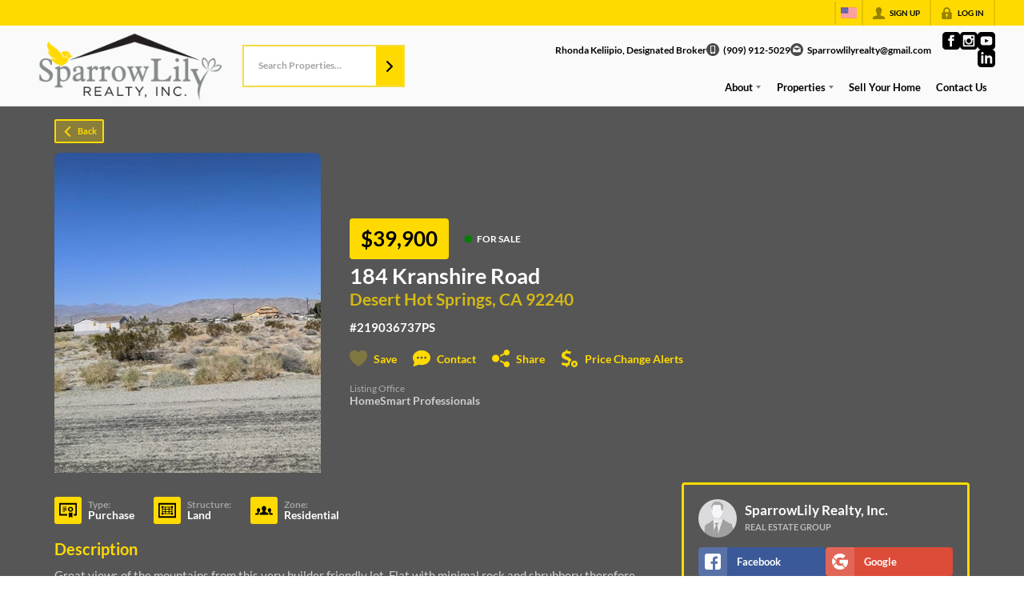

--- FILE ---
content_type: text/html; charset=utf-8
request_url: https://sparrowlilyrealty.com/listings/184-kranshire-road-desert-hot-springs-ca-92240
body_size: 49253
content:
<!DOCTYPE html><html lang="en"><head><meta charSet="utf-8"/><meta charSet="utf-8"/><meta name="viewport" content="width=device-width, initial-scale=1"/><link rel="preload" as="image" href="https://static.quicktours.net/website_styling/20220401065142.png"/><link rel="preload" as="image" href="https://closehackcdn.com/listings/5080665/327420177.jpg"/><link rel="preload" as="image" href="https://static.quicktours.net/mls/20220223042836.jpg"/><link rel="preload" as="image" href="https://static.quicktours.net/website_styling/20220401065144.png"/><link rel="stylesheet" href="https://closehackstatic.com/_next/static/css/3a83ea303db895e6.css" crossorigin="anonymous" data-precedence="next"/><link rel="stylesheet" href="https://closehackstatic.com/_next/static/css/dbaf95bdd29ef348.css" crossorigin="anonymous" data-precedence="next"/><link rel="stylesheet" href="https://closehackstatic.com/_next/static/css/160edecd2212bd0e.css" crossorigin="anonymous" data-precedence="next"/><link rel="stylesheet" href="https://closehackstatic.com/_next/static/css/9ac0d0ea5b756849.css" crossorigin="anonymous" data-precedence="next"/><link rel="stylesheet" href="https://closehackstatic.com/_next/static/css/5b44cd77e3c3297f.css" crossorigin="anonymous" data-precedence="next"/><link href="https://closehackstatic.com/_next/static/css/57cae671176964c8.css" rel="stylesheet" as="style" data-precedence="dynamic"/><link rel="preload" as="script" fetchPriority="low" href="https://closehackstatic.com/_next/static/chunks/webpack-499b9aa2e65260fa.js" crossorigin=""/><script src="https://closehackstatic.com/_next/static/chunks/4bd1b696-bad92808725a934a.js" async="" crossorigin=""></script><script src="https://closehackstatic.com/_next/static/chunks/ed9f2dc4-1bb0b629b1f94c42.js" async="" crossorigin=""></script><script src="https://closehackstatic.com/_next/static/chunks/31255-c7b9871392057d35.js" async="" crossorigin=""></script><script src="https://closehackstatic.com/_next/static/chunks/main-app-9d76bd42349f44e0.js" async="" crossorigin=""></script><script src="https://closehackstatic.com/_next/static/chunks/49817-5a4581c6867c9270.js" async="" crossorigin=""></script><script src="https://closehackstatic.com/_next/static/chunks/21864-495e63acbebaa09c.js" async="" crossorigin=""></script><script src="https://closehackstatic.com/_next/static/chunks/14087-0bf7141ff8dd94e7.js" async="" crossorigin=""></script><script src="https://closehackstatic.com/_next/static/chunks/98354-208989b0154faa2f.js" async="" crossorigin=""></script><script src="https://closehackstatic.com/_next/static/chunks/app/%5Bdomain%5D/layout-653087c9a600895f.js" async="" crossorigin=""></script><script src="https://closehackstatic.com/_next/static/chunks/13b76428-8370110ed6fd8870.js" async="" crossorigin=""></script><script src="https://closehackstatic.com/_next/static/chunks/ca377847-f134893db2ca8a73.js" async="" crossorigin=""></script><script src="https://closehackstatic.com/_next/static/chunks/34673-177c5e72d23c0b20.js" async="" crossorigin=""></script><script src="https://closehackstatic.com/_next/static/chunks/39630-7b064ddd61c1c12b.js" async="" crossorigin=""></script><script src="https://closehackstatic.com/_next/static/chunks/12772-ebaf753198cc65d7.js" async="" crossorigin=""></script><script src="https://closehackstatic.com/_next/static/chunks/24136-ddf597bb42d91477.js" async="" crossorigin=""></script><script src="https://closehackstatic.com/_next/static/chunks/85606-90a713c97e636fbe.js" async="" crossorigin=""></script><script src="https://closehackstatic.com/_next/static/chunks/87149-f40cfe0f3c3007a2.js" async="" crossorigin=""></script><script src="https://closehackstatic.com/_next/static/chunks/30030-947990739c269177.js" async="" crossorigin=""></script><script src="https://closehackstatic.com/_next/static/chunks/12389-13344da2a9e8eb2e.js" async="" crossorigin=""></script><script src="https://closehackstatic.com/_next/static/chunks/16745-df95763304f88e7e.js" async="" crossorigin=""></script><script src="https://closehackstatic.com/_next/static/chunks/55325-287b1989b5529c3c.js" async="" crossorigin=""></script><script src="https://closehackstatic.com/_next/static/chunks/6659-d1fb0e94de0a45c4.js" async="" crossorigin=""></script><script src="https://closehackstatic.com/_next/static/chunks/19962-79398676c99768c6.js" async="" crossorigin=""></script><script src="https://closehackstatic.com/_next/static/chunks/79472-2c59282187248b4f.js" async="" crossorigin=""></script><script src="https://closehackstatic.com/_next/static/chunks/90218-c64b6b9ea7929372.js" async="" crossorigin=""></script><script src="https://closehackstatic.com/_next/static/chunks/39422-ed5c78f8c6038050.js" async="" crossorigin=""></script><script src="https://closehackstatic.com/_next/static/chunks/81897-1d5630d2b095ce95.js" async="" crossorigin=""></script><script src="https://closehackstatic.com/_next/static/chunks/17330-6c986091778c4645.js" async="" crossorigin=""></script><script src="https://closehackstatic.com/_next/static/chunks/98738-837dfa65620cca4c.js" async="" crossorigin=""></script><script src="https://closehackstatic.com/_next/static/chunks/17808-f5158d43ded82a35.js" async="" crossorigin=""></script><script src="https://closehackstatic.com/_next/static/chunks/68076-f5f31d30e329ac59.js" async="" crossorigin=""></script><script src="https://closehackstatic.com/_next/static/chunks/27715-10a785f07d454534.js" async="" crossorigin=""></script><script src="https://closehackstatic.com/_next/static/chunks/74899-4f75c523c90867a1.js" async="" crossorigin=""></script><script src="https://closehackstatic.com/_next/static/chunks/40802-faec6234f7c85167.js" async="" crossorigin=""></script><script src="https://closehackstatic.com/_next/static/chunks/45617-cb7434aa130eae5e.js" async="" crossorigin=""></script><script src="https://closehackstatic.com/_next/static/chunks/39697-0f05a4a468c9fd0f.js" async="" crossorigin=""></script><script src="https://closehackstatic.com/_next/static/chunks/35379-f59a629e6a03dda8.js" async="" crossorigin=""></script><script src="https://closehackstatic.com/_next/static/chunks/app/%5Bdomain%5D/listings/%5B%5B...path%5D%5D/page-22fa35d0d2bab34d.js" async="" crossorigin=""></script><script src="https://closehackstatic.com/_next/static/chunks/app/%5Bdomain%5D/error-fdfa1078a499bd82.js" async="" crossorigin=""></script><link rel="preload" href="https://closehackstatic.com/_next/static/chunks/4e6af11a-a1a9ce7f118d700f.js" as="script" fetchPriority="low"/><link rel="preload" href="https://closehackstatic.com/_next/static/chunks/71673-913c369f9d1f8de8.js" as="script" fetchPriority="low"/><link rel="preload" href="https://closehackstatic.com/_next/static/chunks/92570-36c4b88cd1cadfdd.js" as="script" fetchPriority="low"/><link rel="preload" href="https://closehackstatic.com/_next/static/chunks/40644-6f2f6d9fcc40095f.js" as="script" fetchPriority="low"/><link rel="preload" href="https://closehackstatic.com/_next/static/chunks/74251.452af4404805e0ff.js" as="script" fetchPriority="low"/><link rel="preload" href="https://closehackstatic.com/_next/static/chunks/13479.b8b2de2932b6ee17.js" as="script" fetchPriority="low"/><link rel="preload" href="https://closehackstatic.com/_next/static/chunks/84740.2f7bd6375a94fee4.js" as="script" fetchPriority="low"/><link rel="preload" href="https://closehackstatic.com/_next/static/chunks/24304.92749da4c2843a0b.js" as="script" fetchPriority="low"/><link rel="preload" href="https://closehackstatic.com/_next/static/chunks/48876.95c74c679e24592a.js" as="script" fetchPriority="low"/><link rel="preload" href="https://closehackstatic.com/_next/static/chunks/14493.beed35e32907d532.js" as="script" fetchPriority="low"/><link rel="preload" href="https://closehackstatic.com/_next/static/chunks/98375.09353a5062426484.js" as="script" fetchPriority="low"/><link rel="preload" href="https://closehackstatic.com/_next/static/chunks/56644.07928690fa5ec835.js" as="script" fetchPriority="low"/><link rel="preconnect" href="https://closehackstatic.com"/><link rel="preconnect" href="https://closehackcdn.com"/><link rel="preconnect" href="https://static.quicktours.net"/><link rel="preconnect" href="https://quicktours-static.s3.us-west-1.amazonaws.com"/><link rel="shortcut icon" href="https://static.quicktours.net/website_styling/20220401075515.ico"/><title>184 Kranshire Road Desert Hot Springs, CA 92240</title><meta name="description" content="SparrowLily Realty, Inc. has 1 photo of this  bed,  bath,  sqft property that was listed on 02-12-2020 for $39900, and is located at 184 Kranshire Road Desert Hot Springs, CA 92240."/><meta name="robots" content="index, follow"/><meta name="googlebot" content="index, follow, max-video-preview:-1, max-image-preview:large, max-snippet:-1"/><meta property="og:title" content="184 Kranshire Road Desert Hot Springs, CA 92240"/><meta property="og:description" content="SparrowLily Realty, Inc. has 1 photo of this  bed,  bath,  sqft property that was listed on 02-12-2020 for $39900, and is located at 184 Kranshire Road Desert Hot Springs, CA 92240."/><meta property="og:image" content="https://closehackcdn.com/listings/5080665/327420177.jpg"/><meta name="twitter:card" content="summary_large_image"/><meta name="twitter:title" content="184 Kranshire Road Desert Hot Springs, CA 92240"/><meta name="twitter:description" content="SparrowLily Realty, Inc. has 1 photo of this  bed,  bath,  sqft property that was listed on 02-12-2020 for $39900, and is located at 184 Kranshire Road Desert Hot Springs, CA 92240."/><meta name="twitter:image" content="https://closehackcdn.com/listings/5080665/327420177.jpg"/><script src="https://closehackstatic.com/_next/static/chunks/polyfills-42372ed130431b0a.js" crossorigin="anonymous" noModule=""></script><style data-styled="" data-styled-version="6.1.19">.jQiGSb{max-width:2000px;margin:0 auto;width:100%;position:relative;}/*!sc*/
.jQiGSb .global_contain_background{background-size:cover;position:absolute;top:0;left:0;right:0;bottom:0;}/*!sc*/
.jQiGSb >.global_contain_inner{position:relative;z-index:2;display:flex;}/*!sc*/
.jQiGSb >.global_contain_inner >.global_contain_inner_center{flex:1;}/*!sc*/
.jQiGSb >.global_contain_inner >.global_contain_inner_center>.global_contain_inner_main{max-width:100%;padding-left:calc(36px * 0.50);padding-right:calc(36px * 0.50);margin:0 auto;position:relative;display:flex;align-items:center;padding-top:calc(0px * 0.50);padding-bottom:calc(0px * 0.50);}/*!sc*/
@media screen and (min-width: 600px){.jQiGSb >.global_contain_inner >.global_contain_inner_center>.global_contain_inner_main{padding-left:36px;padding-right:36px;}}/*!sc*/
@media screen and (min-width:616px){.jQiGSb >.global_contain_inner >.global_contain_inner_center>.global_contain_inner_main{width:100%;min-width:472px;}}/*!sc*/
@media screen and (min-width: 600px){.jQiGSb >.global_contain_inner >.global_contain_inner_center>.global_contain_inner_main{padding-top:0px;padding-bottom:0px;}}/*!sc*/
.jQiGSb >.global_contain_inner >.global_contain_inner_center>.global_contain_inner_main >.global_contain_inner_main_children{width:100%;flex:1;position:relative;text-align:left;}/*!sc*/
@media screen and (min-width: 1008px){.jQiGSb >.global_contain_inner >.global_contain_inner_center>.global_contain_inner_main >.global_contain_inner_main_children{display:flex;flex-direction:row;}}/*!sc*/
.jQiGSb >.global_contain_inner .global_contain_inner_right,.jQiGSb >.global_contain_inner .global_contain_inner_left{display:flex;flex-direction:column;justify-content:center;}/*!sc*/
.jQiGSb >.global_contain_inner .global_contain_inner_left,.jQiGSb >.global_contain_inner .global_contain_inner_center,.jQiGSb >.global_contain_inner .global_contain_inner_right{min-width:0;}/*!sc*/
.eLjCxX{max-width:2000px;margin:0 auto;width:100%;position:relative;}/*!sc*/
.eLjCxX .global_contain_background{background-size:cover;position:absolute;top:0;left:0;right:0;bottom:0;}/*!sc*/
.eLjCxX >.global_contain_inner{position:relative;z-index:2;display:flex;}/*!sc*/
.eLjCxX >.global_contain_inner >.global_contain_inner_center{flex:1;}/*!sc*/
.eLjCxX >.global_contain_inner >.global_contain_inner_center>.global_contain_inner_main{max-width:100%;padding-left:calc(36px * 0.50);padding-right:calc(36px * 0.50);margin:0 auto;position:relative;display:flex;align-items:center;padding-top:calc(0 * 0.50);padding-bottom:calc(0 * 0.50);}/*!sc*/
@media screen and (min-width: 600px){.eLjCxX >.global_contain_inner >.global_contain_inner_center>.global_contain_inner_main{padding-left:36px;padding-right:36px;}}/*!sc*/
@media screen and (min-width:616px){.eLjCxX >.global_contain_inner >.global_contain_inner_center>.global_contain_inner_main{width:100%;min-width:472px;}}/*!sc*/
@media screen and (min-width: 600px){.eLjCxX >.global_contain_inner >.global_contain_inner_center>.global_contain_inner_main{padding-top:0;padding-bottom:0;}}/*!sc*/
.eLjCxX >.global_contain_inner >.global_contain_inner_center>.global_contain_inner_main >.global_contain_inner_main_children{width:100%;flex:1;position:relative;text-align:left;}/*!sc*/
.eLjCxX >.global_contain_inner .global_contain_inner_right,.eLjCxX >.global_contain_inner .global_contain_inner_left{display:flex;flex-direction:column;justify-content:center;}/*!sc*/
.eLjCxX >.global_contain_inner .global_contain_inner_left,.eLjCxX >.global_contain_inner .global_contain_inner_center,.eLjCxX >.global_contain_inner .global_contain_inner_right{min-width:0;}/*!sc*/
.leESfn{max-width:1500px;margin:0 auto;width:100%;position:relative;}/*!sc*/
.leESfn .global_contain_background{background-size:cover;position:absolute;top:0;left:0;right:0;bottom:0;}/*!sc*/
.leESfn >.global_contain_inner{position:relative;z-index:2;display:flex;}/*!sc*/
.leESfn >.global_contain_inner >.global_contain_inner_center{flex:1;}/*!sc*/
.leESfn >.global_contain_inner >.global_contain_inner_center>.global_contain_inner_main{max-width:100%;padding-left:calc(36px * 0.50);padding-right:calc(36px * 0.50);margin:0 auto;position:relative;display:flex;align-items:center;padding-top:calc(16px * 0.50);padding-bottom:calc(16px * 0.50);}/*!sc*/
@media screen and (min-width: 600px){.leESfn >.global_contain_inner >.global_contain_inner_center>.global_contain_inner_main{padding-left:36px;padding-right:36px;}}/*!sc*/
@media screen and (min-width:1052px){.leESfn >.global_contain_inner >.global_contain_inner_center>.global_contain_inner_main{width:95%;min-width:908px;}}/*!sc*/
@media screen and (min-width: 600px){.leESfn >.global_contain_inner >.global_contain_inner_center>.global_contain_inner_main{padding-top:16px;padding-bottom:16px;}}/*!sc*/
.leESfn >.global_contain_inner >.global_contain_inner_center>.global_contain_inner_main >.global_contain_inner_main_children{width:100%;flex:1;position:relative;text-align:left;}/*!sc*/
.leESfn >.global_contain_inner .global_contain_inner_right,.leESfn >.global_contain_inner .global_contain_inner_left{display:flex;flex-direction:column;justify-content:center;}/*!sc*/
.leESfn >.global_contain_inner .global_contain_inner_left,.leESfn >.global_contain_inner .global_contain_inner_center,.leESfn >.global_contain_inner .global_contain_inner_right{min-width:0;}/*!sc*/
.fkvEDU{max-width:2000px;margin:0 auto;width:100%;position:relative;}/*!sc*/
.fkvEDU .global_contain_background{background-size:cover;position:absolute;top:0;left:0;right:0;bottom:0;}/*!sc*/
.fkvEDU >.global_contain_inner{position:relative;z-index:2;display:flex;}/*!sc*/
.fkvEDU >.global_contain_inner >.global_contain_inner_center{flex:1;}/*!sc*/
.fkvEDU >.global_contain_inner >.global_contain_inner_center>.global_contain_inner_main{max-width:100%;padding-left:calc(36px * 0.50);padding-right:calc(36px * 0.50);margin:0 auto;position:relative;display:flex;align-items:center;padding-top:calc(64px * 0.50);padding-bottom:calc(64px * 0.50);}/*!sc*/
@media screen and (min-width: 600px){.fkvEDU >.global_contain_inner >.global_contain_inner_center>.global_contain_inner_main{padding-left:36px;padding-right:36px;}}/*!sc*/
@media screen and (min-width:1052px){.fkvEDU >.global_contain_inner >.global_contain_inner_center>.global_contain_inner_main{width:90%;min-width:908px;}}/*!sc*/
@media screen and (min-width: 600px){.fkvEDU >.global_contain_inner >.global_contain_inner_center>.global_contain_inner_main{padding-top:64px;padding-bottom:64px;}}/*!sc*/
.fkvEDU >.global_contain_inner >.global_contain_inner_center>.global_contain_inner_main >.global_contain_inner_main_children{width:100%;flex:1;position:relative;text-align:left;}/*!sc*/
.fkvEDU >.global_contain_inner .global_contain_inner_right,.fkvEDU >.global_contain_inner .global_contain_inner_left{display:flex;flex-direction:column;justify-content:center;}/*!sc*/
.fkvEDU >.global_contain_inner .global_contain_inner_left,.fkvEDU >.global_contain_inner .global_contain_inner_center,.fkvEDU >.global_contain_inner .global_contain_inner_right{min-width:0;}/*!sc*/
.ePvEtW{max-width:1160px;margin:0 auto;width:100%;position:relative;}/*!sc*/
.ePvEtW .global_contain_background{background-size:cover;position:absolute;top:0;left:0;right:0;bottom:0;}/*!sc*/
.ePvEtW >.global_contain_inner{position:relative;z-index:2;display:flex;}/*!sc*/
.ePvEtW >.global_contain_inner >.global_contain_inner_center{flex:1;}/*!sc*/
.ePvEtW >.global_contain_inner >.global_contain_inner_center>.global_contain_inner_main{max-width:100%;padding-left:calc(32px * 0.50);padding-right:calc(32px * 0.50);margin-right:auto;position:relative;display:flex;align-items:flex-start;padding-top:calc(48px * 0.50);padding-bottom:calc(48px * 0.50);}/*!sc*/
@media screen and (min-width: 600px){.ePvEtW >.global_contain_inner >.global_contain_inner_center>.global_contain_inner_main{padding-left:32px;padding-right:32px;}}/*!sc*/
@media screen and (min-width:608px){.ePvEtW >.global_contain_inner >.global_contain_inner_center>.global_contain_inner_main{width:100%;min-width:480px;}}/*!sc*/
@media screen and (min-width: 600px){.ePvEtW >.global_contain_inner >.global_contain_inner_center>.global_contain_inner_main{padding-top:48px;padding-bottom:48px;}}/*!sc*/
.ePvEtW >.global_contain_inner >.global_contain_inner_center>.global_contain_inner_main >.global_contain_inner_main_children{width:100%;flex:1;position:relative;text-align:left;}/*!sc*/
.ePvEtW >.global_contain_inner .global_contain_inner_right,.ePvEtW >.global_contain_inner .global_contain_inner_left{display:flex;flex-direction:column;justify-content:center;}/*!sc*/
.ePvEtW >.global_contain_inner .global_contain_inner_left,.ePvEtW >.global_contain_inner .global_contain_inner_center,.ePvEtW >.global_contain_inner .global_contain_inner_right{min-width:0;}/*!sc*/
.gaIjcn{max-width:1860px;margin:0 auto;width:100%;position:relative;}/*!sc*/
.gaIjcn .global_contain_background{background-size:cover;position:absolute;top:0;left:0;right:0;bottom:0;}/*!sc*/
.gaIjcn >.global_contain_inner{position:relative;z-index:2;display:flex;}/*!sc*/
.gaIjcn >.global_contain_inner >.global_contain_inner_center{flex:1;}/*!sc*/
.gaIjcn >.global_contain_inner >.global_contain_inner_center>.global_contain_inner_main{max-width:100%;padding-left:calc(32px * 0.50);padding-right:calc(32px * 0.50);margin-right:auto;position:relative;display:flex;align-items:flex-start;padding-top:calc(48px * 0.50);padding-bottom:calc(48px * 0.50);}/*!sc*/
@media screen and (min-width: 600px){.gaIjcn >.global_contain_inner >.global_contain_inner_center>.global_contain_inner_main{padding-left:32px;padding-right:32px;}}/*!sc*/
@media screen and (min-width:608px){.gaIjcn >.global_contain_inner >.global_contain_inner_center>.global_contain_inner_main{width:100%;min-width:480px;}}/*!sc*/
@media screen and (min-width: 600px){.gaIjcn >.global_contain_inner >.global_contain_inner_center>.global_contain_inner_main{padding-top:48px;padding-bottom:48px;}}/*!sc*/
.gaIjcn >.global_contain_inner >.global_contain_inner_center>.global_contain_inner_main >.global_contain_inner_main_children{width:100%;flex:1;position:relative;text-align:left;}/*!sc*/
.gaIjcn >.global_contain_inner .global_contain_inner_right,.gaIjcn >.global_contain_inner .global_contain_inner_left{display:flex;flex-direction:column;justify-content:center;}/*!sc*/
.gaIjcn >.global_contain_inner .global_contain_inner_left,.gaIjcn >.global_contain_inner .global_contain_inner_center,.gaIjcn >.global_contain_inner .global_contain_inner_right{min-width:0;}/*!sc*/
data-styled.g1[id="sc-50cfc82-0"]{content:"jQiGSb,eLjCxX,leESfn,fkvEDU,ePvEtW,gaIjcn,"}/*!sc*/
.wrtDv{display:block;width:18px;height:18px;background-color:currentColor;mask:url(https://closehackstatic.com/icons/person.svg) no-repeat center/contain;-webkit-mask:url(https://closehackstatic.com/icons/person.svg) no-repeat center/contain;flex-shrink:0;vertical-align:middle;cursor:pointer;}/*!sc*/
.gPbMyP{display:block;width:18px;height:18px;background-color:currentColor;mask:url(https://closehackstatic.com/icons/padlock.svg) no-repeat center/contain;-webkit-mask:url(https://closehackstatic.com/icons/padlock.svg) no-repeat center/contain;flex-shrink:0;vertical-align:middle;cursor:pointer;}/*!sc*/
.fuWRTv{display:block;width:18px;height:18px;background-color:currentColor;mask:url(https://closehackstatic.com/icons/next.svg) no-repeat center/contain;-webkit-mask:url(https://closehackstatic.com/icons/next.svg) no-repeat center/contain;flex-shrink:0;vertical-align:middle;cursor:pointer;}/*!sc*/
.cbGIJT{display:block;width:18px;height:18px;background-color:currentColor;mask:url(https://closehackstatic.com/icons/phone_circle.svg) no-repeat center/contain;-webkit-mask:url(https://closehackstatic.com/icons/phone_circle.svg) no-repeat center/contain;flex-shrink:0;vertical-align:middle;cursor:pointer;}/*!sc*/
.hanTbL{display:block;width:18px;height:18px;background-color:currentColor;mask:url(https://closehackstatic.com/icons/email_circle.svg) no-repeat center/contain;-webkit-mask:url(https://closehackstatic.com/icons/email_circle.svg) no-repeat center/contain;flex-shrink:0;vertical-align:middle;cursor:pointer;}/*!sc*/
.cDRlsr{display:block;width:18px;height:18px;background-color:currentColor;mask:url(https://closehackstatic.com/icons/social_facebook.svg) no-repeat center/contain;-webkit-mask:url(https://closehackstatic.com/icons/social_facebook.svg) no-repeat center/contain;flex-shrink:0;vertical-align:middle;cursor:pointer;}/*!sc*/
.hsnRwb{display:block;width:18px;height:18px;background-color:currentColor;mask:url(https://closehackstatic.com/icons/social_instagram.svg) no-repeat center/contain;-webkit-mask:url(https://closehackstatic.com/icons/social_instagram.svg) no-repeat center/contain;flex-shrink:0;vertical-align:middle;cursor:pointer;}/*!sc*/
.hmvKVD{display:block;width:18px;height:18px;background-color:currentColor;mask:url(https://closehackstatic.com/icons/social_youtube.svg) no-repeat center/contain;-webkit-mask:url(https://closehackstatic.com/icons/social_youtube.svg) no-repeat center/contain;flex-shrink:0;vertical-align:middle;cursor:pointer;}/*!sc*/
.hLyEff{display:block;width:18px;height:18px;background-color:currentColor;mask:url(https://closehackstatic.com/icons/social_linkedin.svg) no-repeat center/contain;-webkit-mask:url(https://closehackstatic.com/icons/social_linkedin.svg) no-repeat center/contain;flex-shrink:0;vertical-align:middle;cursor:pointer;}/*!sc*/
.fKvcwX{display:block;width:18px;height:18px;background-color:currentColor;mask:url(https://closehackstatic.com/icons/chat_circle.svg) no-repeat center/contain;-webkit-mask:url(https://closehackstatic.com/icons/chat_circle.svg) no-repeat center/contain;flex-shrink:0;vertical-align:middle;cursor:pointer;}/*!sc*/
.higgrv{display:block;width:18px;height:18px;background-color:currentColor;mask:url(https://closehackstatic.com/icons/back.svg) no-repeat center/contain;-webkit-mask:url(https://closehackstatic.com/icons/back.svg) no-repeat center/contain;flex-shrink:0;vertical-align:middle;cursor:pointer;}/*!sc*/
.llCVD{display:block;width:22;height:22;background-color:currentColor;mask:url(https://closehackstatic.com/icons/heart.svg) no-repeat center/contain;-webkit-mask:url(https://closehackstatic.com/icons/heart.svg) no-repeat center/contain;flex-shrink:0;vertical-align:middle;cursor:pointer;}/*!sc*/
.cEwmor{display:block;width:18px;height:18px;background-color:currentColor;mask:url(https://closehackstatic.com/icons/chat.svg) no-repeat center/contain;-webkit-mask:url(https://closehackstatic.com/icons/chat.svg) no-repeat center/contain;flex-shrink:0;vertical-align:middle;cursor:pointer;}/*!sc*/
.fiVWQb{display:block;width:18px;height:18px;background-color:currentColor;mask:url(https://closehackstatic.com/icons/share.svg) no-repeat center/contain;-webkit-mask:url(https://closehackstatic.com/icons/share.svg) no-repeat center/contain;flex-shrink:0;vertical-align:middle;cursor:pointer;}/*!sc*/
.hCHvjL{display:block;width:18px;height:18px;background-color:currentColor;mask:url(https://closehackstatic.com/icons/dollar_reduce.svg) no-repeat center/contain;-webkit-mask:url(https://closehackstatic.com/icons/dollar_reduce.svg) no-repeat center/contain;flex-shrink:0;vertical-align:middle;cursor:pointer;}/*!sc*/
.igLsjv{display:block;width:18px;height:18px;background-color:currentColor;mask:url(https://closehackstatic.com/icons/certificate.svg) no-repeat center/contain;-webkit-mask:url(https://closehackstatic.com/icons/certificate.svg) no-repeat center/contain;flex-shrink:0;vertical-align:middle;cursor:pointer;}/*!sc*/
.OJBjf{display:block;width:18px;height:18px;background-color:currentColor;mask:url(https://closehackstatic.com/icons/window_crop.svg) no-repeat center/contain;-webkit-mask:url(https://closehackstatic.com/icons/window_crop.svg) no-repeat center/contain;flex-shrink:0;vertical-align:middle;cursor:pointer;}/*!sc*/
.dZfSvL{display:block;width:18px;height:18px;background-color:currentColor;mask:url(https://closehackstatic.com/icons/people.svg) no-repeat center/contain;-webkit-mask:url(https://closehackstatic.com/icons/people.svg) no-repeat center/contain;flex-shrink:0;vertical-align:middle;cursor:pointer;}/*!sc*/
.hamFto{display:block;width:20px;height:20px;background-color:white;mask:url(https://closehackstatic.com/icons/social_facebook_simple.svg) no-repeat center/contain;-webkit-mask:url(https://closehackstatic.com/icons/social_facebook_simple.svg) no-repeat center/contain;flex-shrink:0;vertical-align:middle;cursor:pointer;}/*!sc*/
.bAfvQc{display:block;width:20px;height:20px;background-color:white;mask:url(https://closehackstatic.com/icons/social_google_simple.svg) no-repeat center/contain;-webkit-mask:url(https://closehackstatic.com/icons/social_google_simple.svg) no-repeat center/contain;flex-shrink:0;vertical-align:middle;cursor:pointer;}/*!sc*/
.ksKIDL{display:block;width:18px;height:18px;background-color:currentColor;mask:url(https://closehackstatic.com/icons/check.svg) no-repeat center/contain;-webkit-mask:url(https://closehackstatic.com/icons/check.svg) no-repeat center/contain;flex-shrink:0;vertical-align:middle;cursor:pointer;}/*!sc*/
.biUegX{display:block;width:18px;height:18px;background-color:currentColor;mask:url(https://closehackstatic.com/icons/calendar.svg) no-repeat center/contain;-webkit-mask:url(https://closehackstatic.com/icons/calendar.svg) no-repeat center/contain;flex-shrink:0;vertical-align:middle;cursor:pointer;}/*!sc*/
.gjfTjf{display:block;width:18px;height:18px;background-color:currentColor;mask:url(https://closehackstatic.com/icons/chat_double.svg) no-repeat center/contain;-webkit-mask:url(https://closehackstatic.com/icons/chat_double.svg) no-repeat center/contain;flex-shrink:0;vertical-align:middle;cursor:pointer;}/*!sc*/
.evPrNT{display:block;width:18px;height:18px;background-color:currentColor;mask:url(https://closehackstatic.com/icons/clipboard.svg) no-repeat center/contain;-webkit-mask:url(https://closehackstatic.com/icons/clipboard.svg) no-repeat center/contain;flex-shrink:0;vertical-align:middle;cursor:pointer;}/*!sc*/
.heGomz{display:block;width:18px;height:18px;background-color:currentColor;mask:url(https://closehackstatic.com/icons/map_pin.svg) no-repeat center/contain;-webkit-mask:url(https://closehackstatic.com/icons/map_pin.svg) no-repeat center/contain;flex-shrink:0;vertical-align:middle;cursor:pointer;}/*!sc*/
.eoiPHf{display:block;width:18px;height:18px;background-color:currentColor;mask:url(https://closehackstatic.com/icons/arrow_right_circled.svg) no-repeat center/contain;-webkit-mask:url(https://closehackstatic.com/icons/arrow_right_circled.svg) no-repeat center/contain;flex-shrink:0;vertical-align:middle;cursor:pointer;}/*!sc*/
.duHELf{display:block;width:18px;height:18px;background-color:currentColor;mask:url(https://closehackstatic.com/icons/equal_housing.svg) no-repeat center/contain;-webkit-mask:url(https://closehackstatic.com/icons/equal_housing.svg) no-repeat center/contain;flex-shrink:0;vertical-align:middle;cursor:pointer;}/*!sc*/
.kqMRHL{display:block;width:18px;height:18px;background-color:currentColor;mask:url(https://closehackstatic.com/icons/realtor.svg) no-repeat center/contain;-webkit-mask:url(https://closehackstatic.com/icons/realtor.svg) no-repeat center/contain;flex-shrink:0;vertical-align:middle;cursor:pointer;}/*!sc*/
data-styled.g2[id="sc-c39d18bd-0"]{content:"wrtDv,gPbMyP,fuWRTv,cbGIJT,hanTbL,cDRlsr,hsnRwb,hmvKVD,hLyEff,fKvcwX,higgrv,llCVD,cEwmor,fiVWQb,hCHvjL,igLsjv,OJBjf,dZfSvL,hamFto,bAfvQc,ksKIDL,biUegX,gjfTjf,evPrNT,heGomz,eoiPHf,duHELf,kqMRHL,"}/*!sc*/
.QFaNv{display:block;}/*!sc*/
.QFaNv svg{display:block;width:20px;height:20px;}/*!sc*/
.QFaNv .material-icons{font-size:20px;font-weight:initial;}/*!sc*/
data-styled.g3[id="sc-5436c490-0"]{content:"QFaNv,"}/*!sc*/
.fxmlSa{display:flex;align-items:center;}/*!sc*/
.fxmlSa .indicator_simple_dot{position:relative;margin-right:5px;width:12px;height:12px;}/*!sc*/
.fxmlSa .indicator_simple_dot .pulse{width:8px;height:8px;border:4px solid green;border-radius:50%;z-index:10;position:absolute;margin:2px;}/*!sc*/
.fxmlSa .indicator_simple_dot .dot{border:10px solid green;background:transparent;border-radius:50%;height:21px;width:21px;animation:gnyNoV 3s ease-out;animation-iteration-count:infinite;position:absolute;top:50%;left:50%;margin-left:-10.5px;margin-top:-10.5px;z-index:1;opacity:0;}/*!sc*/
.fxmlSa span{display:block;font-size:16px;font-weight:600;-webkit-font-smoothing:antialiased;}/*!sc*/
data-styled.g4[id="sc-e514a7a8-0"]{content:"fxmlSa,"}/*!sc*/
.bNBWfE{position:relative;color:#000;}/*!sc*/
.bNBWfE .swift_button_content{display:flex;align-items:center;justify-content:center;padding:10px 18px;}/*!sc*/
.bNBWfE .swift_button_number{padding:8px 10px;background-color:rgba(0,0,0,0.1);color:white;font-weight:bold;display:flex;flex:1;align-items:center;justify-content:center;height:100%;border-top-right-radius:2px;border-bottom-right-radius:2px;}/*!sc*/
.bNBWfE a{font-weight:600;line-height:16px;border-radius:2px;border:2px solid black;outline:none;-webkit-font-smoothing:antialiased;cursor:pointer;display:flex;justify-content:center;line-height:16px;}/*!sc*/
.bNBWfE a i[data-mask-icon]{display:block;width:18px;height:18px;margin-top:1px;margin-bottom:1px;}/*!sc*/
.bNBWfE a span:not(.loader){font-size:14px;line-height:20px;font-weight:800;white-space:nowrap;display:block;-webkit-font-smoothing:antialiased;}/*!sc*/
.bNBWfE a i~span:not(.loader){margin-left:8px;}/*!sc*/
.bNBWfE a svg~span:not(.loader){margin-left:8px;}/*!sc*/
.bNBWfE a .swift_button_icon~span:not(.loader){margin-left:8px;}/*!sc*/
.bNBWfE a span:not(.loader) ~i,.bNBWfE a span:not(.loader) .swift_button_icon{margin-left:8px;}/*!sc*/
.bNBWfE a .swift_button_content{padding:8px 12px;}/*!sc*/
.bNBWfE a .swift_button_number{padding:8px 8px;}/*!sc*/
.bNBWfE a span:not(.loader){font-size:13px;line-height:18px;}/*!sc*/
.bNBWfE a i[data-mask-icon]{width:16px;height:16px;}/*!sc*/
.bNBWfE a{background:#ffda00;border-color:#ffda00;}/*!sc*/
.bNBWfE a i[data-mask-icon]{background-color:#000;}/*!sc*/
@media (hover: hover){.bNBWfE a:hover{background:#e6c400;}}/*!sc*/
.bNBWfE.disabled{cursor:not-allowed!important;}/*!sc*/
.bNBWfE.disabled a{background:#bbb;color:#444;border-top-left-radius:0;border-top-right-radius:0;pointer-events:none;cursor:not-allowed!important;border-color:#bbb;}/*!sc*/
.bNBWfE.disabled a i[data-mask-icon]{opacity:0.25;background-color:#444;}/*!sc*/
.bNBWfE .loader{position:absolute;top:0px;left:0px;right:0px;width:100%;overflow:hidden;height:4px;}/*!sc*/
.gTXnXo{position:relative;color:#ffda00;}/*!sc*/
.gTXnXo .swift_button_content{display:flex;align-items:center;justify-content:center;padding:10px 18px;}/*!sc*/
.gTXnXo .swift_button_number{padding:8px 10px;background-color:rgba(0,0,0,0.1);color:white;font-weight:bold;display:flex;flex:1;align-items:center;justify-content:center;height:100%;border-top-right-radius:2px;border-bottom-right-radius:2px;}/*!sc*/
.gTXnXo a{font-weight:600;line-height:16px;border-radius:2px;border:2px solid black;outline:none;-webkit-font-smoothing:antialiased;cursor:pointer;display:flex;justify-content:center;border-width:1.5px;}/*!sc*/
.gTXnXo a i[data-mask-icon]{display:block;width:18px;height:18px;margin-top:1px;margin-bottom:1px;}/*!sc*/
.gTXnXo a span:not(.loader){font-size:14px;line-height:20px;font-weight:800;white-space:nowrap;display:block;-webkit-font-smoothing:antialiased;}/*!sc*/
.gTXnXo a i~span:not(.loader){margin-left:8px;}/*!sc*/
.gTXnXo a svg~span:not(.loader){margin-left:8px;}/*!sc*/
.gTXnXo a .swift_button_icon~span:not(.loader){margin-left:8px;}/*!sc*/
.gTXnXo a span:not(.loader) ~i,.gTXnXo a span:not(.loader) .swift_button_icon{margin-left:8px;}/*!sc*/
.gTXnXo a .swift_button_content{padding:6px 8px;}/*!sc*/
.gTXnXo a .swift_button_number{padding:6px 6px;}/*!sc*/
.gTXnXo a span:not(.loader){font-size:11px;line-height:14px;}/*!sc*/
.gTXnXo a i~span:not(.loader),.gTXnXo a i[data-mask-icon]~span:not(.loader){margin-left:6px;}/*!sc*/
.gTXnXo a i[data-mask-icon]{width:13px;height:13px;}/*!sc*/
.gTXnXo a{background:rgba(255,218,0,0.3);border-color:#ffda00;}/*!sc*/
.gTXnXo a i[data-mask-icon]{background-color:#ffda00;}/*!sc*/
@media (hover: hover){.gTXnXo:hover{color:#000;}.gTXnXo:hover a{background:rgba(255,218,0,0.85);}.gTXnXo:hover a i[data-mask-icon]{background-color:#000;}}/*!sc*/
.gTXnXo.disabled{cursor:not-allowed!important;}/*!sc*/
.gTXnXo.disabled a{background:#bbb;color:#444;border-top-left-radius:0;border-top-right-radius:0;pointer-events:none;cursor:not-allowed!important;border-color:#bbb;}/*!sc*/
.gTXnXo.disabled a i[data-mask-icon]{opacity:0.25;background-color:#444;}/*!sc*/
.gTXnXo .loader{position:absolute;top:0px;left:0px;right:0px;width:100%;overflow:hidden;height:4px;}/*!sc*/
.loUBvx{position:relative;color:#000;width:100%;text-align:center;justify-content:center;}/*!sc*/
.loUBvx .swift_button_content{display:flex;align-items:center;justify-content:center;padding:10px 18px;}/*!sc*/
.loUBvx .swift_button_number{padding:8px 10px;background-color:rgba(0,0,0,0.1);color:white;font-weight:bold;display:flex;flex:1;align-items:center;justify-content:center;height:100%;border-top-right-radius:2px;border-bottom-right-radius:2px;}/*!sc*/
.loUBvx a{font-weight:600;line-height:16px;border-radius:2px;border:2px solid black;outline:none;-webkit-font-smoothing:antialiased;cursor:pointer;display:flex;justify-content:center;line-height:16px;}/*!sc*/
.loUBvx a i[data-mask-icon]{display:block;width:18px;height:18px;margin-top:1px;margin-bottom:1px;}/*!sc*/
.loUBvx a span:not(.loader){font-size:14px;line-height:20px;font-weight:800;white-space:nowrap;display:block;-webkit-font-smoothing:antialiased;}/*!sc*/
.loUBvx a i~span:not(.loader){margin-left:8px;}/*!sc*/
.loUBvx a svg~span:not(.loader){margin-left:8px;}/*!sc*/
.loUBvx a .swift_button_icon~span:not(.loader){margin-left:8px;}/*!sc*/
.loUBvx a span:not(.loader) ~i,.loUBvx a span:not(.loader) .swift_button_icon{margin-left:8px;}/*!sc*/
.loUBvx a .swift_button_content{padding:8px 12px;}/*!sc*/
.loUBvx a .swift_button_number{padding:8px 8px;}/*!sc*/
.loUBvx a span:not(.loader){font-size:13px;line-height:18px;}/*!sc*/
.loUBvx a i[data-mask-icon]{width:16px;height:16px;}/*!sc*/
.loUBvx a{background:#ffda00;border-color:#ffda00;}/*!sc*/
.loUBvx a i[data-mask-icon]{background-color:#000;}/*!sc*/
@media (hover: hover){.loUBvx a:hover{background:#e6c400;}}/*!sc*/
.loUBvx.disabled{cursor:not-allowed!important;}/*!sc*/
.loUBvx.disabled a{background:#bbb;color:#444;border-top-left-radius:0;border-top-right-radius:0;pointer-events:none;cursor:not-allowed!important;border-color:#bbb;}/*!sc*/
.loUBvx.disabled a i[data-mask-icon]{opacity:0.25;background-color:#444;}/*!sc*/
.loUBvx .loader{position:absolute;top:0px;left:0px;right:0px;width:100%;overflow:hidden;height:4px;}/*!sc*/
.loUBvx a{justify-content:center;}/*!sc*/
.loLurr{position:relative;color:#ffda00;width:100%;text-align:center;justify-content:center;}/*!sc*/
.loLurr .swift_button_content{display:flex;align-items:center;justify-content:center;padding:10px 18px;}/*!sc*/
.loLurr .swift_button_number{padding:8px 10px;background-color:rgba(0,0,0,0.1);color:white;font-weight:bold;display:flex;flex:1;align-items:center;justify-content:center;height:100%;border-top-right-radius:2px;border-bottom-right-radius:2px;}/*!sc*/
.loLurr a{font-weight:600;line-height:16px;border-radius:2px;border:2px solid black;outline:none;-webkit-font-smoothing:antialiased;cursor:pointer;display:flex;justify-content:center;line-height:16px;}/*!sc*/
.loLurr a i[data-mask-icon]{display:block;width:18px;height:18px;margin-top:1px;margin-bottom:1px;}/*!sc*/
.loLurr a span:not(.loader){font-size:14px;line-height:20px;font-weight:800;white-space:nowrap;display:block;-webkit-font-smoothing:antialiased;}/*!sc*/
.loLurr a i~span:not(.loader){margin-left:8px;}/*!sc*/
.loLurr a svg~span:not(.loader){margin-left:8px;}/*!sc*/
.loLurr a .swift_button_icon~span:not(.loader){margin-left:8px;}/*!sc*/
.loLurr a span:not(.loader) ~i,.loLurr a span:not(.loader) .swift_button_icon{margin-left:8px;}/*!sc*/
.loLurr a .swift_button_content{padding:8px 12px;}/*!sc*/
.loLurr a .swift_button_number{padding:8px 8px;}/*!sc*/
.loLurr a span:not(.loader){font-size:13px;line-height:18px;}/*!sc*/
.loLurr a i[data-mask-icon]{width:16px;height:16px;}/*!sc*/
.loLurr a{background:transparent;border-color:#ffda00;}/*!sc*/
.loLurr a i[data-mask-icon]{background-color:#ffda00;}/*!sc*/
@media (hover: hover){.loLurr:hover{color:#000;}.loLurr:hover a{background:#ffda00;}.loLurr:hover a i[data-mask-icon]{background-color:#000;}}/*!sc*/
.loLurr.disabled{cursor:not-allowed!important;}/*!sc*/
.loLurr.disabled a{background:#bbb;color:#444;border-top-left-radius:0;border-top-right-radius:0;pointer-events:none;cursor:not-allowed!important;border-color:#bbb;}/*!sc*/
.loLurr.disabled a i[data-mask-icon]{opacity:0.25;background-color:#444;}/*!sc*/
.loLurr .loader{position:absolute;top:0px;left:0px;right:0px;width:100%;overflow:hidden;height:4px;}/*!sc*/
.loLurr a{justify-content:center;}/*!sc*/
data-styled.g13[id="sc-fdd96282-0"]{content:"bNBWfE,gTXnXo,loUBvx,loLurr,"}/*!sc*/
.iytzQX{color:var(--dash-text,inherit);}/*!sc*/
.iytzQX .form>div:first-child>div:first-child{padding-top:0;}/*!sc*/
.iytzQX .status{padding:10px 18px;border-radius:2px;background:var(--dash-text,#1e1e1e);color:var(--dash-bg,white);margin-bottom:12px;}/*!sc*/
.iytzQX .status.error{color:#fff;background:#de635d;}/*!sc*/
.iytzQX .status.success{color:#fff;background:#5ab89e;}/*!sc*/
.iytzQX .status span{font-size:14px;font-weight:600;display:block;-webkit-font-smoothing:antialiased;}/*!sc*/
.iytzQX .swift-form-buttons{display:flex;flex-wrap:wrap;gap:4px;margin-top:4px;justify-content:flex-start;}/*!sc*/
.iytzQX .swift-form-buttons >button:last-child{margin-right:0;}/*!sc*/
.iytzQX .swift-form-title{margin-left:0px;}/*!sc*/
.iytzQX .swift-form-title h3{font-size:18px;font-weight:600;}/*!sc*/
.iytzQX .swift-form-title h4{font-size:10px;opacity:0.85;font-weight:700;-webkit-font-smoothing:antialiased;}/*!sc*/
.iytzQX .swift-form-group-header{margin-left:0px;}/*!sc*/
.iytzQX .swift-form-group-header .swift-form-group-header-primary{display:flex;align-items:center;padding:2px 0 0px;}/*!sc*/
.iytzQX .swift-form-group-header .swift-form-group-header-text h3{font-size:15px;font-weight:700;-webkit-font-smoothing:antialiased;display:flex;align-items:center;gap:6px;}/*!sc*/
.iytzQX .swift-form-group-header .swift-form-group-header-text h3 >div{font-size:inherit;}/*!sc*/
.iytzQX .swift-form-group-header .swift-form-group-header-text h3 span{font-size:inherit;}/*!sc*/
.iytzQX .swift-form-group-header .swift-form-group-header-text h3 i[data-mask-icon]{opacity:0.6;}/*!sc*/
.iytzQX .swift-form-group-header .swift-form-group-header-text h6{font-size:10.5px;font-weight:600;opacity:0.6;-webkit-font-smoothing:antialiased;}/*!sc*/
.iytzQX .swift-form-group-header font{font-size:13px;font-weight:700;text-transform:uppercase;-webkit-font-smoothing:antialiased;opacity:0.8;margin-left:12px;}/*!sc*/
.iytzQX .swift-form-group-header small{font-size:10px;font-weight:700;text-transform:uppercase;-webkit-font-smoothing:antialiased;opacity:0.4;margin-left:12px;}/*!sc*/
.iytzQX .swift-form-group-header:hover small{opacity:1;text-decoration:underline;}/*!sc*/
.iytzQX .swift-form-group-header .swift-form-group-header-sublabel{font-size:10px;font-weight:600;opacity:0.6;-webkit-font-smoothing:antialiased;}/*!sc*/
.iytzQX .swift-form-group-header .swift-form-group-header-line{flex:1;height:2px;background:var(--dash-border,rgba(0,0,0,0.1));margin-left:12px;}/*!sc*/
.iytzQX .swift-form-group-header .swift-form-group-header-carat{margin-left:8px;display:flex;align-items:center;color:var(--dash-text,inherit);}/*!sc*/
.iytzQX .swift-form-group-header .swift-form-group-header-carat i[data-mask-icon]{width:12px;height:12px;display:block;}/*!sc*/
.iytzQX .swift-form-item-group-fields{margin-top:4px;padding-top:4px;padding-left:14px;border-left:2px solid var(--dash-border,rgba(0,0,0,0.1));}/*!sc*/
.iytzQX .swift-form-item-group-fields.theme-blank{margin-top:0;padding-top:0;padding-left:0;border-left:none;}/*!sc*/
.iytzQX .swift-form-disclaimer{font-size:12px;line-height:16px;font-weight:800;position:relative;color:var(--dash-text-subtle,#aaa);}/*!sc*/
.iytzQX .swift-form-disclaimer a{font-size:12px;line-height:16px;font-weight:800;z-index:2;position:relative;color:#ffda00;text-decoration:underline!important;}/*!sc*/
data-styled.g14[id="sc-546351d0-0"]{content:"iytzQX,"}/*!sc*/
.fZdBVB{margin-left:0px;}/*!sc*/
.fZdBVB h4,.fZdBVB h4 div{font-size:13.5px;line-height:16px;opacity:0.85;font-weight:700;-webkit-font-smoothing:antialiased;}/*!sc*/
data-styled.g15[id="sc-f73fa4e8-0"]{content:"fZdBVB,"}/*!sc*/
.flFipX{display:block;opacity:0.8;font-size:14px;line-height:18px;font-weight:600;margin-bottom:4px;margin-left:0px;-webkit-font-smoothing:antialiased;word-break:break-word;display:flex;color:var(--dash-text,inherit);}/*!sc*/
.flFipX i{margin-right:4px;margin-top:2px;opacity:0.3;width:12px;height:12px;}/*!sc*/
.flFipX span{flex:1;display:block;font-weight:inherit;font-size:14px;line-height:18px;font-weight:600;}/*!sc*/
data-styled.g17[id="sc-8b51215a-0"]{content:"flFipX,"}/*!sc*/
.fdSkiD{width:100%;font-size:0;}/*!sc*/
.fdSkiD >label:first-of-type{display:inline-flex;padding:1px 0;cursor:pointer;word-break:break-all;}/*!sc*/
.fdSkiD >label:first-of-type .swift_input_checkbox_box{width:18px;height:18px;margin-top:2px;border:2px solid var(--dash-border,rgba(0,0,0,0.08));background:var(--dash-bg-light-06,#fff);border-radius:4px;margin-right:5px;display:flex;align-items:center;justify-content:center;}/*!sc*/
.fdSkiD >label:first-of-type .swift_input_checkbox_box i[data-mask-icon]{display:block;width:12px;height:12px;opacity:1;background-color:#000;transform:scale(0);margin:0;}/*!sc*/
.fdSkiD >label:first-of-type input{display:none;}/*!sc*/
.fdSkiD >label:first-of-type input:checked~.swift_input_checkbox_box{background:#ffda00;}/*!sc*/
.fdSkiD >label:first-of-type input:checked~.swift_input_checkbox_box i[data-mask-icon]{transform:scale(1);}/*!sc*/
.fdSkiD >label:first-of-type >span{opacity:0.8;font-size:14px;font-weight:600;flex:1;display:block;word-break:normal;}/*!sc*/
.fdSkiD >label:first-of-type p{margin:0;font-size:12px;}/*!sc*/
.fdSkiD >label:first-of-type{display:flex;padding:2px 0;}/*!sc*/
.fdSkiD >label:first-of-type .swift_input_checkbox_box{width:16px;height:16px;margin-top:1px;border:2px solid rgba(0, 0, 0, 0.08);border-radius:2px;}/*!sc*/
({hasLabel:a})=>a.fdSkiD >label:first-of-type .swift_input_checkbox_box.fdSkiD >label:first-of-type .swift_input_checkbox_box"margin-right: 8px;" i[data-mask-icon]{width:12px;height:12px;}/*!sc*/
data-styled.g18[id="sc-b64ebb8b-0"]{content:"fdSkiD,"}/*!sc*/
.bemLqT{display:block;width:100%;}/*!sc*/
.bemLqT .textarea-wrapper{position:relative;width:100%;}/*!sc*/
.bemLqT .char-counter{position:absolute;bottom:8px;right:12px;font-weight:600;border-radius:3px;pointer-events:none;z-index:10;transition:all 0.15s ease;font-size:11px;padding:3px 8px;background:rgba(107, 114, 128, 0.08);border:1px solid rgba(107, 114, 128, 0.2);color:#6b7280;}/*!sc*/
.bemLqT textarea{display:block;width:100%;outline:none;border:none;height:120px;padding:10px 16px 11px;color:inherit;border-radius:4px;font-size:15px;line-height:21px;overflow:hidden;overflow-y:auto;resize:none;border:2px solid var(--dash-border, #e5e5e5);background:var(--dash-bg-light-03, #f5f5f5);color:var(--dash-text, #1e1e1e);transition:all 0.12s ease-out;}/*!sc*/
.bemLqT textarea::placeholder{opacity:0.35;font-weight:400;}/*!sc*/
.bemLqT textarea:hover,.bemLqT textarea:focus{background:var(--dash-bg-light-06, #e5e5e5);color:var(--dash-text, #1e1e1e);}/*!sc*/
.bemLqT textarea{font-size:12px;line-height:16px;padding:8px 14px 9px;height:90px;height:120px;}/*!sc*/
data-styled.g31[id="sc-9f84a85d-0"]{content:"bemLqT,"}/*!sc*/
.cCAhtf{background:var(--dash-bg-light-06, #5c5c5c);padding:48px 18px;display:flex;justify-content:center;height:200px;}/*!sc*/
data-styled.g38[id="sc-25bc325b-0"]{content:"cCAhtf,"}/*!sc*/
.vrgsb{display:block;margin:0 auto;}/*!sc*/
data-styled.g39[id="sc-25bc325b-1"]{content:"vrgsb,"}/*!sc*/
.cxftkc .swift-social-button{width:100%;display:flex;align-items:center;justify-content:center;font-size:14px;font-weight:800;border-radius:4px;color:white;cursor:pointer;border:none;outline:none;background-color:#ccc;}/*!sc*/
.cxftkc .swift-social-button:hover{opacity:0.9;}/*!sc*/
.cxftkc .swift-social-button.facebook{background-color:#3b5998!important;}/*!sc*/
.cxftkc .swift-social-button.google{background-color:#dd4b39!important;}/*!sc*/
.cxftkc .swift-social-button .swift-social-button-icon{padding:8px;display:flex;align-items:center;justify-content:center;background-color:rgba(255,255,255,0.15);border-radius:4px 0 0 4px;}/*!sc*/
.cxftkc .swift-social-button .swift-social-button-text{padding:8px 12px;display:flex;align-items:center;justify-content:flex-start;width:100%;}/*!sc*/
.cxftkc .swift-social-button .swift-social-button-text span{font-size:13px;font-weight:800;-webkit-font-smoothing:antialiased;}/*!sc*/
data-styled.g93[id="sc-3b6403f7-0"]{content:"cxftkc,"}/*!sc*/
.gxZvFO{opacity:1;min-height:80px;}/*!sc*/
data-styled.g94[id="sc-9056fed2-0"]{content:"gxZvFO,"}/*!sc*/
.dVzbbd{display:flex;flex-direction:row;align-items:center;justify-content:flex-end;gap:0;height:100%;width:auto;}/*!sc*/
.dVzbbd .front_nav_mobile_trigger_phone,.dVzbbd .front_nav_mobile_trigger_email,.dVzbbd .front_nav_mobile_trigger_list{cursor:pointer;font-size:0px;width:48px;height:64px;display:flex;align-items:center;justify-content:center;position:relative;z-index:100;flex-shrink:0;}/*!sc*/
.dVzbbd .front_nav_mobile_trigger_phone,.dVzbbd .front_nav_mobile_trigger_email{width:20px;height:20px;}/*!sc*/
.dVzbbd .front_nav_mobile_trigger_phone i,.dVzbbd .front_nav_mobile_trigger_email i{width:20px;height:20px;}/*!sc*/
.dVzbbd .front_nav_mobile_trigger_phoneemail{display:flex;flex-direction:column;align-items:center;justify-content:center;gap:4px;}/*!sc*/
.dVzbbd .front_nav_mobile_trigger_list{-moz-transition:-moz-transform 0.4s;-o-transition:-o-transform 0.4s;-webkit-transition:-webkit-transform 0.4s;transition:transform 0.4s;opacity:1;transform-origin:center center;}/*!sc*/
.dVzbbd .front_nav_mobile_trigger_list span{-moz-transition:0.4s;-o-transition:0.4s;-webkit-transition:0.4s;transition:0.4s;-webkit-transition-delay:0.4s;-moz-transition-delay:0.4s;transition-delay:0.4s;background-color:#222;display:block;height:2px;left:50%;margin-left:-10px;margin-top:-1px;position:absolute;top:50%;width:20px;}/*!sc*/
.dVzbbd .front_nav_mobile_trigger_list span:first-child{-moz-transform:translate(0,6px);-ms-transform:translate(0,6px);-webkit-transform:translate(0,6px);transform:translate(0,6px);}/*!sc*/
.dVzbbd .front_nav_mobile_trigger_list span:nth-child(3){-moz-transform:translate(0,-6px);-ms-transform:translate(0,-6px);-webkit-transform:translate(0,-6px);transform:translate(0,-6px);}/*!sc*/
data-styled.g101[id="sc-163fd7e8-0"]{content:"dVzbbd,"}/*!sc*/
.btoA-DJ.swift_language_picker_container{position:relative;display:flex;align-items:center;}/*!sc*/
data-styled.g102[id="sc-5459676f-0"]{content:"btoA-DJ,"}/*!sc*/
.fRyTNw.swift_language_picker_button{padding:2px 2px;border-radius:4px;border:2px solid transparent;opacity:1;transition:all 0.2s ease;cursor:pointer;background:transparent;}/*!sc*/
.fRyTNw.swift_language_picker_button:hover{background:rgba(0,0,0,0.05);}/*!sc*/
data-styled.g103[id="sc-5459676f-1"]{content:"fRyTNw,"}/*!sc*/
.kkZszx{position:sticky;top:0;left:0;right:0;z-index:102;}/*!sc*/
.kkZszx span,.kkZszx small,.kkZszx h1,.kkZszx h2,.kkZszx h3,.kkZszx h4,.kkZszx h5,.kkZszx h6,.kkZszx p{line-height:1.2em;}/*!sc*/
.kkZszx.bord #front_nav_content:after{content:'';display:block;position:absolute;top:100%;left:0;right:0;height:2px;background:#fafafa;}/*!sc*/
.kkZszx .front_nav_modern_wrapper{position:relative;}/*!sc*/
.kkZszx .front_nav_modern_contain{-webkit-transition:background 0.35s cubic-bezier(0.4,0,0.2,1),color 0.25s ease-out,backdrop-filter 0.35s cubic-bezier(0.4,0,0.2,1),box-shadow 0.35s cubic-bezier(0.4,0,0.2,1);-moz-transition:background 0.35s cubic-bezier(0.4,0,0.2,1),color 0.25s ease-out,backdrop-filter 0.35s cubic-bezier(0.4,0,0.2,1),box-shadow 0.35s cubic-bezier(0.4,0,0.2,1);transition:background 0.35s cubic-bezier(0.4,0,0.2,1),color 0.25s ease-out,backdrop-filter 0.35s cubic-bezier(0.4,0,0.2,1),box-shadow 0.35s cubic-bezier(0.4,0,0.2,1);color:#000000;background:#fafafa;}/*!sc*/
.kkZszx .front_nav_modern_contain #front_nav_content{display:flex;position:relative;}/*!sc*/
.kkZszx .front_nav_modern_contain #front_nav_logo{display:flex;align-items:center;min-height:84px;}/*!sc*/
.kkZszx .front_nav_modern_contain #front_nav_logo a{color:inherit;text-decoration:none;display:block;padding:8px 0;}/*!sc*/
.kkZszx .front_nav_modern_contain #front_nav_logo a img{display:block;width:auto;height:auto;object-fit:contain;max-width:255px;max-height:90px;}/*!sc*/
.kkZszx .front_nav_modern_contain #front_nav_search{max-width:232px;padding:0px 6px;padding-left:12px;display:flex;align-items:center;justify-content:center;}/*!sc*/
.kkZszx .front_nav_modern_contain #front_nav_search form{background:#e1e1e1;color:#000000;}/*!sc*/
.kkZszx .front_nav_modern_contain #front_nav_search form button .swift_button_content{padding-left:8px;padding-right:8px;}/*!sc*/
.kkZszx .front_nav_modern_contain #front_nav_search form button .swift_button_content i[data-mask-icon]{width:14px;height:14px;}/*!sc*/
.kkZszx .front_nav_modern_contain #front_nav_main{flex:1;display:flex;flex-direction:column;align-items:flex-end;}/*!sc*/
.kkZszx .front_nav_modern_contain #front_nav_main nav{flex:1;display:flex;}/*!sc*/
.kkZszx .front_nav_modern_contain #front_nav_main nav >ul{flex:1;display:flex;flex-wrap:wrap;justify-content:flex-end;}/*!sc*/
.kkZszx .front_nav_modern_contain #front_nav_main nav >ul >li{display:flex;flex-direction:column;position:relative;}/*!sc*/
.kkZszx .front_nav_modern_contain #front_nav_main nav >ul >li >a{flex:1;display:flex;align-items:center;color:inherit;text-decoration:none;padding:0 0.75vw;padding-top:8px;padding-bottom:12px;cursor:pointer;font-size:0.7em;}/*!sc*/
.kkZszx .front_nav_modern_contain #front_nav_main nav >ul >li >a >._carat{border-top-color:#000000;opacity:0.5;margin-left:0.35vw;-webkit-transition:border-top-color 0.25s ease-out 0.25s,transform 0.3s ease;-moz-transition:border-top-color 0.25s ease-out 0.25s,transform 0.3s ease;transition:border-top-color 0.25s ease-out 0.25s,transform 0.3s ease;}/*!sc*/
.kkZszx .front_nav_modern_contain #front_nav_main nav >ul >li >a >i[data-mask-icon]{margin-right:6px;width:20px;height:20px;background-color:#000000;}/*!sc*/
.kkZszx .front_nav_modern_contain #front_nav_main nav >ul >li >a span{font-size:clamp(
                                                  10px,
                                                  calc(10px + (4) * ((100vw - 600px) / 800)),
                                                  14px
                                              );font-weight:600;-webkit-font-smoothing:antialiased;}/*!sc*/
.kkZszx .front_nav_modern_contain #front_nav_main nav >ul >li[type='button']:not(.drop)>a{cursor:initial;padding-left:0.5vw;padding-right:0.5vw;}/*!sc*/
.kkZszx .front_nav_modern_contain #front_nav_main nav >ul >li[type='button']:not(.drop)>a span{cursor:pointer;background:#ffda00;padding:6px 10px;border-radius:4px;white-space:nowrap;font-family:800;color:#000;}/*!sc*/
.kkZszx .front_nav_modern_contain #front_nav_main nav >ul >li[type='button']:not(.drop)>a span:hover{background:#e6c400;}/*!sc*/
.kkZszx .front_nav_modern_contain #front_nav_main nav >ul >li[type='button'][color='black']:not(.drop)>a span{background:black;color:white;}/*!sc*/
.kkZszx .front_nav_modern_contain #front_nav_main nav >ul >li[type='button'][color='white']:not(.drop)>a span{background:white;color:black;}/*!sc*/
.kkZszx .front_nav_modern_contain #front_nav_main nav >ul >li[type='link']>a{cursor:pointer;}/*!sc*/
.kkZszx .front_nav_modern_contain #front_nav_main nav >ul >li[type='image']>a{padding:0 0.3vw;}/*!sc*/
.kkZszx .front_nav_modern_contain #front_nav_main nav >ul >li[type='image']>a img{width:140px;max-width:15vw;}/*!sc*/
.kkZszx .front_nav_modern_contain #front_nav_main nav >ul >li.drop[type='link'] >a{position:relative;overflow:hidden;}/*!sc*/
.kkZszx .front_nav_modern_contain #front_nav_main nav >ul >li.drop[type='link'] >a::before{content:'';position:absolute;top:0;left:0;right:0;bottom:0;background:#ededed;transform:scaleY(0);transform-origin:top;transition:transform 0.14s ease;z-index:-1;}/*!sc*/
.kkZszx .front_nav_modern_contain #front_nav_main nav >ul >li.drop:hover[type='link'] >a{color:#000;}/*!sc*/
.kkZszx .front_nav_modern_contain #front_nav_main nav >ul >li.drop:hover[type='link'] >a::before{transform:scaleY(1);transition:transform 0.14s ease;}/*!sc*/
.kkZszx .front_nav_modern_contain #front_nav_main nav >ul >li.drop:hover[type='link'] >ul background:#ededed>li >a{color:#000;}/*!sc*/
.kkZszx .front_nav_modern_contain #front_nav_main nav >ul >li[type='link']:hover >a{color:#000000;}/*!sc*/
.kkZszx .front_nav_modern_contain #front_nav_main nav >ul >li[type='link']:hover >a >i[data-mask-icon]{background-color:#000000;}/*!sc*/
.kkZszx .front_nav_modern_contain #front_nav_main nav >ul >li[type='link']:hover >a >._carat{border-top-color:#000000!important;opacity:1;}/*!sc*/
.kkZszx .front_nav_modern_contain #front_nav_main nav >ul >li[type='link']:hover >a span{display:block;}/*!sc*/
.kkZszx .front_nav_modern_contain #front_nav_main nav >ul >li[type='link']:hover >a span:after{content:'';display:block;position:absolute;bottom:0%;left:0;right:0;height:2px;background:#000000;}/*!sc*/
.kkZszx .front_nav_modern_contain #front_nav_main nav >ul >li[type='link'].active >a{color:#000000;}/*!sc*/
.kkZszx .front_nav_modern_contain #front_nav_main nav >ul >li[type='link'].active >a >i[data-mask-icon]{background-color:#000000;}/*!sc*/
.kkZszx .front_nav_modern_contain #front_nav_main nav >ul >li[type='link'].active >a >._carat{border-top-color:#000000!important;opacity:1;}/*!sc*/
.kkZszx .front_nav_modern_contain #front_nav_main nav >ul >li[type='link'].active >a span{display:block;}/*!sc*/
.kkZszx .front_nav_modern_contain #front_nav_main nav >ul >li[type='link'].active >a span:after{content:'';display:block;position:absolute;bottom:0%;left:0;right:0;height:2px;background:#000000;}/*!sc*/
.kkZszx .front_nav_modern_contain #front_nav_main nav >ul >li >ul{position:absolute;top:100%;right:0;color:#000000;background:#ededed;z-index:5;min-width:180px;min-width:100%;text-align:right;padding:0;transform:scaleY(0);transform-origin:top;overflow:hidden;transition:transform 0.14s ease,padding 0.14s ease;pointer-events:none;}/*!sc*/
.kkZszx .front_nav_modern_contain #front_nav_main nav >ul >li >ul >li{opacity:0;transition:opacity 0.07s ease;border-bottom:1px solid #e1e1e1;}/*!sc*/
.kkZszx .front_nav_modern_contain #front_nav_main nav >ul >li >ul >li:first-child{border-top:1px solid #e1e1e1;}/*!sc*/
.kkZszx .front_nav_modern_contain #front_nav_main nav >ul >li >ul >li >a{color:inherit;display:block;text-decoration:none;padding:10px 16px 10px;font-size:0.68em;font-weight:600;-webkit-font-smoothing:antialiased;position:relative;transition:background 0.15s ease;}/*!sc*/
.kkZszx .front_nav_modern_contain #front_nav_main nav >ul >li >ul >li >a span{font-size:12px;font-weight:600;-webkit-font-smoothing:antialiased;display:block;}/*!sc*/
.kkZszx .front_nav_modern_contain #front_nav_main nav >ul >li >ul >li >a >strong{display:inline-block;font-size:13px;line-height:110%;background:#1e1e1f;padding:2px 5px;margin-top:4px;}/*!sc*/
.kkZszx .front_nav_modern_contain #front_nav_main nav >ul >li >ul >li >a >small{display:block;font-size:11px;font-weight:400;line-height:1.2em;margin-top:2px;}/*!sc*/
.kkZszx .front_nav_modern_contain #front_nav_main nav >ul >li >ul >li >a:after{content:'';display:block;position:absolute;left:0;top:0;bottom:0;width:4px;background:#ffda00;transform:scaleY(0);transform-origin:top;opacity:0;transition:transform 0.125s ease,opacity 0.125s ease;}/*!sc*/
.kkZszx .front_nav_modern_contain #front_nav_main nav >ul >li >ul >li >a:hover{color:inherit;background:linear-gradient( 135deg,#e8e8e8 20%,#e3e3e3 100% );}/*!sc*/
.kkZszx .front_nav_modern_contain #front_nav_main nav >ul >li >ul >li >a:hover:after{transform:scaleY(1);opacity:1;}/*!sc*/
.kkZszx .front_nav_modern_contain #front_nav_main nav >ul >li.twocol >ul{display:grid;grid-template-columns:repeat(2,1fr);max-height:calc(100vh - 124px);overflow-y:auto;}/*!sc*/
.kkZszx .front_nav_modern_contain #front_nav_main nav >ul >li.twocol >ul >li{flex-basis:50%;border:none;}/*!sc*/
.kkZszx .front_nav_modern_contain #front_nav_main nav >ul >li.threecol >ul{display:grid;grid-template-columns:repeat(3,1fr);max-height:calc(100vh - 124px);overflow-y:auto;}/*!sc*/
.kkZszx .front_nav_modern_contain #front_nav_main nav >ul >li.threecol >ul >li{flex-basis:33.3333%;border:none;}/*!sc*/
.kkZszx .front_nav_modern_contain #front_nav_main nav >ul >li.fourcol >ul{display:grid;grid-template-columns:repeat(4,1fr);max-height:calc(100vh - 124px);overflow-y:auto;}/*!sc*/
.kkZszx .front_nav_modern_contain #front_nav_main nav >ul >li.fourcol >ul >li{flex-basis:25%;border:none;}/*!sc*/
.kkZszx .front_nav_modern_contain #front_nav_main nav >ul >li:hover{z-index:10;}/*!sc*/
.kkZszx .front_nav_modern_contain #front_nav_main nav >ul >li:hover >a>._carat{transform:rotate(180deg);}/*!sc*/
.kkZszx .front_nav_modern_contain #front_nav_main nav >ul >li:hover >ul{transform:scaleY(1);padding:8px 0;transition:transform 0.14s ease 0.14s,padding 0.14s ease 0.14s;pointer-events:auto;}/*!sc*/
.kkZszx .front_nav_modern_contain #front_nav_main nav >ul >li:hover >ul >li{opacity:1;transition:opacity 0.14s ease 0.28s;}/*!sc*/
.kkZszx .front_nav_modern_contain #front_nav_main nav >ul >li.active >a >._carat{border-top-color:#ffda00;opacity:1;}/*!sc*/
.kkZszx .front_nav_modern_contain #front_nav_main nav >ul >li.drop.drop_right>ul{right:initial;left:0;}/*!sc*/
.kkZszx .front_nav_modern_contain #front_nav_main #front_nav_main_contact{display:flex;padding:8px 0 3px;margin-bottom:2px;gap:6px;}/*!sc*/
.kkZszx .front_nav_modern_contain #front_nav_main #front_nav_main_contact .front_nav_main_contact_links{display:flex;align-items:center;margin-left:auto;margin-right:18px;}/*!sc*/
.kkZszx .front_nav_modern_contain #front_nav_main #front_nav_main_contact .front_nav_main_contact_links li a{padding:3px 6px;display:block;text-decoration:underline!important;}/*!sc*/
.kkZszx .front_nav_modern_contain #front_nav_main #front_nav_main_contact .front_nav_main_contact_links li a span{font-size:12px;display:block;line-height:15px;}/*!sc*/
.kkZszx .front_nav_modern_contain #front_nav_main #front_nav_main_contact #front_nav_main_contact_social{display:flex;align-items:center;flex-wrap:wrap;gap:4px;max-width:80px;justify-content:flex-end;}/*!sc*/
.kkZszx .front_nav_modern_contain #front_nav_main #front_nav_main_contact #front_nav_main_contact_social li a{display:flex;align-items:center;}/*!sc*/
.kkZszx .front_nav_modern_contain #front_nav_main #front_nav_main_contact #front_nav_main_contact_social li a i[data-mask-icon]{width:22px;height:22px;-webkit-transition:background-color 0.25s ease-out 0.25s;-moz-transition:background-color 0.25s ease-out 0.25s;transition:background-color 0.25s ease-out 0.25s;background-color:#000000;}/*!sc*/
.kkZszx .front_nav_modern_contain #front_nav_main #front_nav_main_contact #front_nav_main_contact_social li a span{margin-left:4px;margin-right:4px;font-size:10px;}/*!sc*/
.kkZszx .front_nav_modern_contain #front_nav_main #front_nav_main_contact #front_nav_main_contact_social:has(li:nth-child(4)){max-width:70px;}/*!sc*/
.kkZszx .front_nav_modern_contain #front_nav_main #front_nav_main_contact #front_nav_main_contact_social:has(li:nth-child(4)) li a i[data-mask-icon]{width:18px;height:18px;}/*!sc*/
.kkZszx .front_nav_modern_contain #front_nav_main #front_nav_main_contact .swift_language_picker_container{margin-left:4px;}/*!sc*/
.kkZszx .front_nav_modern_contain #front_nav_main #front_nav_main_contact #front_nav_main_contact_translate{margin-left:12px;}/*!sc*/
.kkZszx .front_nav_modern_contain #front_nav_main #front_nav_main_contact #front_nav_main_contact_translate i[data-mask-icon]{background-color:#000000;}/*!sc*/
.kkZszx .front_nav_modern_contain #front_nav_main #front_nav_main_contact .front_nav_main_contact_items{display:flex;flex-direction:row;flex-wrap:wrap;justify-content:flex-end;align-items:center;gap:0 12px;}/*!sc*/
.kkZszx .front_nav_modern_contain #front_nav_main #front_nav_main_contact .front_nav_main_contact_items .front_nav_main_contact_item{display:flex;flex-wrap:wrap;align-items:center;justify-content:flex-end;padding:2px 0;gap:2px 12px;}/*!sc*/
.kkZszx .front_nav_modern_contain #front_nav_main #front_nav_main_contact .front_nav_main_contact_items .front_nav_main_contact_item >div,.kkZszx .front_nav_modern_contain #front_nav_main #front_nav_main_contact .front_nav_main_contact_items .front_nav_main_contact_item >a{display:flex;align-items:center;white-space:nowrap;}/*!sc*/
.kkZszx .front_nav_modern_contain #front_nav_main #front_nav_main_contact .front_nav_main_contact_items .front_nav_main_contact_item >div span,.kkZszx .front_nav_modern_contain #front_nav_main #front_nav_main_contact .front_nav_main_contact_items .front_nav_main_contact_item >a span{margin-left:5px;font-size:clamp(
                                                  10px,
                                                  calc(10px + (2) * ((100vw - 600px) / 800)),
                                                  12px
                                              );font-weight:600;-webkit-font-smoothing:antialiased;}/*!sc*/
.kkZszx .front_nav_modern_contain #front_nav_main #front_nav_main_contact .front_nav_main_contact_items .front_nav_main_contact_item >div i[data-mask-icon],.kkZszx .front_nav_modern_contain #front_nav_main #front_nav_main_contact .front_nav_main_contact_items .front_nav_main_contact_item >a i[data-mask-icon]{width:16px;height:16px;-webkit-transition:background-color 0.25s ease-out 0.25s;-moz-transition:background-color 0.25s ease-out 0.25s;transition:background-color 0.25s ease-out 0.25s;background-color:#000000;opacity:0.7;}/*!sc*/
.kkZszx .front_nav_modern_contain #front_nav_main #front_nav_main_contact .front_nav_main_contact_items .front_nav_main_contact_item >div:hover i[data-mask-icon],.kkZszx .front_nav_modern_contain #front_nav_main #front_nav_main_contact .front_nav_main_contact_items .front_nav_main_contact_item >a:hover i[data-mask-icon]{opacity:1;}/*!sc*/
.kkZszx .front_nav_modern_contain #front_nav_main #front_nav_mobile_nav{display:none;flex:1;align-items:center;gap:12px;}/*!sc*/
.kkZszx .front_nav_modern_contain #front_nav_main #front_nav_mobile_nav .swift_language_picker_container{margin-left:auto;}/*!sc*/
.kkZszx .front_nav_modern_contain #front_nav_main #front_nav_mobile_nav .front_nav_mobile_trigger{display:flex;flex-direction:row;}/*!sc*/
.kkZszx .front_nav_modern_signup_floater{position:absolute;top:100%;right:0;display:flex;justify-content:flex-end;margin-top:8px;margin-right:12px;}/*!sc*/
@media screen and (max-width:1050px){.kkZszx .front_nav_modern_contain #front_nav_logo a img{max-width:185px;max-height:75px;}.kkZszx .front_nav_modern_contain #front_nav_search{display:none;}.kkZszx .front_nav_modern_contain #front_nav_main{flex:1;}.kkZszx .front_nav_modern_contain #front_nav_main nav >ul >li >a{padding:4px 8px 8px;}}/*!sc*/
@media screen and (max-width:860px){.kkZszx .front_nav_modern_contain #front_nav_logo a img{max-width:160px;max-height:67.5px;}}/*!sc*/
@media screen and (max-width:740px){.kkZszx .front_nav_modern_contain #front_nav_logo a img{max-width:235px;max-height:80px;}.kkZszx .front_nav_modern_contain #front_nav_main{justify-content:center;}.kkZszx .front_nav_modern_contain #front_nav_main nav,.kkZszx .front_nav_modern_contain #front_nav_main #front_nav_main_contact{display:none;}.kkZszx .front_nav_modern_contain #front_nav_main #front_nav_mobile_nav{display:flex;}}/*!sc*/
data-styled.g110[id="sc-590cb226-0"]{content:"kkZszx,"}/*!sc*/
.bmtkQn{position:relative;display:flex;align-items:center;justify-content:flex-start;width:100%;}/*!sc*/
.bmtkQn .swift_inline_label_hidden{position:absolute;left:-10000px;top:auto;width:1px;height:1px;overflow:hidden;}/*!sc*/
.bmtkQn form{display:flex;justify-content:center;width:100%;border:2px solid rgba(255,218,0,0.7);position:relative;}/*!sc*/
.bmtkQn form input{background:rgba(250,250,250,0.85);color:#000000;font-size:12px;font-weight:700;-webkit-font-smoothing:antialiased;outline:none;color:#1e1e1e;background:#ffffff;border:none;margin:0;padding:11px 18px 12px;width:100%;max-width:100%;}/*!sc*/
.bmtkQn form input::placeholder{color:#1e1e1e;opacity:0.4;}/*!sc*/
.bmtkQn form button{display:flex;flex-direction:column;position:relative;z-index:5;}/*!sc*/
.bmtkQn form button a{padding:0;}/*!sc*/
.bmtkQn form a{flex:1;border-radius:0;}/*!sc*/
.bmtkQn .listing_search_input_results{position:absolute;top:100%;left:-2px;right:-2px;background:#fafafa;z-index:15;max-height:420px;overflow-y:auto;border:2px solid rgba(255,218,0,0.7);}/*!sc*/
.bmtkQn .listing_search_input_results::-webkit-scrollbar{width:12px;}/*!sc*/
.bmtkQn .listing_search_input_results::-webkit-scrollbar-track{background:#fafafa;}/*!sc*/
.bmtkQn .listing_search_input_results::-webkit-scrollbar-thumb{background-color:#bababa;border:3px solid transparent;}/*!sc*/
.bmtkQn .listing_search_input_results .listing_search_input_results_loading{padding:12px;display:flex;justify-content:center;}/*!sc*/
.bmtkQn .listing_search_input_results li{font-size:14px;font-weight:600;padding:8px;cursor:pointer;color:#000000;}/*!sc*/
.bmtkQn .listing_search_input_results li .listing_search_input_autocomplete_result_header span{font-weight:700;-webkit-font-smoothing:antialiased;display:block;font-size:12.5px;line-height:100%;}/*!sc*/
.bmtkQn .listing_search_input_results li .listing_search_input_autocomplete_result_header small{font-weight:800;-webkit-font-smoothing:antialiased;display:block;opacity:0.5;font-size:10px;text-transform:uppercase;}/*!sc*/
.bmtkQn .listing_search_input_results li p{font-size:11px;opacity:0.6;font-weight:700;line-height:100%;margin-top:3px;}/*!sc*/
.bmtkQn .listing_search_input_results li:hover{background:#ededed;}/*!sc*/
data-styled.g112[id="sc-ccb13ea7-0"]{content:"bmtkQn,"}/*!sc*/
.coBodb{line-height:1.3;word-break:break-word;}/*!sc*/
.coBodb >div{font-size:9.5px;line-height:1.3;word-break:break-word;}/*!sc*/
.coBodb font{style:inline-block;margin-left:6px;font-size:inherit;font-weight:inherit;}/*!sc*/
.coBodb a{color:inherit;font-weight:600;text-decoration:underline!important;}/*!sc*/
data-styled.g118[id="sc-558c8bd8-0"]{content:"coBodb,"}/*!sc*/
.kLRVuM .modal-confirm-body p{margin-top:10px;}/*!sc*/
.kLRVuM .modal-confirm-body p:first-child{margin-top:0;}/*!sc*/
.kLRVuM .modal-confirm-icon{margin-bottom:8px;}/*!sc*/
data-styled.g120[id="sc-ead2d34c-0"]{content:"kLRVuM,"}/*!sc*/
.eHGCqJ >div{display:flex;margin-left:-18px;width:auto;}/*!sc*/
.eHGCqJ >div .swift-masonry-column{padding-left:18px;background-clip:padding-box;}/*!sc*/
.eHGCqJ >div .swift-masonry-column .front_footer_sitemap_item{margin-bottom:24px;}/*!sc*/
data-styled.g179[id="sc-e5ab3b14-0"]{content:"eHGCqJ,"}/*!sc*/
.fAUrnJ button{margin-top:18px;}/*!sc*/
.fAUrnJ .swift_read_more_trigger{margin-top:8px;color:var(--dash-text);cursor:pointer;display:flex;align-items:center;gap:6px;}/*!sc*/
.fAUrnJ .swift_read_more_trigger >span{font-size:10px;font-weight:800;text-decoration:underline;}/*!sc*/
.fAUrnJ .swift_read_more_trigger_sticky{position:sticky;bottom:0;background:var(--dash-bg, #565656);padding:8px 0;z-index:10;}/*!sc*/
.fAUrnJ button.swift_read_more_button_sticky{position:sticky;bottom:0;z-index:10;}/*!sc*/
.btsSJv button{margin-top:18px;}/*!sc*/
.btsSJv .swift_read_more_trigger{margin-top:8px;color:var(--dash-text);cursor:pointer;display:flex;align-items:center;gap:6px;}/*!sc*/
.btsSJv .swift_read_more_trigger >span{font-size:10px;font-weight:800;text-decoration:underline;}/*!sc*/
.btsSJv .swift_read_more_trigger_sticky{position:sticky;bottom:0;background:var(--dash-bg, #fafafc);padding:8px 0;z-index:10;}/*!sc*/
.btsSJv button.swift_read_more_button_sticky{position:sticky;bottom:0;z-index:10;}/*!sc*/
data-styled.g180[id="sc-a54d438a-0"]{content:"fAUrnJ,btsSJv,"}/*!sc*/
.dWeuVR h3{font-size:22px;font-weight:700;margin-bottom:2px;-wekbit-font-smoothing:antialiased;color:#1e1e1e;}/*!sc*/
.dWeuVR{background:#fafafc;color:#1e1e1e;}/*!sc*/
.dWeuVR .front_footer_primary_identity{font-size:clamp(11px, calc(11px + (3) * ((100vw - 400px) / 1000)), 14px);}/*!sc*/
.dWeuVR .front_footer_primary_identity .front_footer_contact{display:flex;flex-direction:column;}/*!sc*/
.dWeuVR .front_footer_primary_identity .front_footer_contact .front_footer_contact_items{margin-bottom:12px;}/*!sc*/
.dWeuVR .front_footer_primary_identity .front_footer_contact .front_footer_contact_items li{margin-bottom:14px;font-size:inherit;}/*!sc*/
.dWeuVR .front_footer_primary_identity .front_footer_contact .front_footer_contact_items li >a,.dWeuVR .front_footer_primary_identity .front_footer_contact .front_footer_contact_items li >div{display:flex;font-weight:inherit;}/*!sc*/
.dWeuVR .front_footer_primary_identity .front_footer_contact .front_footer_contact_items li >a i[data-mask-icon],.dWeuVR .front_footer_primary_identity .front_footer_contact .front_footer_contact_items li >div i[data-mask-icon]{width:20px;height:20px;display:block;margin-right:12px;background-color:#1e1e1e;margin-top:2px;}/*!sc*/
.dWeuVR .front_footer_primary_identity .front_footer_contact .front_footer_contact_items li >a a,.dWeuVR .front_footer_primary_identity .front_footer_contact .front_footer_contact_items li >div a{display:block;}/*!sc*/
.dWeuVR .front_footer_primary_identity .front_footer_contact .front_footer_contact_items li >a span,.dWeuVR .front_footer_primary_identity .front_footer_contact .front_footer_contact_items li >div span{font-weight:600;}/*!sc*/
.dWeuVR .front_footer_primary_identity .front_footer_contact .front_footer_contact_items li >a span strong,.dWeuVR .front_footer_primary_identity .front_footer_contact .front_footer_contact_items li >div span strong{color:#1e1e1e;font-weight:600;-webkit-font-smoothing:antialiased;font-size:inherit;}/*!sc*/
.dWeuVR .front_footer_primary_identity .front_footer_contact .front_footer_contact_items li .front_footer_contact_item_email{display:flex;align-items:center;}/*!sc*/
.dWeuVR .front_footer_primary_identity .front_footer_contact .front_footer_contact_items li .front_footer_contact_item_email >a{margin-right:6px;display:flex;}/*!sc*/
.dWeuVR .front_footer_primary_identity .front_footer_contact .front_footer_contact_items li .front_footer_contact_item_email .front_footer_contact_item_email_copy{cursor:pointer;padding:6px;border-radius:3px;margin:0;display:flex;align-items:center;position:relative;}/*!sc*/
.dWeuVR .front_footer_primary_identity .front_footer_contact .front_footer_contact_items li .front_footer_contact_item_email .front_footer_contact_item_email_copy span{display:none;position:absolute;top:0;bottom:0;right:100%;white-space:nowrap;font-size:11px;line-height:24px;padding-left:8px;padding-right:4px;border-top-left-radius:3px;border-bottom-left-radius:3px;margin:0;background:#dadae9;}/*!sc*/
.dWeuVR .front_footer_primary_identity .front_footer_contact .front_footer_contact_items li .front_footer_contact_item_email .front_footer_contact_item_email_copy i[data-mask-icon]{background-color:#ffda00;width:12px;height:12px;margin:0;}/*!sc*/
.dWeuVR .front_footer_primary_identity .front_footer_contact .front_footer_contact_items li .front_footer_contact_item_email .front_footer_contact_item_email_copy:hover{background:#dadae9;border-top-left-radius:0;border-bottom-left-radius:0;}/*!sc*/
.dWeuVR .front_footer_primary_identity .front_footer_contact .front_footer_contact_items li .front_footer_contact_item_email .front_footer_contact_item_email_copy:hover span{display:block;}/*!sc*/
.dWeuVR .front_footer_primary_identity .front_footer_contact .front_footer_contact_items li.front_footer_contact_items_contact_office_splitter{display:none;}/*!sc*/
.dWeuVR .front_footer_primary_identity .front_footer_contact_social{display:flex;flex-wrap:wrap;gap:6px;margin-bottom:10px;}/*!sc*/
.dWeuVR .front_footer_primary_identity .front_footer_contact_social li a i[data-mask-icon]{width:32px;height:32px;background-color:#1e1e1e;}/*!sc*/
.dWeuVR .front_footer_primary_sitemap{font-size:clamp(12px, calc(12px + (3) * ((100vw - 400px) / 1000)), 15px);}/*!sc*/
.dWeuVR .front_footer_primary_sitemap h3{font-size:clamp(15px, calc(15px + (4) * ((100vw - 400px) / 1000)), 19px);}/*!sc*/
.dWeuVR .front_footer_primary_sitemap .front_footer_sitemap{margin-top:24px;}/*!sc*/
.dWeuVR .front_footer_primary_sitemap .front_footer_sitemap >div{outline:none;width:100%;}/*!sc*/
.dWeuVR .front_footer_primary_sitemap .front_footer_sitemap .front_footer_sitemap_item h3 a{display:flex;align-items:center;font-size:inherit;}/*!sc*/
.dWeuVR .front_footer_primary_sitemap .front_footer_sitemap .front_footer_sitemap_item h3 a span{font-size:inherit;font-weight:inherit;}/*!sc*/
.dWeuVR .front_footer_primary_sitemap .front_footer_sitemap .front_footer_sitemap_item h3 a i[data-mask-icon]{width:20px;height:20px;margin-left:8px;background-color:#1e1e1e;opacity:0;transition:opacity 0.05s ease-out;}/*!sc*/
.dWeuVR .front_footer_primary_sitemap .front_footer_sitemap .front_footer_sitemap_item h3 a span{display:block;font-size:inherit;font-weight:700;-webkit-font-smoothing:antialiased;}/*!sc*/
.dWeuVR .front_footer_primary_sitemap .front_footer_sitemap .front_footer_sitemap_item h3 a:hover{color:#1e1e1e;}/*!sc*/
.dWeuVR .front_footer_primary_sitemap .front_footer_sitemap .front_footer_sitemap_item h3 a:hover i[data-mask-icon]{opacity:1;}/*!sc*/
.dWeuVR .front_footer_primary_sitemap .front_footer_sitemap .front_footer_sitemap_item ul li a{padding:0px 0;font-size:inherit;font-weight:600;display:flex;align-items:center;cursor:pointer;padding:2px 0;}/*!sc*/
.dWeuVR .front_footer_primary_sitemap .front_footer_sitemap .front_footer_sitemap_item ul li a i[data-mask-icon]{display:none;width:16px;height:16px;margin-left:4px;background-color:#1e1e1e;opacity:0;transition:opacity 0.05s ease-out;}/*!sc*/
.dWeuVR .front_footer_primary_sitemap .front_footer_sitemap .front_footer_sitemap_item ul li a >._hamburger{margin-right:6px;}/*!sc*/
.dWeuVR .front_footer_primary_sitemap .front_footer_sitemap .front_footer_sitemap_item ul li a >._hamburger ._hamburger_line{background:#ffffff;}/*!sc*/
.dWeuVR .front_footer_primary_sitemap .front_footer_sitemap .front_footer_sitemap_item ul li a >._hamburger ._hamburger_line::before,.dWeuVR .front_footer_primary_sitemap .front_footer_sitemap .front_footer_sitemap_item ul li a >._hamburger ._hamburger_line::after{background:#ffffff;}/*!sc*/
.dWeuVR .front_footer_primary_sitemap .front_footer_sitemap .front_footer_sitemap_item ul li a span{display:block;font-size:inherit;}/*!sc*/
.dWeuVR .front_footer_primary_sitemap .front_footer_sitemap .front_footer_sitemap_item ul li a:hover{color:#1e1e1e;}/*!sc*/
.dWeuVR .front_footer_primary_sitemap .front_footer_sitemap .front_footer_sitemap_item ul li a:hover i[data-mask-icon]{opacity:1;}/*!sc*/
.dWeuVR .front_footer_secondary{margin-top:48px;font-size:clamp(11px, calc(11px + (3) * ((100vw - 400px) / 1000)), 14px);}/*!sc*/
.dWeuVR .front_footer_secondary .front_footer_logo{margin:0 0 16px;display:flex;justify-content:center;}/*!sc*/
.dWeuVR .front_footer_secondary .front_footer_logo img{max-width:260px;max-height:130px;}/*!sc*/
@media screen and (max-width: 768px){.dWeuVR .front_footer_secondary .front_footer_logo img{max-width:200px;max-height:100px;}}/*!sc*/
.dWeuVR .front_footer_secondary .front_footer_secondary_logos{margin-top:18px;}/*!sc*/
.dWeuVR .front_footer_secondary .front_footer_secondary_logos ul{display:flex;flex-wrap:wrap;align-items:center;justify-content:center;gap:12px;}/*!sc*/
.dWeuVR .front_footer_secondary .front_footer_secondary_logos ul li a{display:block;}/*!sc*/
.dWeuVR .front_footer_secondary .front_footer_secondary_logos ul li img{max-width:160px;max-height:100px;}/*!sc*/
.dWeuVR .front_footer_secondary .front_footer_secondary_notices{margin-top:18px;text-align:center;}/*!sc*/
.dWeuVR .front_footer_secondary .front_footer_secondary_notices ul li a{display:block;font-size:inherit;padding:4px 0;font-weight:700;text-decoration:underline!important;-webkit-font-smoothing:antialiased;color:#1e1e1e;}/*!sc*/
.dWeuVR .front_footer_secondary .front_footer_secondary_custom,.dWeuVR .front_footer_secondary .front_footer_secondary_copyright{text-align:center;font-size:14px;margin-top:24px;opacity:0.75;}/*!sc*/
.dWeuVR .front_footer_secondary .front_footer_secondary_custom p,.dWeuVR .front_footer_secondary .front_footer_secondary_copyright p{margin-top:4px;font-size:12.5px;}/*!sc*/
.dWeuVR .front_footer_secondary .front_footer_simple_tagline{font-size:inherit;margin-bottom:16px;opacity:0.9;max-width:620px;margin:12px auto;text-align:center;}/*!sc*/
.dWeuVR .front_footer_secondary .front_footer_simple_tagline p{font-size:12.5px;}/*!sc*/
.dWeuVR .front_footer_secondary .front_footer_simple_tagline strong{font-weight:700;}/*!sc*/
.dWeuVR .front_footer_secondary .front_footer_secondary_termlinks{text-align:center;margin:4px 0;font-size:15px;}/*!sc*/
.dWeuVR .front_footer_secondary .front_footer_secondary_termlinks a{font-size:14px;font-weight:700;text-decoration:underline!important;-webkit-font-smoothing:antialiased;color:#1e1e1e;}/*!sc*/
.dWeuVR .front_footer_secondary .front_footer_secondary_termlinks ul{display:flex;flex-wrap:wrap;align-items:center;justify-content:center;margin-bottom:12px;}/*!sc*/
.dWeuVR .front_footer_secondary .front_footer_secondary_termlinks ul li{margin:0 8px;}/*!sc*/
.dWeuVR .front_footer_secondary .front_footer_secondary_built{text-align:center;margin:6px 0;font-size:14px;opacity:0.75;}/*!sc*/
.dWeuVR .front_footer_secondary .front_footer_secondary_associations{margin:24px 0;}/*!sc*/
.dWeuVR .front_footer_secondary .front_footer_secondary_associations ul{display:flex;flex-wrap:wrap;align-items:center;justify-content:center;gap:8px;max-width:620px;margin:0 auto;}/*!sc*/
.dWeuVR .front_footer_secondary .front_footer_secondary_associations ul li{flex-basis:calc(25% - 8px);text-align:center;display:flex;justify-content:center;}/*!sc*/
.dWeuVR .front_footer_secondary .front_footer_secondary_associations ul li i[data-mask-icon]{display:block;width:54px;height:54px;background-color:#1e1e1e;}/*!sc*/
.dWeuVR .front_footer_secondary .front_footer_secondary_associations ul li img{max-height:72px;max-width:120px;}/*!sc*/
.dWeuVR .front_footer_secondary .front_footer_secondary_associations .front_footer_secondary_association_agent,.dWeuVR .front_footer_secondary .front_footer_secondary_associations .front_footer_secondary_association_equalopportunity{opacity:0.6;display:flex;justify-content:center;}/*!sc*/
.dWeuVR .front_footer_secondary .front_footer_secondary_associations .front_footer_secondary_association_agent:hover,.dWeuVR .front_footer_secondary .front_footer_secondary_associations .front_footer_secondary_association_equalopportunity:hover{opacity:1;}/*!sc*/
.dWeuVR .front_footer_secondary .front_footer_secondary_associations .front_footer_secondary_association_equalopportunity i[data-mask-icon]{width:64px;height:64px;}/*!sc*/
.dWeuVR .front_footer_tertiary{background-color:#e0e0ed;}/*!sc*/
.dWeuVR .front_footer_tertiary .front_footer_mlses{display:flex;flex-wrap:wrap;justify-content:center;}/*!sc*/
.dWeuVR .front_footer_tertiary .front_footer_mlses .front_footer_mls{padding:0 1vw 32px;flex-basis:100%;}/*!sc*/
@media screen and (min-width:680px){.dWeuVR .front_footer_tertiary .front_footer_mlses .front_footer_mls:nth-last-of-type(n + 3),.dWeuVR .front_footer_tertiary .front_footer_mlses .front_footer_mls:nth-last-of-type(n + 3)~.front_footer_mls{flex-basis:50%;}.dWeuVR .front_footer_tertiary .front_footer_mlses .front_footer_mls:nth-last-of-type(2),.dWeuVR .front_footer_tertiary .front_footer_mlses .front_footer_mls:nth-last-of-type(2)~.front_footer_mls{flex-basis:50%;}.dWeuVR .front_footer_tertiary .front_footer_mlses .front_footer_mls:nth-last-of-type(1):first-of-type{flex-basis:100%;}}/*!sc*/
@media screen and (min-width:980px){.dWeuVR .front_footer_tertiary .front_footer_mlses .front_footer_mls:nth-last-of-type(n + 4),.dWeuVR .front_footer_tertiary .front_footer_mlses .front_footer_mls:nth-last-of-type(n + 4)~.front_footer_mls{flex-basis:33.3%;}.dWeuVR .front_footer_tertiary .front_footer_mlses .front_footer_mls:nth-last-of-type(3),.dWeuVR .front_footer_tertiary .front_footer_mlses .front_footer_mls:nth-last-of-type(3)~.front_footer_mls{flex-basis:33.3%;}.dWeuVR .front_footer_tertiary .front_footer_mlses .front_footer_mls:nth-last-of-type(2),.dWeuVR .front_footer_tertiary .front_footer_mlses .front_footer_mls:nth-last-of-type(2)~.front_footer_mls{flex-basis:50%;}.dWeuVR .front_footer_tertiary .front_footer_mlses .front_footer_mls:nth-last-of-type(1):first-of-type{flex-basis:100%;}}/*!sc*/
.dWeuVR .front_footer_tertiary .front_footer_mlses .front_footer_mls .front_footer_mls_window{max-width:800px;margin:0 auto;}/*!sc*/
.dWeuVR .front_footer_tertiary .front_footer_mlses .front_footer_mls .front_footer_mls_logo{display:flex;flex-wrap:wrap;align-items:center;justify-content:center;}/*!sc*/
.dWeuVR .front_footer_tertiary .front_footer_mlses .front_footer_mls .front_footer_mls_logo a{display:flex;padding:2px 8px;min-height:80px;align-items:center;}/*!sc*/
.dWeuVR .front_footer_tertiary .front_footer_mlses .front_footer_mls .front_footer_mls_logo a img{max-height:80px;max-width:220px;}/*!sc*/
.dWeuVR .front_footer_tertiary .front_footer_mlses .front_footer_mls .front_footer_mls_legal{text-align:center;font-size:12px;opacity:0.5;margin-top:4px;}/*!sc*/
.dWeuVR .front_footer_tertiary .front_footer_mlses .front_footer_mls .front_footer_mls_legal p{font-size:12px;margin-top:4px;}/*!sc*/
.dWeuVR .front_footer_tertiary .front_footer_mlses .front_footer_mls .front_footer_mls_legals{display:flex;flex-wrap:wrap;justify-content:center;gap:4px;margin:8px 0 0;}/*!sc*/
.dWeuVR .front_footer_tertiary .front_footer_mlses .front_footer_mls .front_footer_mls_legals li a{text-decoration:underline!important;font-size:12px;display:block;opacity:0.75;cursor:pointer;color:#1e1e1e;}/*!sc*/
.dWeuVR .front_footer_tertiary .front_footer_mlses .front_footer_mls .front_footer_mls_legals li a:hover{opacity:1;}/*!sc*/
@media screen and (min-width:580px){.dWeuVR .front_footer_primary_identity .front_footer_contact{display:block;}.dWeuVR .front_footer_primary_sitemap .front_footer_sitemap{display:flex;flex-wrap:wrap;margin-top:0;gap:18px;margin-right:-18px;padding-right:10vw;}.dWeuVR .front_footer_primary_sitemap .front_footer_sitemap .front_footer_sitemap_item{flex-basis:calc(50% - 18px);}}/*!sc*/
@media screen and (min-width:820px){.dWeuVR .front_footer_primary{display:flex;justify-content:center;flex-direction:row-reverse;}.dWeuVR .front_footer_primary_identity{display:block;flex:1;}.dWeuVR .front_footer_primary_identity .front_footer_contact .front_footer_contact_items{display:block;}.dWeuVR .front_footer_primary_sitemap{margin-top:0;flex:3;max-width:800px;margin:0 auto;}.dWeuVR .front_footer_primary_sitemap .front_footer_sitemap .front_footer_sitemap_item ul li a{justify-content:initial;}.dWeuVR .front_footer_primary_sitemap .front_footer_sitemap .front_footer_sitemap_item ul li a svg{display:block;}}/*!sc*/
data-styled.g181[id="sc-680837c3-0"]{content:"dWeuVR,"}/*!sc*/
.jOrbQu{background:#5c5c5c;color:#ffffff;}/*!sc*/
data-styled.g190[id="sc-e54da5d7-0"]{content:"jOrbQu,"}/*!sc*/
.tHhrw{--primary:var(undefined);gap:0px;display:grid;}/*!sc*/
.tHhrw a{color:var(--primary);text-decoration:underline!important;}/*!sc*/
.tHhrw table{width:100%;border-collapse:collapse;margin:1.5rem 0;background:white;border-radius:8px;overflow:hidden;box-shadow:0 1px 3px rgba(0,0,0,0.1);}/*!sc*/
.tHhrw thead{background:#f8f9fa;border-bottom:2px solid #e9ecef;}/*!sc*/
.tHhrw th{padding:12px 16px;text-align:left;font-weight:600;color:#495057;font-size:0.875rem;text-transform:uppercase;letter-spacing:0.5px;}/*!sc*/
.tHhrw tbody tr{border-bottom:1px solid #e9ecef;transition:background-color 0.15s ease;}/*!sc*/
.tHhrw tbody tr:hover{background-color:#f8f9fa;}/*!sc*/
.tHhrw tbody tr:last-child{border-bottom:none;}/*!sc*/
.tHhrw td{padding:12px 16px;color:#212529;vertical-align:middle;}/*!sc*/
@media (max-width:768px){.tHhrw table{font-size:0.875rem;}.tHhrw th,.tHhrw td{padding:8px 12px;}}/*!sc*/
.tHhrw ul,.tHhrw ol{padding-left:18px;}/*!sc*/
.tHhrw ul li,.tHhrw ol li{margin-bottom:8px;}/*!sc*/
.tHhrw ul{list-style-type:disc;}/*!sc*/
.tHhrw ol{list-style-type:numeric;}/*!sc*/
.tHhrw .ql-align-left{text-align:left;}/*!sc*/
.tHhrw .ql-align-right{text-align:right;}/*!sc*/
.tHhrw .ql-align-center{text-align:center;}/*!sc*/
.tHhrw .ql-align-center img{margin-left:auto;margin-right:auto;}/*!sc*/
.tHhrw .ql-align-justify{text-align:justify;}/*!sc*/
.tHhrw *:last-child{margin-bottom:0;}/*!sc*/
.tHhrw figure,.tHhrw figcaption,.tHhrw img,.tHhrw iframe,.tHhrw video,.tHhrw audio{position:relative;}/*!sc*/
.tHhrw .__se__float-left{float:left;}/*!sc*/
.tHhrw .__se__float-right{float:right;}/*!sc*/
.tHhrw .__se__float-center{float:center;}/*!sc*/
.tHhrw .__se__float-none{float:none;}/*!sc*/
.tHhrw hr.__se__solid{border-style:solid none none;}/*!sc*/
.tHhrw hr.__se__dotted{border-style:dotted none none;}/*!sc*/
.tHhrw hr.__se__dashed{border-style:dashed none none;}/*!sc*/
.tHhrw .se-image-container,.tHhrw .se-video-container{width:auto;height:auto;max-width:100%;}/*!sc*/
.tHhrw figure{display:block;outline:none;margin:0;padding:0;}/*!sc*/
.tHhrw figure figcaption{padding:1em 0.5em;margin:0;background-color:#f9f9f9;outline:none;}/*!sc*/
.tHhrw figure figcaption p{line-height:2;margin:0;}/*!sc*/
.tHhrw .se-image-container a img{padding:1px;margin:1px;}/*!sc*/
.tHhrw .se-video-container iframe,.tHhrw .se-video-container video{outline:1px solid #9e9e9e;position:absolute;top:0;left:0;border:0;width:100%;height:100%;}/*!sc*/
.tHhrw .se-video-container figure{left:0px;width:100%;max-width:100%;}/*!sc*/
.tHhrw audio{width:300px;height:54px;}/*!sc*/
.tHhrw audio.active{outline:2px solid #80bdff;}/*!sc*/
data-styled.g195[id="sc-2b4fb8db-0"]{content:"tHhrw,"}/*!sc*/
.hLriCE{color:#000;background:#ffda00;position:relative;z-index:150;}/*!sc*/
.hLriCE .front_supernav_window{display:flex;align-items:center;flex-wrap:wrap;}/*!sc*/
@media screen and (min-width:600px){.hLriCE .front_supernav_window{flex:1;flex-wrap:nowrap;}.hLriCE .front_supernav_window .front_supernav_identity{flex:1;}}/*!sc*/
@media screen and (max-width:599px){.hLriCE .front_supernav_window .front_supernav_identity{flex:1;}.hLriCE .front_supernav_window .front_supernav_language{flex-shrink:0;}.hLriCE .front_supernav_window .front_supernav_actions{flex-shrink:0;}}/*!sc*/
.hLriCE .front_supernav_identity{flex:1;display:flex;align-items:center;margin-right:8px;padding:6px;}/*!sc*/
.hLriCE .front_supernav_identity .global_aspect_square{border-radius:50%;width:20px;margin-right:8px;}/*!sc*/
.hLriCE .front_supernav_identity .front_supernav_identity_text{flex:1;display:flex;align-items:center;}/*!sc*/
.hLriCE .front_supernav_identity .front_supernav_identity_text span{font-size:14px;font-weight:600;margin-right:8px;}/*!sc*/
.hLriCE .front_supernav_identity .front_supernav_identity_text small{font-size:11px;line-height:11px;font-weight:600;opacity:0.5;text-transform:uppercase;}/*!sc*/
.hLriCE .front_supernav_language{display:flex;align-items:center;padding:0 2px;cursor:pointer;border-left:2px solid rgba(0,0,0,0.1);}/*!sc*/
.hLriCE .front_supernav_language:hover{background:#ffde1a;}/*!sc*/
.hLriCE .front_supernav_actions{display:flex;flex-wrap:wrap;border-right:2px solid rgba(0,0,0,0.1);}/*!sc*/
.hLriCE .front_supernav_actions >li{font-size:12px;line-height:16px;display:flex;flex-direction:column;position:relative;border-left:2px solid rgba(0,0,0,0.1);}/*!sc*/
.hLriCE .front_supernav_actions >li >a{font-weight:600;padding:8px 12px;-webkit-font-smoothing:antialiased;flex:1;display:flex;align-items:center;cursor:pointer;}/*!sc*/
.hLriCE .front_supernav_actions >li >a span{font-size:10px;line-height:16px;font-weight:700;line-height:inherit;text-transform:uppercase;}/*!sc*/
.hLriCE .front_supernav_actions >li >a i[data-mask-icon]{margin-right:6px;display:block;width:15px;height:15px;opacity:0.4;background-color:#000;}/*!sc*/
.hLriCE .front_supernav_actions >li:hover>a{background:#ffde1a;}/*!sc*/
.hLriCE .front_supernav_actions >li:hover>a i[data-mask-icon]{opacity:1;}/*!sc*/
.hLriCE .front_supernav_actions >li >a.active{background:#ffe442;}/*!sc*/
.hLriCE .front_supernav_actions >li a:active{background:#ffe133;}/*!sc*/
.hLriCE .front_supernav_actions >li >ul{position:absolute;display:none;top:100%;min-width:calc(100% + 4px);border:2px solid rgba(0,0,0,0.1);right:-2px;z-index:120;color:#000;background:#ffda00;}/*!sc*/
.hLriCE .front_supernav_actions >li >ul >li{white-space:nowrap;border-top:1px solid rgba(0,0,0,0.05);font-size:12px;text-align:right;}/*!sc*/
.hLriCE .front_supernav_actions >li >ul >li a{display:block;cursor:pointer;font-weight:600;padding:6px 14px;font-size:10px;line-height:16px;font-weight:700;line-height:inherit;text-transform:uppercase;}/*!sc*/
.hLriCE .front_supernav_actions >li >ul >li a:hover{background:#ffde1a;}/*!sc*/
.hLriCE .front_supernav_actions >li >ul >li a:active{background:#ffe133;}/*!sc*/
.hLriCE .front_supernav_actions >li:hover>ul{display:block;}/*!sc*/
data-styled.g200[id="sc-1db391f3-0"]{content:"hLriCE,"}/*!sc*/
.jCpEIu .swift_map_window{width:100%;height:680px;position:relative;}/*!sc*/
.jCpEIu .swift_map_actions{position:absolute;top:10px;left:10px;z-index:10;display:flex;flex-direction:column;gap:6px;}/*!sc*/
.jCpEIu .swift_map_actions .swift_map_actions_draw,.jCpEIu .swift_map_actions .swift_map_actions_places,.jCpEIu .swift_map_actions .swift_map_actions_mapgps{border-radius:4px;box-shadow:1px 1px 2px rgba(0,0,0,0.1);background:#ffda00;color:#000;cursor:pointer;display:flex;align-items:center;padding:5px 7px;position:relative;}/*!sc*/
.jCpEIu .swift_map_actions .swift_map_actions_draw .swift_map_actions_draw_icon,.jCpEIu .swift_map_actions .swift_map_actions_places .swift_map_actions_draw_icon,.jCpEIu .swift_map_actions .swift_map_actions_mapgps .swift_map_actions_draw_icon,.jCpEIu .swift_map_actions .swift_map_actions_draw .swift_map_actions_places_icon,.jCpEIu .swift_map_actions .swift_map_actions_places .swift_map_actions_places_icon,.jCpEIu .swift_map_actions .swift_map_actions_mapgps .swift_map_actions_places_icon,.jCpEIu .swift_map_actions .swift_map_actions_draw .swift_map_actions_mapgps_icon,.jCpEIu .swift_map_actions .swift_map_actions_places .swift_map_actions_mapgps_icon,.jCpEIu .swift_map_actions .swift_map_actions_mapgps .swift_map_actions_mapgps_icon{position:relative;}/*!sc*/
.jCpEIu .swift_map_actions .swift_map_actions_draw .swift_map_actions_draw_icon i,.jCpEIu .swift_map_actions .swift_map_actions_places .swift_map_actions_draw_icon i,.jCpEIu .swift_map_actions .swift_map_actions_mapgps .swift_map_actions_draw_icon i,.jCpEIu .swift_map_actions .swift_map_actions_draw .swift_map_actions_places_icon i,.jCpEIu .swift_map_actions .swift_map_actions_places .swift_map_actions_places_icon i,.jCpEIu .swift_map_actions .swift_map_actions_mapgps .swift_map_actions_places_icon i,.jCpEIu .swift_map_actions .swift_map_actions_draw .swift_map_actions_mapgps_icon i,.jCpEIu .swift_map_actions .swift_map_actions_places .swift_map_actions_mapgps_icon i,.jCpEIu .swift_map_actions .swift_map_actions_mapgps .swift_map_actions_mapgps_icon i{width:18px;height:18px;}/*!sc*/
.jCpEIu .swift_map_actions .swift_map_actions_draw .swift_map_actions_draw_icon i.draw,.jCpEIu .swift_map_actions .swift_map_actions_places .swift_map_actions_draw_icon i.draw,.jCpEIu .swift_map_actions .swift_map_actions_mapgps .swift_map_actions_draw_icon i.draw,.jCpEIu .swift_map_actions .swift_map_actions_draw .swift_map_actions_places_icon i.draw,.jCpEIu .swift_map_actions .swift_map_actions_places .swift_map_actions_places_icon i.draw,.jCpEIu .swift_map_actions .swift_map_actions_mapgps .swift_map_actions_places_icon i.draw,.jCpEIu .swift_map_actions .swift_map_actions_draw .swift_map_actions_mapgps_icon i.draw,.jCpEIu .swift_map_actions .swift_map_actions_places .swift_map_actions_mapgps_icon i.draw,.jCpEIu .swift_map_actions .swift_map_actions_mapgps .swift_map_actions_mapgps_icon i.draw,.jCpEIu .swift_map_actions .swift_map_actions_draw .swift_map_actions_draw_icon i.pin,.jCpEIu .swift_map_actions .swift_map_actions_places .swift_map_actions_draw_icon i.pin,.jCpEIu .swift_map_actions .swift_map_actions_mapgps .swift_map_actions_draw_icon i.pin,.jCpEIu .swift_map_actions .swift_map_actions_draw .swift_map_actions_places_icon i.pin,.jCpEIu .swift_map_actions .swift_map_actions_places .swift_map_actions_places_icon i.pin,.jCpEIu .swift_map_actions .swift_map_actions_mapgps .swift_map_actions_places_icon i.pin,.jCpEIu .swift_map_actions .swift_map_actions_draw .swift_map_actions_mapgps_icon i.pin,.jCpEIu .swift_map_actions .swift_map_actions_places .swift_map_actions_mapgps_icon i.pin,.jCpEIu .swift_map_actions .swift_map_actions_mapgps .swift_map_actions_mapgps_icon i.pin,.jCpEIu .swift_map_actions .swift_map_actions_draw .swift_map_actions_draw_icon i.main,.jCpEIu .swift_map_actions .swift_map_actions_places .swift_map_actions_draw_icon i.main,.jCpEIu .swift_map_actions .swift_map_actions_mapgps .swift_map_actions_draw_icon i.main,.jCpEIu .swift_map_actions .swift_map_actions_draw .swift_map_actions_places_icon i.main,.jCpEIu .swift_map_actions .swift_map_actions_places .swift_map_actions_places_icon i.main,.jCpEIu .swift_map_actions .swift_map_actions_mapgps .swift_map_actions_places_icon i.main,.jCpEIu .swift_map_actions .swift_map_actions_draw .swift_map_actions_mapgps_icon i.main,.jCpEIu .swift_map_actions .swift_map_actions_places .swift_map_actions_mapgps_icon i.main,.jCpEIu .swift_map_actions .swift_map_actions_mapgps .swift_map_actions_mapgps_icon i.main{display:block;padding:4px;opacity:0.74;width:22px;height:22px;background:#000;}/*!sc*/
.jCpEIu .swift_map_actions .swift_map_actions_draw .swift_map_actions_draw_icon i.pin,.jCpEIu .swift_map_actions .swift_map_actions_places .swift_map_actions_draw_icon i.pin,.jCpEIu .swift_map_actions .swift_map_actions_mapgps .swift_map_actions_draw_icon i.pin,.jCpEIu .swift_map_actions .swift_map_actions_draw .swift_map_actions_places_icon i.pin,.jCpEIu .swift_map_actions .swift_map_actions_places .swift_map_actions_places_icon i.pin,.jCpEIu .swift_map_actions .swift_map_actions_mapgps .swift_map_actions_places_icon i.pin,.jCpEIu .swift_map_actions .swift_map_actions_draw .swift_map_actions_mapgps_icon i.pin,.jCpEIu .swift_map_actions .swift_map_actions_places .swift_map_actions_mapgps_icon i.pin,.jCpEIu .swift_map_actions .swift_map_actions_mapgps .swift_map_actions_mapgps_icon i.pin{background:#ffda00;}/*!sc*/
.jCpEIu .swift_map_actions .swift_map_actions_draw .swift_map_actions_draw_icon i.status,.jCpEIu .swift_map_actions .swift_map_actions_places .swift_map_actions_draw_icon i.status,.jCpEIu .swift_map_actions .swift_map_actions_mapgps .swift_map_actions_draw_icon i.status,.jCpEIu .swift_map_actions .swift_map_actions_draw .swift_map_actions_places_icon i.status,.jCpEIu .swift_map_actions .swift_map_actions_places .swift_map_actions_places_icon i.status,.jCpEIu .swift_map_actions .swift_map_actions_mapgps .swift_map_actions_places_icon i.status,.jCpEIu .swift_map_actions .swift_map_actions_draw .swift_map_actions_mapgps_icon i.status,.jCpEIu .swift_map_actions .swift_map_actions_places .swift_map_actions_mapgps_icon i.status,.jCpEIu .swift_map_actions .swift_map_actions_mapgps .swift_map_actions_mapgps_icon i.status{position:absolute;bottom:-2px;right:-3px;background:#000;border-radius:50%;padding:3px;width:11px;height:11px;background:green;}/*!sc*/
.jCpEIu .swift_map_actions .swift_map_actions_draw.loading .swift_map_actions_mapgps_icon i.status,.jCpEIu .swift_map_actions .swift_map_actions_places.loading .swift_map_actions_mapgps_icon i.status,.jCpEIu .swift_map_actions .swift_map_actions_mapgps.loading .swift_map_actions_mapgps_icon i.status{background:white;}/*!sc*/
.jCpEIu .swift_map_actions .swift_map_actions_draw >span,.jCpEIu .swift_map_actions .swift_map_actions_places >span,.jCpEIu .swift_map_actions .swift_map_actions_mapgps >span{display:none;margin-left:7px;font-size:12px;font-weight:700;-webkit-font-smoothing:antialiased;margin-right:3px;}/*!sc*/
.jCpEIu .swift_map_actions .swift_map_actions_draw.drawing,.jCpEIu .swift_map_actions .swift_map_actions_places.drawing,.jCpEIu .swift_map_actions .swift_map_actions_mapgps.drawing{background:#888;box-shadow:1px 1px 6px rgba(0,0,0,0.5);}/*!sc*/
.jCpEIu .swift_map_actions .swift_map_actions_draw.drawing:not(:hover),.jCpEIu .swift_map_actions .swift_map_actions_places.drawing:not(:hover),.jCpEIu .swift_map_actions .swift_map_actions_mapgps.drawing:not(:hover){animation:blink 1s infinite;}/*!sc*/
@keyframes blink{0%{opacity:1;}50%{opacity:0.7;}100%{opacity:1;}}/*!sc*/
.jCpEIu .swift_map_actions .swift_map_actions_draw.drawing .swift_map_actions_draw_icon i svg path,.jCpEIu .swift_map_actions .swift_map_actions_places.drawing .swift_map_actions_draw_icon i svg path,.jCpEIu .swift_map_actions .swift_map_actions_mapgps.drawing .swift_map_actions_draw_icon i svg path,.jCpEIu .swift_map_actions .swift_map_actions_draw.drawing .swift_map_actions_places_icon i svg path,.jCpEIu .swift_map_actions .swift_map_actions_places.drawing .swift_map_actions_places_icon i svg path,.jCpEIu .swift_map_actions .swift_map_actions_mapgps.drawing .swift_map_actions_places_icon i svg path{fill:#222;}/*!sc*/
.jCpEIu .swift_map_actions .swift_map_actions_draw.drawing .swift_map_actions_draw_icon span,.jCpEIu .swift_map_actions .swift_map_actions_places.drawing .swift_map_actions_draw_icon span,.jCpEIu .swift_map_actions .swift_map_actions_mapgps.drawing .swift_map_actions_draw_icon span,.jCpEIu .swift_map_actions .swift_map_actions_draw.drawing .swift_map_actions_places_icon span,.jCpEIu .swift_map_actions .swift_map_actions_places.drawing .swift_map_actions_places_icon span,.jCpEIu .swift_map_actions .swift_map_actions_mapgps.drawing .swift_map_actions_places_icon span{color:#222;}/*!sc*/
.jCpEIu .swift_map_actions .swift_map_actions_draw:hover:not(.drawing),.jCpEIu .swift_map_actions .swift_map_actions_places:hover:not(.drawing),.jCpEIu .swift_map_actions .swift_map_actions_mapgps:hover:not(.drawing){background:#ebc900;}/*!sc*/
.jCpEIu .swift_map_actions .swift_map_actions_draw:active,.jCpEIu .swift_map_actions .swift_map_actions_places:active,.jCpEIu .swift_map_actions .swift_map_actions_mapgps:active{background:#e0c000;}/*!sc*/
.jCpEIu .swift_map_actions .swift_map_actions_draw .swift_map_actions_places_dropdown,.jCpEIu .swift_map_actions .swift_map_actions_places .swift_map_actions_places_dropdown,.jCpEIu .swift_map_actions .swift_map_actions_mapgps .swift_map_actions_places_dropdown{position:absolute;top:100%;left:0;min-width:100%;background:#fff;display:none;padding:4px 6px;white-space:nowrap;max-height:calc(100vh - var(--nav-height, 84px) - var(--supernav-height, 32px) - 100px);overflow-y:auto;}/*!sc*/
.jCpEIu .swift_map_actions .swift_map_actions_draw:hover .swift_map_actions_places_dropdown,.jCpEIu .swift_map_actions .swift_map_actions_places:hover .swift_map_actions_places_dropdown,.jCpEIu .swift_map_actions .swift_map_actions_mapgps:hover .swift_map_actions_places_dropdown{display:block;}/*!sc*/
.jCpEIu .swift_map_actions:hover .swift_map_actions_draw i.draw,.jCpEIu .swift_map_actions:hover .swift_map_actions_places i.draw,.jCpEIu .swift_map_actions:hover .swift_map_actions_mapgps i.draw,.jCpEIu .swift_map_actions:hover .swift_map_actions_draw i.pin,.jCpEIu .swift_map_actions:hover .swift_map_actions_places i.pin,.jCpEIu .swift_map_actions:hover .swift_map_actions_mapgps i.pin{opacity:1;}/*!sc*/
.jCpEIu .swift_map_actions:hover .swift_map_actions_draw span,.jCpEIu .swift_map_actions:hover .swift_map_actions_places span,.jCpEIu .swift_map_actions:hover .swift_map_actions_mapgps span{display:block;opacity:1;}/*!sc*/
.jCpEIu .swift_map_actions .swift_map_actions_places{background:#fff;color:#333;}/*!sc*/
.jCpEIu .swift_map_actions .swift_map_actions_places .swift_map_actions_places_icon i.draw svg path,.jCpEIu .swift_map_actions .swift_map_actions_places .swift_map_actions_places_icon i.pin svg path{fill:#000;}/*!sc*/
.jCpEIu .swift_map_actions .swift_map_actions_places .swift_map_actions_places_icon i.status{background:#ffda00;}/*!sc*/
.jCpEIu .swift_map_actions .swift_map_actions_places .swift_map_actions_places_icon i.status svg path{fill:#000;}/*!sc*/
.jCpEIu .swift_map_actions .swift_map_actions_places:hover{border-bottom-left-radius:0;border-bottom-right-radius:0;}/*!sc*/
.jCpEIu .swift_map_actions .swift_map_actions_places:hover:not(.drawing){background:#eeeeee;}/*!sc*/
.jCpEIu .area_bubble_overlay{position:absolute;bottom:0px;top:0px;left:0px;right:0px;display:flex;justify-content:center;align-items:center;z-index:10;}/*!sc*/
.jCpEIu .area_bubble_overlay span{font-size:13px;font-weight:600;background:#ffda00;color:#000;display:inline-block;padding:3px 8px;border-radius:12px;box-shadow:1px 1px 0px rgba(0,0,0,0.2);white-space:nowrap;}/*!sc*/
.jCpEIu .area_mouse_outside_overlay{position:absolute;bottom:0px;top:0px;left:0px;right:0px;display:flex;justify-content:center;align-items:center;z-index:10;}/*!sc*/
.jCpEIu .area_mouse_outside_overlay span{font-size:13px;font-weight:600;background:#ffda00;color:#000;display:inline-block;padding:3px 8px;border-radius:12px;box-shadow:1px 1px 0px rgba(0,0,0,0.2);white-space:nowrap;}/*!sc*/
.jCpEIu .swift_map_floating_button{position:absolute;top:10px;right:10px;z-index:1000;background-color:#2196f3;color:white;border:none;padding:10px 20px;border-radius:5px;cursor:pointer;box-shadow:0 2px 6px rgba(0,0,0,0.3);}/*!sc*/
.jCpEIu .swift_map_floating_button:hover{background-color:#1976d2;}/*!sc*/
.jCpEIu .swift_map_loading{position:absolute;top:0;left:0;right:0;bottom:0;background:rgba(255,255,255,0.8);display:flex;justify-content:center;align-items:center;z-index:1000;}/*!sc*/
data-styled.g219[id="sc-f1f8df3b-0"]{content:"jCpEIu,"}/*!sc*/
.fwRWFk i[data-mask-icon]{display:block;width:22px;height:22px;cursor:pointer;background-color:rgba(255,218,0,0.25);}/*!sc*/
@keyframes pulse{0%{transform:scale(1);}50%{transform:scale(1.08);}100%{transform:scale(1);}}/*!sc*/
.fwRWFk i[data-mask-icon]:hover{animation:pulse 0.2s 1;opacity:1;background-color:rgba(255,218,0,0.85);}/*!sc*/
data-styled.g220[id="sc-530aa35f-0"]{content:"fwRWFk,"}/*!sc*/
.lfGvkK{display:block;width:100%;}/*!sc*/
.lfGvkK .swift_input_text_window{position:relative;}/*!sc*/
.lfGvkK .char-counter{position:absolute;bottom:0;right:0;font-weight:600;border-radius:3px;pointer-events:none;z-index:10;transition:all 0.15s ease;font-size:9px;opacity:0.4;padding:2px 4px;color:var(--dash-text, #1e1e1e);}/*!sc*/
.lfGvkK .swift_input_text_input{position:relative;border:2px solid var(--dash-border, #e5e5e5);background:var(--dash-bg-light-03, #f5f5f5);color:var(--dash-text, #1e1e1e);border-radius:4px;display:flex;}/*!sc*/
.lfGvkK .swift_input_text_input_prepend,.lfGvkK .swift_input_text_input_append{display:flex;flex-direction:column;}/*!sc*/
.lfGvkK .swift_input_text_input_prepend .swift_input_text_input_prepend_content,.lfGvkK .swift_input_text_input_append .swift_input_text_input_prepend_content,.lfGvkK .swift_input_text_input_prepend .swift_input_text_input_append_content,.lfGvkK .swift_input_text_input_append .swift_input_text_input_append_content{flex:1;display:flex;align-items:center;font-size:14px;font-weight:800;-webkit-font-smoothing:antialiased;background:var(--dash-bg-light-06, #f0f0f0);color:var(--dash-text, #1e1e1e);padding:0 12px;}/*!sc*/
.lfGvkK .swift_input_text_input_element{position:relative;flex:1;}/*!sc*/
.lfGvkK .swift_input_text_input_element .swift_input_text_input_icon{position:absolute;left:0;top:0;bottom:0;display:flex;align-items:center;padding:0 12px;pointer-events:none;z-index:2;}/*!sc*/
.lfGvkK .swift_input_text_input_element .swift_input_text_input_icon i[data-mask-icon]{display:block;width:14px;height:14px;}/*!sc*/
.lfGvkK .swift_input_text_input_element .swift_input_text_input_icon ~input{padding-left:32px;}/*!sc*/
.lfGvkK input,.lfGvkK .swift_input_text_input_search_selection_veneer{display:block;width:100%;outline:none;border:none;padding:10px 16px 11px;background:none;color:inherit;cursor:pointer;overflow:hidden;font-size:14px;line-height:29px;color:var(--dash-text, #1e1e1e);undefined transition:all 0.12s ease-out;}/*!sc*/
.lfGvkK input::placeholder,.lfGvkK .swift_input_text_input_search_selection_veneer::placeholder{opacity:0.35;font-weight:400;}/*!sc*/
.lfGvkK .swift_input_text_input_search_selection_veneer{padding:0;display:flex;position:absolute;top:0;left:0;right:0;bottom:0;z-index:2;background:var(--dash-bg-light-03, #f5f5f5);}/*!sc*/
.lfGvkK .swift_input_text_input_search_selection_veneer .swift_input_text_input_search_selection_veneer_display{padding:10px 16px 11px;flex:1;pointer-events:none;display:flex;align-items:center;}/*!sc*/
.lfGvkK .swift_input_text_input_search_selection_veneer .swift_input_text_input_search_selection_veneer_clear{display:flex;align-items:center;cursor:pointer;z-index:10;position:absolute;right:0;top:0;bottom:0;padding:0 8px;}/*!sc*/
.lfGvkK .swift_input_text_input_search_selection_veneer .swift_input_text_input_search_selection_veneer_clear i[data-mask-icon]{height:18px;height:18px;opacity:0.25;}/*!sc*/
.lfGvkK .swift_input_text_input_search_selection_veneer .swift_input_text_input_search_selection_veneer_clear:hover i[data-mask-icon]{opacity:0.5;}/*!sc*/
.lfGvkK .swift_input_text_label{display:flex;align-items:center;}/*!sc*/
.lfGvkK .swift_input_text_label label{flex:1;}/*!sc*/
.lfGvkK .swift_input_text_label .swift_input_text_label_link a{display:flex;align-items:center;padding:4px;cursor:pointer;}/*!sc*/
.lfGvkK .swift_input_text_label .swift_input_text_label_link a span{display:block;margin-right:4px;font-size:12px;font-weight:600;color:var(--dash-link, #ffda00);}/*!sc*/
.lfGvkK .swift_input_text_label .swift_input_text_label_link a i[data-mask-icon]{display:block;width:8px;height:8px;background-color:var(--dash-link, #ffda00);transition:transform 0.15s ease-out;}/*!sc*/
.lfGvkK .swift_input_text_label .swift_input_text_label_link a:hover i[data-mask-icon]{transform:translateX(4px);}/*!sc*/
.lfGvkK .swift_input_text_input .swift_input_text_input_search_results{display:none;position:absolute;top:100%;left:0;right:0;z-index:5;border:2px solid var(--dash-border, #e5e5e5);background:var(--dash-bg, #fff);color:var(--dash-text, #1e1e1e);max-height:320px;overflow-y:auto;}/*!sc*/
.lfGvkK .swift_input_text_input .swift_input_text_input_search_results ul li{padding:8px 16px;font-size:13px;font-weight:600;cursor:pointer;}/*!sc*/
.lfGvkK .swift_input_text_input .swift_input_text_input_search_results ul li:hover{background:var(--dash-bg-light-03, #f5f5f5);}/*!sc*/
.lfGvkK .swift_input_text_input .swift_input_text_input_search_results .swift_input_text_input_search_results_loading{padding:18px;display:flex;justify-content:stretch;}/*!sc*/
.lfGvkK .swift_input_text_input .swift_input_text_input_search_results .swift_input_text_input_search_results_loading >span{width:100%;}/*!sc*/
.lfGvkK .swift_input_text_input .swift_input_text_submit_button{position:absolute;top:50%;right:4px;transform:translateY(-50%);z-index:2;}/*!sc*/
.lfGvkK .swift_input_text_input .swift_input_text_submit_button >a{padding:8px 16px;}/*!sc*/
.lfGvkK .swift_input_text_input_password_view{position:absolute;top:0;right:0;bottom:0;display:flex;align-items:center;cursor:pointer;z-index:10;padding:0 8px;}/*!sc*/
.lfGvkK .swift_input_text_input_password_view i[data-mask-icon]{height:18px;height:18px;opacity:0.25;}/*!sc*/
.lfGvkK .swift_input_text_input_password_view:hover i[data-mask-icon]{opacity:0.5;}/*!sc*/
.lfGvkK input{padding:8px 12px;font-size:12px;line-height:20px;}/*!sc*/
.lfGvkK:hover input,.lfGvkK input:focus,.lfGvkK:hover input~.swift_input_text_input_search_selection_veneer{background:var(--dash-bg-light-06, #e5e5e5);color:var(--dash-text, #1e1e1e);}/*!sc*/
.lfGvkK input:focus ~.swift_input_text_input_search_selection_veneer{display:none;}/*!sc*/
.ilAzfn{display:block;width:100%;}/*!sc*/
.ilAzfn .swift_input_text_window{position:relative;}/*!sc*/
.ilAzfn .char-counter{position:absolute;bottom:0;right:0;font-weight:600;border-radius:3px;pointer-events:none;z-index:10;transition:all 0.15s ease;font-size:9px;opacity:0.4;padding:2px 4px;color:var(--dash-text, #1e1e1e);}/*!sc*/
.ilAzfn .swift_input_text_input{position:relative;border:2px solid var(--dash-border, #e5e5e5);background:var(--dash-bg-light-03, #f5f5f5);color:var(--dash-text, #1e1e1e);border-radius:4px;display:flex;}/*!sc*/
.ilAzfn .swift_input_text_input_prepend,.ilAzfn .swift_input_text_input_append{display:flex;flex-direction:column;}/*!sc*/
.ilAzfn .swift_input_text_input_prepend .swift_input_text_input_prepend_content,.ilAzfn .swift_input_text_input_append .swift_input_text_input_prepend_content,.ilAzfn .swift_input_text_input_prepend .swift_input_text_input_append_content,.ilAzfn .swift_input_text_input_append .swift_input_text_input_append_content{flex:1;display:flex;align-items:center;font-size:14px;font-weight:800;-webkit-font-smoothing:antialiased;background:var(--dash-bg-light-06, #f0f0f0);color:var(--dash-text, #1e1e1e);padding:0 12px;}/*!sc*/
.ilAzfn .swift_input_text_input_element{position:relative;flex:1;}/*!sc*/
.ilAzfn .swift_input_text_input_element .swift_input_text_input_icon{position:absolute;left:0;top:0;bottom:0;display:flex;align-items:center;padding:0 12px;pointer-events:none;z-index:2;}/*!sc*/
.ilAzfn .swift_input_text_input_element .swift_input_text_input_icon i[data-mask-icon]{display:block;width:14px;height:14px;}/*!sc*/
.ilAzfn .swift_input_text_input_element .swift_input_text_input_icon ~input{padding-left:32px;}/*!sc*/
.ilAzfn input,.ilAzfn .swift_input_text_input_search_selection_veneer{display:block;width:100%;outline:none;border:none;padding:10px 16px 11px;background:none;color:inherit;cursor:pointer;overflow:hidden;font-size:14px;line-height:29px;color:var(--dash-text, #1e1e1e);undefined transition:all 0.12s ease-out;}/*!sc*/
.ilAzfn input::placeholder,.ilAzfn .swift_input_text_input_search_selection_veneer::placeholder{opacity:0.35;font-weight:400;}/*!sc*/
.ilAzfn .swift_input_text_input_search_selection_veneer{padding:0;display:flex;position:absolute;top:0;left:0;right:0;bottom:0;z-index:2;background:var(--dash-bg-light-03, #f5f5f5);}/*!sc*/
.ilAzfn .swift_input_text_input_search_selection_veneer .swift_input_text_input_search_selection_veneer_display{padding:10px 16px 11px;flex:1;pointer-events:none;display:flex;align-items:center;}/*!sc*/
.ilAzfn .swift_input_text_input_search_selection_veneer .swift_input_text_input_search_selection_veneer_clear{display:flex;align-items:center;cursor:pointer;z-index:10;position:absolute;right:0;top:0;bottom:0;padding:0 8px;}/*!sc*/
.ilAzfn .swift_input_text_input_search_selection_veneer .swift_input_text_input_search_selection_veneer_clear i[data-mask-icon]{height:18px;height:18px;opacity:0.25;}/*!sc*/
.ilAzfn .swift_input_text_input_search_selection_veneer .swift_input_text_input_search_selection_veneer_clear:hover i[data-mask-icon]{opacity:0.5;}/*!sc*/
.ilAzfn .swift_input_text_label{display:flex;align-items:center;}/*!sc*/
.ilAzfn .swift_input_text_label label{flex:1;}/*!sc*/
.ilAzfn .swift_input_text_label .swift_input_text_label_link a{display:flex;align-items:center;padding:4px;cursor:pointer;}/*!sc*/
.ilAzfn .swift_input_text_label .swift_input_text_label_link a span{display:block;margin-right:4px;font-size:12px;font-weight:600;color:var(--dash-link, #ffda00);}/*!sc*/
.ilAzfn .swift_input_text_label .swift_input_text_label_link a i[data-mask-icon]{display:block;width:8px;height:8px;background-color:var(--dash-link, #ffda00);transition:transform 0.15s ease-out;}/*!sc*/
.ilAzfn .swift_input_text_label .swift_input_text_label_link a:hover i[data-mask-icon]{transform:translateX(4px);}/*!sc*/
.ilAzfn .swift_input_text_input .swift_input_text_input_search_results{display:none;position:absolute;top:100%;left:0;right:0;z-index:5;border:2px solid var(--dash-border, #e5e5e5);background:var(--dash-bg, #fff);color:var(--dash-text, #1e1e1e);max-height:320px;overflow-y:auto;}/*!sc*/
.ilAzfn .swift_input_text_input .swift_input_text_input_search_results ul li{padding:8px 16px;font-size:13px;font-weight:600;cursor:pointer;}/*!sc*/
.ilAzfn .swift_input_text_input .swift_input_text_input_search_results ul li:hover{background:var(--dash-bg-light-03, #f5f5f5);}/*!sc*/
.ilAzfn .swift_input_text_input .swift_input_text_input_search_results .swift_input_text_input_search_results_loading{padding:18px;display:flex;justify-content:stretch;}/*!sc*/
.ilAzfn .swift_input_text_input .swift_input_text_input_search_results .swift_input_text_input_search_results_loading >span{width:100%;}/*!sc*/
.ilAzfn .swift_input_text_input .swift_input_text_submit_button{position:absolute;top:50%;right:4px;transform:translateY(-50%);z-index:2;}/*!sc*/
.ilAzfn .swift_input_text_input .swift_input_text_submit_button >a{padding:8px 16px;}/*!sc*/
.ilAzfn .swift_input_text_input_password_view{position:absolute;top:0;right:0;bottom:0;display:flex;align-items:center;cursor:pointer;z-index:10;padding:0 8px;}/*!sc*/
.ilAzfn .swift_input_text_input_password_view i[data-mask-icon]{height:18px;height:18px;opacity:0.25;}/*!sc*/
.ilAzfn .swift_input_text_input_password_view:hover i[data-mask-icon]{opacity:0.5;}/*!sc*/
.ilAzfn:hover input,.ilAzfn input:focus,.ilAzfn:hover input~.swift_input_text_input_search_selection_veneer{background:var(--dash-bg-light-06, #e5e5e5);color:var(--dash-text, #1e1e1e);}/*!sc*/
.ilAzfn input:focus ~.swift_input_text_input_search_selection_veneer{display:none;}/*!sc*/
data-styled.g291[id="sc-3f8a0e7c-0"]{content:"lfGvkK,ilAzfn,"}/*!sc*/
.xSxsn header{margin-bottom:24px;}/*!sc*/
.xSxsn header p{opacity:0.8;margin-top:4px;}/*!sc*/
.xSxsn main .module_mortgage_calculator_simple_form p{margin-top:18px;font-size:12px;opacity:0.65;}/*!sc*/
.xSxsn main .module_mortgage_calculator_simple_chart{position:relative;width:100%;margin:0 auto;margin-top:24px;background:#4f4f4f;border-radius:4px;box-shadow:0 2px 3px 0 rgba(0,0,0,0.1);}/*!sc*/
.xSxsn main .module_mortgage_calculator_simple_chart .module_mortgage_calculator_simple_chart_display{padding:12px 24px;background:#484848;}/*!sc*/
.xSxsn main .module_mortgage_calculator_simple_chart .module_mortgage_calculator_simple_chart_display .module_mortgage_calculator_simple_chart_display_amount{font-size:36px;font-weight:800;line-height:115%;}/*!sc*/
.xSxsn main .module_mortgage_calculator_simple_chart .module_mortgage_calculator_simple_chart_display .module_mortgage_calculator_simple_chart_display_label{font-size:16px;font-weight:600;opacity:0.5;}/*!sc*/
.xSxsn main .module_mortgage_calculator_simple_chart .module_mortgage_calculator_simple_chart_display.small{padding-top:0;}/*!sc*/
.xSxsn main .module_mortgage_calculator_simple_chart .module_mortgage_calculator_simple_chart_display.small .module_mortgage_calculator_simple_chart_display_amount{font-size:24px;}/*!sc*/
.xSxsn main .module_mortgage_calculator_simple_chart .module_mortgage_calculator_simple_chart_display.small .module_mortgage_calculator_simple_chart_display_label{font-size:12px;}/*!sc*/
.xSxsn main .module_mortgage_calculator_simple_chart .module_mortgage_calculator_simple_chart_content{padding:12px;height:320px;}/*!sc*/
@media screen and (min-width:800px){.xSxsn main{display:flex;align-items:center;}.xSxsn main .module_mortgage_calculator_simple_form{flex:1;margin-right:32px;}.xSxsn main .module_mortgage_calculator_simple_chart{flex-shrink:0;width:280px;margin-top:0;}}/*!sc*/
@media screen and (min-width:1100px){.xSxsn main .module_mortgage_calculator_simple_chart{width:350px;}}/*!sc*/
@media screen and (min-width:1400px){.xSxsn main .module_mortgage_calculator_simple_chart{width:420px;}}/*!sc*/
.xSxsn{position:relative;background-color:#5c5c5c;color:#ffffff;}/*!sc*/
data-styled.g292[id="sc-b6a8e073-0"]{content:"xSxsn,"}/*!sc*/
.eUygPc .module_listing_detail_simple_buttons{margin-bottom:12px;}/*!sc*/
@media screen and (max-width:799px){.eUygPc .module_listing_detail_simple_buttons{display:none;}}/*!sc*/
.eUygPc .module_listing_detail_simple_gallery{position:relative;overflow:hidden;}/*!sc*/
.eUygPc .module_listing_detail_simple_gallery .module_listing_detail_simple_gallery_nav >div{position:absolute;cursor:pointer;z-index:1;display:flex;align-items:center;}/*!sc*/
.eUygPc .module_listing_detail_simple_gallery .module_listing_detail_simple_gallery_nav >div i[data-mask-icon]{background:#ffda00;display:block;width:32px;height:32px;background-color:rgba(255,218,0,0.9);}/*!sc*/
.eUygPc .module_listing_detail_simple_gallery .module_listing_detail_simple_gallery_nav >div:hover{background:rgba(255,218,0,0.7);}/*!sc*/
.eUygPc .module_listing_detail_simple_gallery .module_listing_detail_simple_gallery_nav >div:hover i[data-mask-icon]{background-color:#000;}/*!sc*/
.eUygPc .module_listing_detail_simple_gallery .module_listing_detail_simple_gallery_nav .module_listing_detail_simple_gallery_nav_prev{top:50%;transform:translateY(-50%);left:0;}/*!sc*/
.eUygPc .module_listing_detail_simple_gallery .module_listing_detail_simple_gallery_nav .module_listing_detail_simple_gallery_nav_next{right:0;top:50%;transform:translateY(-50%);}/*!sc*/
.eUygPc .module_listing_detail_simple_gallery .module_listing_detail_simple_gallery_nav .module_listing_detail_simple_gallery_nav_next,.eUygPc .module_listing_detail_simple_gallery .module_listing_detail_simple_gallery_nav .module_listing_detail_simple_gallery_nav_prev{padding:18px;}/*!sc*/
.eUygPc .module_listing_detail_simple_gallery .module_listing_detail_simple_gallery_nav .module_listing_detail_simple_gallery_nav_exit{top:0;right:0;padding:18px;}/*!sc*/
.eUygPc .module_listing_detail_simple_gallery .module_listing_detail_simple_gallery_scroll{display:flex;flex-wrap:wrap;flex-direction:column;height:calc(500px + 0.5rem);gap:0.5rem;transition:transform 0.3s ease;}/*!sc*/
.eUygPc .module_listing_detail_simple_gallery .module_listing_detail_simple_gallery_item{height:250px;flex-shrink:0;cursor:pointer;border-radius:8px;background-size:cover;background-position:center;}/*!sc*/
.eUygPc .module_listing_detail_simple_header .module_listing_detail_simple_header_primary{padding:24px 0;}/*!sc*/
.eUygPc .module_listing_detail_simple_header .module_listing_detail_simple_header_primary .module_listing_detail_simple_header_primary_text{margin-top:6px;}/*!sc*/
.eUygPc .module_listing_detail_simple_header .module_listing_detail_simple_header_primary h1{font-size:1.5em;font-weight:600;-webkit-font-smoothing:antialiased;}/*!sc*/
.eUygPc .module_listing_detail_simple_header .module_listing_detail_simple_header_primary h5{font-size:1.25em;line-height:100%;opacity:0.75;font-weight:600;color:#ffda00;}/*!sc*/
.eUygPc .module_listing_detail_simple_header .module_listing_detail_simple_header_primary h5 a{font-weight:inherit;}/*!sc*/
.eUygPc .module_listing_detail_simple_header .module_listing_detail_simple_header_primary h5 a:hover{text-decoration:underline!important;}/*!sc*/
.eUygPc .module_listing_detail_simple_header .module_listing_detail_simple_header_primary .module_listing_detail_simple_header_labelstatus{margin:0;display:flex;align-items:center;}/*!sc*/
.eUygPc .module_listing_detail_simple_header .module_listing_detail_simple_header_primary .module_listing_detail_simple_header_labelstatus .module_listing_detail_simple_header_label{display:inline-block;background:#1e1e1e;color:white;padding:6px 14px;font-size:26px;font-weight:600;border-radius:4px;-webkit-font-smoothing:antialiased;background:#ffda00;color:#000;text-align:center;margin-right:18px;}/*!sc*/
.eUygPc .module_listing_detail_simple_header .module_listing_detail_simple_header_primary .module_listing_detail_simple_header_labelstatus .module_listing_detail_simple_header_status span{font-size:12px;font-weight:800;text-transform:uppercase;}/*!sc*/
.eUygPc .module_listing_detail_simple_header .module_listing_detail_simple_header_primary .module_listing_detail_simple_header_details{margin-top:12px;}/*!sc*/
.eUygPc .module_listing_detail_simple_header .module_listing_detail_simple_header_primary .module_listing_detail_simple_header_details h6{font-size:15px;font-weight:600;margin-top:4px;display:flex;align-items:center;flex-wrap:wrap;}/*!sc*/
.eUygPc .module_listing_detail_simple_header .module_listing_detail_simple_header_primary .module_listing_detail_simple_header_details h6 small{opacity:0.25;margin:0 6px;}/*!sc*/
.eUygPc .module_listing_detail_simple_header .module_listing_detail_simple_header_primary .module_listing_detail_simple_header_details h6 span{font-size:15px;}/*!sc*/
.eUygPc .module_listing_detail_simple_header .module_listing_detail_simple_header_primary .module_listing_detail_simple_header_actions{display:flex;flex-wrap:wrap;margin-top:18px;}/*!sc*/
.eUygPc .module_listing_detail_simple_header .module_listing_detail_simple_header_primary .module_listing_detail_simple_header_actions li{margin-left:20px;margin-bottom:8px;}/*!sc*/
.eUygPc .module_listing_detail_simple_header .module_listing_detail_simple_header_primary .module_listing_detail_simple_header_actions li:first-of-type{margin-left:0;}/*!sc*/
.eUygPc .module_listing_detail_simple_header .module_listing_detail_simple_header_primary .module_listing_detail_simple_header_actions li a{cursor:pointer;display:flex;align-items:center;color:#ffda00;}/*!sc*/
.eUygPc .module_listing_detail_simple_header .module_listing_detail_simple_header_primary .module_listing_detail_simple_header_actions li a i[data-mask-icon]{margin-right:8px;display:block;width:22px;height:22px;}/*!sc*/
.eUygPc .module_listing_detail_simple_header .module_listing_detail_simple_header_primary .module_listing_detail_simple_header_actions li a span{font-size:14px;font-weight:600;}/*!sc*/
.eUygPc .module_listing_detail_simple_header .module_listing_detail_simple_header_primary .module_listing_detail_simple_header_actions li a:first-of-type{margin-left:0;}/*!sc*/
.eUygPc .module_listing_detail_simple_header .module_listing_detail_simple_header_primary .module_listing_detail_simple_header_actions li:not(.module_listing_detail_simple_header_action_save) a i[data-mask-icon]{background-color:#ffda00;}/*!sc*/
.eUygPc .module_listing_detail_simple_header .module_listing_detail_simple_header_secondary{position:relative;cursor:pointer;}/*!sc*/
.eUygPc .module_listing_detail_simple_header .module_listing_detail_simple_header_secondary .module_listing_detail_simple_header_cover{position:relative;}/*!sc*/
.eUygPc .module_listing_detail_simple_header .module_listing_detail_simple_header_secondary .module_listing_detail_simple_header_cover img{display:block;width:100%;height:auto;max-height:400px;object-fit:cover;border-radius:8px 8px 0 0;}/*!sc*/
.eUygPc .module_listing_detail_simple_header .module_listing_detail_simple_header_secondary .module_listing_detail_simple_header_cover .module_listing_detail_simple_header_cover_arrow{position:absolute;z-index:2;right:0;top:50%;transform:translateY(-50%);cursor:pointer;padding:12px;}/*!sc*/
.eUygPc .module_listing_detail_simple_header .module_listing_detail_simple_header_secondary .module_listing_detail_simple_header_cover .module_listing_detail_simple_header_cover_arrow i[data-mask-icon]{background:white;display:block;width:32px;height:32px;}/*!sc*/
.eUygPc .module_listing_detail_simple_header .module_listing_detail_simple_header_secondary .module_listing_detail_simple_header_cover_label{color:white;background:rgba(0,0,0,0.8);padding:8px;display:flex;align-items:center;justify-content:center;border-radius:0 0 8px 8px;}/*!sc*/
.eUygPc .module_listing_detail_simple_header .module_listing_detail_simple_header_secondary .module_listing_detail_simple_header_cover_label span{font-size:11px;line-height:12px;font-weight:800;display:block;margin-left:8px;text-transform:uppercase;}/*!sc*/
.eUygPc .module_listing_detail_simple_header .module_listing_detail_simple_header_secondary .module_listing_detail_simple_header_cover_label i[data-mask-icon]{background-color:white;width:15px;height:15px;opacity:0.88;}/*!sc*/
.eUygPc .module_listing_detail_simple_header .module_listing_detail_simple_header_secondary .module_listing_detail_simple_header_cover_label:hover i[data-mask-icon]{opacity:1;}/*!sc*/
.eUygPc .module_listing_detail_simple_header .module_listing_detail_simple_header_secondary .module_listing_detail_simple_gallery_force_lead{position:absolute;top:0;bottom:0;left:0;right:0;background:rgba(86,86,86,0.9);color:#fff;z-index:10;display:flex;align-items:center;justify-content:center;flex-direction:column;padding:18px;}/*!sc*/
.eUygPc .module_listing_detail_simple_header .module_listing_detail_simple_header_secondary .module_listing_detail_simple_gallery_force_lead h4{font-size:1.2em;font-weight:600;}/*!sc*/
.eUygPc .module_listing_detail_simple_header .module_listing_detail_simple_header_secondary .module_listing_detail_simple_gallery_force_lead p{font-size:0.85em;font-weight:600;opacity:0.9;margin-top:6px;}/*!sc*/
.eUygPc .module_listing_detail_simple_header .module_listing_detail_simple_header_secondary .module_listing_detail_simple_gallery_force_lead .module_listing_detail_simple_gallery_force_lead_buttons{margin-top:18px;display:flex;}/*!sc*/
.eUygPc .module_listing_detail_simple_header .module_listing_detail_simple_header_secondary .module_listing_detail_simple_gallery_force_lead .module_listing_detail_simple_gallery_force_lead_buttons button{margin-right:12px;}/*!sc*/
@media screen and (min-width:800px){.eUygPc .module_listing_detail_simple_header{display:flex;align-items:center;flex-direction:row-reverse;}.eUygPc .module_listing_detail_simple_header .module_listing_detail_simple_header_primary{padding:24px 0;padding-left:36px;flex:1;}.eUygPc .module_listing_detail_simple_header .module_listing_detail_simple_header_secondary{flex-shrink:0;}.eUygPc .module_listing_detail_simple_header .module_listing_detail_simple_header_secondary .module_listing_detail_simple_header_cover img{width:auto;max-width:500px;max-height:400px;}}/*!sc*/
@media screen and (min-width:900px) and (max-width:1099px){.eUygPc .module_listing_detail_simple_header .module_listing_detail_simple_header_secondary .module_listing_detail_simple_header_cover img{max-width:350px;max-height:280px;}}/*!sc*/
@media screen and (min-width:800px) and (max-width:899px){.eUygPc .module_listing_detail_simple_header .module_listing_detail_simple_header_secondary .module_listing_detail_simple_header_cover img{max-width:280px;max-height:220px;}}/*!sc*/
.eUygPc .module_listing_detail_simple_header_mobile_back{display:none;}/*!sc*/
@media screen and (max-width:799px){.eUygPc .module_listing_detail_simple_header .module_listing_detail_simple_header_primary{padding-top:0;padding-bottom:16px;}.eUygPc .module_listing_detail_simple_header .module_listing_detail_simple_header_primary .module_listing_detail_simple_header_primary_statusaddress{display:flex;align-items:center;flex-direction:row-reverse;gap:12px;}.eUygPc .module_listing_detail_simple_header .module_listing_detail_simple_header_primary .module_listing_detail_simple_header_primary_statusaddress .module_listing_detail_simple_header_labelstatus{flex-shrink:0;flex-direction:column;align-items:flex-end;}.eUygPc .module_listing_detail_simple_header .module_listing_detail_simple_header_primary .module_listing_detail_simple_header_primary_statusaddress .module_listing_detail_simple_header_labelstatus .module_listing_detail_simple_header_label{font-size:20px;padding:4px 10px;margin-right:0;margin-bottom:4px;}.eUygPc .module_listing_detail_simple_header .module_listing_detail_simple_header_primary .module_listing_detail_simple_header_primary_statusaddress .module_listing_detail_simple_header_mobile_back{display:block;flex-shrink:0;}.eUygPc .module_listing_detail_simple_header .module_listing_detail_simple_header_primary .module_listing_detail_simple_header_primary_statusaddress .module_listing_detail_simple_header_primary_text{flex:1;margin-top:0;text-align:left;}.eUygPc .module_listing_detail_simple_header .module_listing_detail_simple_header_primary .module_listing_detail_simple_header_primary_statusaddress .module_listing_detail_simple_header_primary_text h1{font-size:1.1em;}.eUygPc .module_listing_detail_simple_header .module_listing_detail_simple_header_primary .module_listing_detail_simple_header_primary_statusaddress .module_listing_detail_simple_header_primary_text h5{font-size:1em;}.eUygPc .module_listing_detail_simple_header .module_listing_detail_simple_header_primary .module_listing_detail_simple_header_primary_statusaddress .module_listing_detail_simple_header_primary_text h5 a{font-size:1em;}.eUygPc .module_listing_detail_simple_header .module_listing_detail_simple_header_secondary .module_listing_detail_simple_header_cover img{max-height:210px;}.eUygPc .module_listing_detail_simple_header .module_listing_detail_simple_header_primary .module_listing_detail_simple_header_actions{margin-top:14px;}.eUygPc .module_listing_detail_simple_header .module_listing_detail_simple_header_primary .module_listing_detail_simple_header_actions li{margin-left:16px;margin-bottom:6px;}.eUygPc .module_listing_detail_simple_header .module_listing_detail_simple_header_primary .module_listing_detail_simple_header_actions li a i[data-mask-icon]{margin-right:6px;width:18px;height:18px;}.eUygPc .module_listing_detail_simple_header .module_listing_detail_simple_header_primary .module_listing_detail_simple_header_actions li a span{font-size:11px;}}/*!sc*/
@media screen and (max-width:499px){.eUygPc .module_listing_detail_simple_header .module_listing_detail_simple_header_primary .module_listing_detail_simple_header_primary_statusaddress{flex-wrap:wrap;flex-direction:row;}.eUygPc .module_listing_detail_simple_header .module_listing_detail_simple_header_primary .module_listing_detail_simple_header_primary_statusaddress .module_listing_detail_simple_header_mobile_back{order:1;flex-shrink:0;}.eUygPc .module_listing_detail_simple_header .module_listing_detail_simple_header_primary .module_listing_detail_simple_header_primary_statusaddress .module_listing_detail_simple_header_primary_text{order:2;flex:1;}.eUygPc .module_listing_detail_simple_header .module_listing_detail_simple_header_primary .module_listing_detail_simple_header_primary_statusaddress .module_listing_detail_simple_header_labelstatus{order:3;width:100%;flex-direction:row;align-items:center;margin-top:8px;}.eUygPc .module_listing_detail_simple_header .module_listing_detail_simple_header_primary .module_listing_detail_simple_header_primary_statusaddress .module_listing_detail_simple_header_labelstatus .module_listing_detail_simple_header_label{margin-right:12px;margin-bottom:0;}}/*!sc*/
.eUygPc .module_listing_detail_simple_header_mls{display:flex;flex-wrap:wrap;margin-top:12px;}/*!sc*/
.eUygPc .module_listing_detail_simple_header_mls.gallery_expanded{margin-top:12px;}/*!sc*/
.eUygPc .module_listing_detail_simple_header_mls .module_listing_detail_simple_header_mls_logo{margin-right:12px;display:flex;align-items:center;}/*!sc*/
.eUygPc .module_listing_detail_simple_header_mls .module_listing_detail_simple_header_mls_logo img{width:auto;max-width:140px;max-height:52px;}/*!sc*/
.eUygPc .module_listing_detail_simple_header_mls .module_listing_detail_simple_header_mls_office{display:flex;flex-direction:column;justify-content:center;padding-right:18px;}/*!sc*/
.eUygPc .module_listing_detail_simple_header_mls .module_listing_detail_simple_header_mls_office span{font-size:14px;font-weight:600;line-height:115%;opacity:0.7;}/*!sc*/
.eUygPc .module_listing_detail_simple_header_mls .module_listing_detail_simple_header_mls_office small{font-size:12px;line-height:115%;opacity:0.5;margin-bottom:1px;display:block;}/*!sc*/
.eUygPc main{margin-top:12px;}/*!sc*/
.eUygPc main .module_listing_detail_simple_main_body .module_listing_detail_simple_main_primary{margin-bottom:18px;display:flex;align-items:center;}/*!sc*/
.eUygPc main .module_listing_detail_simple_main_body .module_listing_detail_simple_main_primary .module_listing_detail_simple_main_featured{margin-bottom:18px;display:flex;align-items:center;flex:1;}/*!sc*/
.eUygPc main .module_listing_detail_simple_main_body .module_listing_detail_simple_main_primary .module_listing_detail_simple_main_featured .module_listing_detail_simple_main_featured_icon{padding:12px;border-radius:4px;background:rgba(255,218,0,0.5);margin-right:12px;}/*!sc*/
.eUygPc main .module_listing_detail_simple_main_body .module_listing_detail_simple_main_primary .module_listing_detail_simple_main_featured .module_listing_detail_simple_main_featured_icon i[data-mask-icon]{display:block;width:24px;height:24px;background-color:#ffda00;}/*!sc*/
.eUygPc main .module_listing_detail_simple_main_body .module_listing_detail_simple_main_primary .module_listing_detail_simple_main_featured span{font-size:20px;font-weight:600;}/*!sc*/
.eUygPc main .module_listing_detail_simple_main_body .module_listing_detail_simple_main_primary .module_listing_detail_simple_main_primary_buttons button{margin-right:8px;}/*!sc*/
.eUygPc main .module_listing_detail_simple_main_body .module_listing_detail_simple_main_open_houses{margin-bottom:18px;background:#636363;border-radius:6px;padding:12px;}/*!sc*/
.eUygPc main .module_listing_detail_simple_main_body .module_listing_detail_simple_main_open_houses >h4{font-size:15px;font-weight:700;-webkit-font-smoothing:antialiased;margin-bottom:2px;color:#ffda00;}/*!sc*/
.eUygPc main .module_listing_detail_simple_main_body .module_listing_detail_simple_main_open_houses ul{list-style-type:none;padding-left:0;font-size:14px;line-height:21px;color:rgba(255,255,255,0.75);}/*!sc*/
.eUygPc main .module_listing_detail_simple_main_body .module_listing_detail_simple_main_open_houses ul li{display:flex;align-items:center;gap:8px;margin-bottom:4px;}/*!sc*/
.eUygPc main .module_listing_detail_simple_main_body .module_listing_detail_simple_main_open_houses ul li i[data-mask-icon]{flex-shrink:0;background-color:#ffda00;}/*!sc*/
.eUygPc main .module_listing_detail_simple_main_body .module_listing_detail_simple_main_open_houses ul li time{font-weight:600;-webkit-font-smoothing:antialiased;}/*!sc*/
.eUygPc main .module_listing_detail_simple_main_body .module_listing_detail_simple_main_mappings{margin-bottom:10px;display:flex;flex-wrap:wrap;align-items:center;}/*!sc*/
.eUygPc main .module_listing_detail_simple_main_body .module_listing_detail_simple_main_mappings .module_listing_detail_simple_main_mapping{margin-right:24px;display:flex;align-items:center;margin-bottom:8px;}/*!sc*/
.eUygPc main .module_listing_detail_simple_main_body .module_listing_detail_simple_main_mappings .module_listing_detail_simple_main_mapping .module_listing_detail_simple_main_mapping_icon{padding:6px;margin-right:8px;background:#ffda00;border-radius:3px;}/*!sc*/
.eUygPc main .module_listing_detail_simple_main_body .module_listing_detail_simple_main_mappings .module_listing_detail_simple_main_mapping .module_listing_detail_simple_main_mapping_icon i[data-mask-icon]{width:22px;height:22px;background-color:#000;}/*!sc*/
.eUygPc main .module_listing_detail_simple_main_body .module_listing_detail_simple_main_mappings .module_listing_detail_simple_main_mapping .module_listing_detail_simple_main_mapping_content span{display:block;font-size:14px;font-weight:700;-webkit-font-smoothing:antialiased;line-height:100%;}/*!sc*/
.eUygPc main .module_listing_detail_simple_main_body .module_listing_detail_simple_main_mappings .module_listing_detail_simple_main_mapping .module_listing_detail_simple_main_mapping_content small{display:block;line-height:100%;font-size:12px;font-weight:600;opacity:0.45;}/*!sc*/
.eUygPc main .module_listing_detail_simple_main_body .module_listing_detail_simple_main_description >h4{font-size:20px;font-weight:700;-webkit-font-smoothing:antialiased;margin-bottom:6px;color:#ffda00;}/*!sc*/
.eUygPc main .module_listing_detail_simple_main_body .module_listing_detail_simple_main_description p{font-size:15px;line-height:24px;color:rgba(255,255,255,0.75);-webkit-font-smoothing:antialiased;}/*!sc*/
.eUygPc main .module_listing_detail_simple_main_body .module_listing_detail_simple_main_description p >div{line-height:inherit;}/*!sc*/
.eUygPc main .module_listing_detail_simple_main_body .module_listing_detail_simple_main_description p >div >span{line-height:inherit;}/*!sc*/
.eUygPc main .module_listing_detail_simple_main_body .module_listing_detail_simple_main_description .read-more-button{margin-top:12px;cursor:pointer;color:#ffda00;text-decoration:underline!important;opacity:0.5;text-decoration:underline!important;}/*!sc*/
.eUygPc main .module_listing_detail_simple_main_body .module_listing_detail_simple_main_description .read-more-button:hover{opacity:1;}/*!sc*/
.eUygPc main .module_listing_detail_simple_main_body .module_listing_detail_simple_map{margin-top:18px;}/*!sc*/
.eUygPc main .module_listing_detail_simple_main_body .module_listing_detail_simple_map >h4{font-size:20px;font-weight:700;-webkit-font-smoothing:antialiased;margin-bottom:18px;color:#ffda00;}/*!sc*/
.eUygPc main .module_listing_detail_simple_main_body .module_listing_detail_simple_legal{margin-top:18px;}/*!sc*/
.eUygPc main .module_listing_detail_simple_main_body .module_listing_detail_simple_legal h4{font-size:20px;font-weight:700;-webkit-font-smoothing:antialiased;margin-bottom:6px;color:#ffda00;}/*!sc*/
.eUygPc main .module_listing_detail_simple_main_body .module_listing_detail_simple_legal p{margin-bottom:4px;font-size:15px;line-height:24px;-webkit-font-smoothing:antialiased;color:rgba(255,255,255,0.75);}/*!sc*/
.eUygPc main .module_listing_detail_simple_main_body .module_listing_detail_simple_legal .module_listing_detail_simple_legal_modals{display:flex;flex-wrap:wrap;margin-top:6px;}/*!sc*/
.eUygPc main .module_listing_detail_simple_main_body .module_listing_detail_simple_legal .module_listing_detail_simple_legal_modals li{margin-right:12px;}/*!sc*/
.eUygPc main .module_listing_detail_simple_main_body .module_listing_detail_simple_legal .module_listing_detail_simple_legal_modals li a{text-decoration:underline!important;font-size:15px;opacity:0.75;color:#ffda00;}/*!sc*/
.eUygPc main .module_listing_detail_simple_main_body .module_listing_detail_simple_legal .module_listing_detail_simple_legal_modals li a:hover{opacity:1;}/*!sc*/
.eUygPc main .module_listing_detail_simple_main_body .module_listing_detail_simple_legal .module_listing_detail_simple_legal_mls_logo{padding:12px 0;}/*!sc*/
.eUygPc main .module_listing_detail_simple_main_body .module_listing_detail_simple_legal .module_listing_detail_simple_legal_mls_logo img{display:block;max-width:180px;max-height:120px;}/*!sc*/
.eUygPc main .module_listing_detail_simple_main_aside{margin-top:18px;position:sticky;top:136px;align-self:flex-start;}/*!sc*/
@media screen and (min-width:800px){.eUygPc main{display:flex;}.eUygPc main .module_listing_detail_simple_main_body{flex:1;padding-right:42px;}.eUygPc main .module_listing_detail_simple_main_aside{width:360px;margin-top:0;}}/*!sc*/
.eUygPc .module_listing_detail_simple_main_details{margin-top:18px;position:relative;}/*!sc*/
.eUygPc .module_listing_detail_simple_main_details >div>div>div >ul >li h5{font-size:20px;font-weight:700;-webkit-font-smoothing:antialiased;margin-bottom:12px;color:#ffda00;}/*!sc*/
.eUygPc .module_listing_detail_simple_main_details >div>div>div >ul >li >ul >li:not(:last-of-type){margin-bottom:12px;}/*!sc*/
.eUygPc .module_listing_detail_simple_main_details >div>div>div >ul >li >ul >li h6{font-size:19px;font-weight:700;-webkit-font-smoothing:antialiased;margin-bottom:2px;}/*!sc*/
.eUygPc .module_listing_detail_simple_main_details >div>div>div >ul >li >ul >li >ul >li{margin-bottom:6px;font-size:15px;}/*!sc*/
.eUygPc .module_listing_detail_simple_main_details >div>div>div >ul >li >ul >li >ul >li strong{display:block;margin-right:6px;}/*!sc*/
.eUygPc .module_listing_detail_simple_main_details >div>div>div >ul >li >ul >li >ul >li span{display:block;opacity:0.6;-webkit-font-smoothing:antialiased;}/*!sc*/
@media screen and (min-width:600px){.eUygPc .module_listing_detail_simple_main_details >div>div>div >ul >li >ul >li >ul{display:flex;flex-wrap:wrap;}.eUygPc .module_listing_detail_simple_main_details >div>div>div >ul >li >ul >li >ul >li{flex-basis:50%;}.eUygPc .module_listing_detail_simple_main_details >div>div>div >ul >li >ul >li >ul >li.full{flex-basis:100%;}}/*!sc*/
.eUygPc .module_listing_detail_simple_main_details .module_listing_detail_simple_main_details_force_lead{position:absolute;top:0;bottom:0;left:0;right:0;background:rgba(86,86,86,0.9);color:#fff;z-index:10;display:flex;align-items:center;justify-content:center;flex-direction:column;padding:18px;}/*!sc*/
.eUygPc .module_listing_detail_simple_main_details .module_listing_detail_simple_main_details_force_lead h4{font-size:1.2em;font-weight:600;}/*!sc*/
.eUygPc .module_listing_detail_simple_main_details .module_listing_detail_simple_main_details_force_lead p{font-size:0.85em;font-weight:600;opacity:0.9;margin-top:6px;}/*!sc*/
.eUygPc .module_listing_detail_simple_main_details .module_listing_detail_simple_main_details_force_lead .module_listing_detail_simple_main_details_force_lead_buttons{margin-top:18px;display:flex;}/*!sc*/
.eUygPc .module_listing_detail_simple_main_details .module_listing_detail_simple_main_details_force_lead .module_listing_detail_simple_main_details_force_lead_buttons button{margin-right:12px;}/*!sc*/
.eUygPc{position:relative;background-color:#565656;color:#ffffff;}/*!sc*/
data-styled.g293[id="sc-45d21333-0"]{content:"eUygPc,"}/*!sc*/
.djnxCN{border:3px solid #ffda00;background:#fffbe5;color:#fff;border-radius:4px;padding:18px;margin-bottom:12px;max-height:calc(100vh - 124px);overflow-y:auto;background-color:var(--module-bg, );color:var(--module-text,);}/*!sc*/
.djnxCN h5{font-size:14px;font-weight:800;-webkit-font-smoothing:antialiased;margin-bottom:6px;}/*!sc*/
.djnxCN .module_listing_detail_simple_main_form_lead_or{margin-top:0.65rem;margin-bottom:0.65rem;display:flex;justify-content:center;position:relative;}/*!sc*/
.djnxCN .module_listing_detail_simple_main_form_lead_or span{font-size:11px;line-height:16px;background:white;padding:0 12px;font-weight:800;z-index:2;position:relative;color:#aaa;background:#fffbe5;}/*!sc*/
.djnxCN .module_listing_detail_simple_main_form_lead_or:after{content:'';display:block;position:absolute;left:0;right:0;height:2px;background:#000;opacity:0.15;top:50%;margin-top:-1px;}/*!sc*/
.djnxCN .module_listing_detail_simple_main_form_lead_social{display:flex;align-items:stretch;gap:8px;}/*!sc*/
.djnxCN .module_listing_detail_simple_main_form_lead_social >div{flex:1;display:flex;flex-direction:column;}/*!sc*/
.djnxCN .module_listing_detail_simple_main_form_lead_social >div >span{flex:1;display:flex;flex-direction:column;}/*!sc*/
.djnxCN .module_listing_detail_simple_main_form_lead_social >div >span >button{flex:1;}/*!sc*/
.djnxCN .module_listing_detail_simple_main_form_recipient{margin:0 0 12px;display:flex;align-items:center;}/*!sc*/
.djnxCN .module_listing_detail_simple_main_form_recipient .global_aspect_square{border-radius:50%;width:48px;margin-right:10px;}/*!sc*/
.djnxCN .module_listing_detail_simple_main_form_recipient .module_listing_detail_simple_main_form_recipient_text{flex:1;}/*!sc*/
.djnxCN .module_listing_detail_simple_main_form_recipient .module_listing_detail_simple_main_form_recipient_text span{display:block;font-size:17px;line-height:110%;font-weight:600;-webkit-font-smoothing:antialiased;}/*!sc*/
.djnxCN .module_listing_detail_simple_main_form_recipient .module_listing_detail_simple_main_form_recipient_text small{display:block;text-transform:uppercase;font-size:11px;font-weight:600;opacity:0.6;margin-top:4px;}/*!sc*/
.djnxCN .module_listing_detail_simple_main_form_agents_online{display:flex;align-items:center;margin-bottom:12px;}/*!sc*/
.djnxCN .module_listing_detail_simple_main_form_agents_online .module_listing_detail_simple_main_form_agents_online_dot{position:relative;margin-right:8px;width:12px;height:12px;}/*!sc*/
.djnxCN .module_listing_detail_simple_main_form_agents_online .module_listing_detail_simple_main_form_agents_online_dot .pulse{width:12px;height:12px;border:6px solid #24cc29;border-radius:50%;z-index:10;position:absolute;}/*!sc*/
.djnxCN .module_listing_detail_simple_main_form_agents_online .module_listing_detail_simple_main_form_agents_online_dot .dot{border:10px solid #24cc29;background:transparent;border-radius:50%;height:30px;width:30px;animation:gnyNoV 3s ease-out;animation-iteration-count:infinite;position:absolute;top:50%;left:50%;margin-left:-15px;margin-top:-15px;z-index:1;opacity:0;}/*!sc*/
.djnxCN .module_listing_detail_simple_main_form_agents_online span{display:block;font-size:18px;font-weight:600;-webkit-font-smoothing:antialiased;}/*!sc*/
data-styled.g295[id="sc-45d21333-2"]{content:"djnxCN,"}/*!sc*/
@keyframes gnyNoV{0%{transform:scale(0);opacity:0;}25%{transform:scale(0);opacity:0.1;}50%{transform:scale(0.1);opacity:0.3;}75%{transform:scale(0.5);opacity:0.5;}100%{transform:scale(1);opacity:0;}}/*!sc*/
data-styled.g298[id="sc-keyframes-gnyNoV"]{content:"gnyNoV,"}/*!sc*/
.eAKscg{padding:3px 0;}/*!sc*/
.eAKscg .swift_input_slider_element{padding:8px;display:flex;align-items:center;}/*!sc*/
.eAKscg .swift_input_slider_element .swift_input_slider_element_display{font-size:14px;font-weight:600;margin-right:18px;white-space:nowrap;display:block;min-width:40px;text-align:right;color:var(--dash-text,inherit);}/*!sc*/
.eAKscg .swift_input_slider_element >div{width:100%;display:block;}/*!sc*/
.eAKscg .swift_input_slider_element >div >div:first-of-type{background:#d9b900;}/*!sc*/
.eAKscg .swift_input_slider_element >div >div:last-of-type>div{background:#ffda00;}/*!sc*/
data-styled.g307[id="sc-8ab7ef9f-0"]{content:"eAKscg,"}/*!sc*/
</style></head><body><div hidden=""><!--$--><!--/$--></div><script src="https://cdn.tailwindcss.com"></script><style>
              @font-face {
                font-family: 'Lato';
                src: url('https://closehackcdn.com/fonts/20250612021943.woff2');
                font-weight: 400;
                font-style: normal;
                font-display: block;
              }
            
              @font-face {
                font-family: 'Lato';
                src: url('https://closehackcdn.com/fonts/20250612022334.woff2');
                font-weight: 600;
                font-style: normal;
                font-display: block;
              }
            
        * {
            font-family: 'Lato', sans-serif;
        }
      
            *,html, body, p, ul, li, ol, div, span, a, em, strong, small {
              font-family: 'Lato', 'Lato', sans-serif;
            }
            *._no_font {
              font-family: 'Lato', sans-serif;
            }
          

        .material-icons {
          font-family: 'Material Icons' !important;
        }
      
            h1, h2, h3, h4, h5, h6 {
              font-family: 'Lato', 'Lato', sans-serif;
            }
            h1 span, h2 span, h3 span, h4 span, h5 span, h6 span,
            h1 small, h2 small, h3 small, h4 small, h5 small, h6 small,
            h1 div, h2 div, h3 div, h4 div, h5 div, h6 div,
            h1 em, h2 em, h3 em, h4 em, h5 em, h6 em,
            h1 strong, h2 strong, h3 strong, h4 strong, h5 strong, h6 strong {
              font-family: 'Lato', 'Lato', sans-serif;
            }
          
        ul {
          list-style-type: none;
        }
      
                    h1 {
                      font-weight: 800;
                      font-size: clamp(28px, calc(28px + (48 - 28) * (100vw - 500px) / (1100)), 48px);
                      
                      line-height: 1.2;
                      
                      opacity: 1;
                      
                    }
                    h1 > strong {
                        font-weight: 800;
                        display: inline;
                        line-height: inherit;
                    }
                    h1 > div,
                    h1 > span,
                    h1 > a {
                        font-size: clamp(28px, calc(28px + (48 - 28) * (100vw - 500px) / (1100)), 48px);
                        font-weight: 800;
                        line-height: 1.2;
                        
                        
                    }
                  
                    h2 {
                      font-weight: 800;
                      font-size: clamp(26px, calc(26px + (35 - 26) * (100vw - 500px) / (1100)), 35px);
                      
                      line-height: 1.3;
                      
                      opacity: 1;
                      
                    }
                    h2 > strong {
                        font-weight: 800;
                        display: inline;
                        line-height: inherit;
                    }
                    h2 > div,
                    h2 > span,
                    h2 > a {
                        font-size: clamp(26px, calc(26px + (35 - 26) * (100vw - 500px) / (1100)), 35px);
                        font-weight: 800;
                        line-height: 1.3;
                        
                        
                    }
                  
                    h3 {
                      font-weight: 600;
                      font-size: clamp(24px, calc(24px + (30 - 24) * (100vw - 500px) / (1100)), 30px);
                      
                      line-height: 1.3;
                      
                      opacity: 1;
                      
                    }
                    h3 > strong {
                        font-weight: 800;
                        display: inline;
                        line-height: inherit;
                    }
                    h3 > div,
                    h3 > span,
                    h3 > a {
                        font-size: clamp(24px, calc(24px + (30 - 24) * (100vw - 500px) / (1100)), 30px);
                        font-weight: 600;
                        line-height: 1.3;
                        
                        
                    }
                  
                    h4 {
                      font-weight: 600;
                      font-size: clamp(22px, calc(22px + (25 - 22) * (100vw - 500px) / (1100)), 25px);
                      
                      line-height: 1.3;
                      
                      opacity: 1;
                      
                    }
                    h4 > strong {
                        font-weight: 800;
                        display: inline;
                        line-height: inherit;
                    }
                    h4 > div,
                    h4 > span,
                    h4 > a {
                        font-size: clamp(22px, calc(22px + (25 - 22) * (100vw - 500px) / (1100)), 25px);
                        font-weight: 600;
                        line-height: 1.3;
                        
                        
                    }
                  
                    h5 {
                      font-weight: 600;
                      font-size: clamp(20px, calc(20px + (22 - 20) * (100vw - 500px) / (1100)), 22px);
                      
                      line-height: 1.3;
                      
                      opacity: 1;
                      
                    }
                    h5 > strong {
                        font-weight: 800;
                        display: inline;
                        line-height: inherit;
                    }
                    h5 > div,
                    h5 > span,
                    h5 > a {
                        font-size: clamp(20px, calc(20px + (22 - 20) * (100vw - 500px) / (1100)), 22px);
                        font-weight: 600;
                        line-height: 1.3;
                        
                        
                    }
                  
                    h6 {
                      font-weight: 600;
                      font-size: clamp(18px, calc(18px + (20 - 18) * (100vw - 500px) / (1100)), 20px);
                      
                      line-height: 1.3;
                      
                      opacity: 1;
                      
                    }
                    h6 > strong {
                        font-weight: 800;
                        display: inline;
                        line-height: inherit;
                    }
                    h6 > div,
                    h6 > span,
                    h6 > a {
                        font-size: clamp(18px, calc(18px + (20 - 18) * (100vw - 500px) / (1100)), 20px);
                        font-weight: 600;
                        line-height: 1.3;
                        
                        
                    }
                  
                    p,ul,ol {
                      font-weight: 400;
                      font-size: clamp(14px, calc(14px + (17 - 14) * (100vw - 500px) / (1100)), 17px);
                      
                      line-height: 1.55;
                      
                      opacity: 1;
                      
                    }
                    p,ul,ol > strong {
                        font-weight: 800;
                        display: inline;
                        line-height: inherit;
                    }
                    p,ul,ol > div,
                    p,ul,ol > span,
                    p,ul,ol > a {
                        font-size: clamp(14px, calc(14px + (17 - 14) * (100vw - 500px) / (1100)), 17px);
                        font-weight: 400;
                        line-height: 1.55;
                        
                        
                    }
                  </style><div id="swift-modal"></div><script type="application/ld+json">{"@context":"https://schema.org","@type":"WebPage","url":"https://sparrowlilyrealty.com/listings/*","name":"184 Kranshire Road Desert Hot Springs, CA 92240","description":"SparrowLily Realty, Inc. has 1 photo of this  bed,  bath,  sqft property that was listed on 02-12-2020 for $39900, and is located at 184 Kranshire Road Desert Hot Springs, CA 92240."}</script><style type="text/css">
              @font-face {
                font-family: 'Lato';
                src: url('https://closehackcdn.com/fonts/20250612021943.woff2');
                font-weight: 400;
                font-style: normal;
                font-display: block;
              }
            
              @font-face {
                font-family: 'Lato';
                src: url('https://closehackcdn.com/fonts/20250612022334.woff2');
                font-weight: 600;
                font-style: normal;
                font-display: block;
              }
            
        * {
            font-family: 'Lato', sans-serif;
        }
      
            *,html, body, p, ul, li, ol, div, span, a, em, strong, small {
              font-family: 'Lato', 'Lato', sans-serif;
            }
            *._no_font {
              font-family: 'Lato', sans-serif;
            }
          

        .material-icons {
          font-family: 'Material Icons' !important;
        }
      
            h1, h2, h3, h4, h5, h6 {
              font-family: 'Lato', 'Lato', sans-serif;
            }
            h1 span, h2 span, h3 span, h4 span, h5 span, h6 span,
            h1 small, h2 small, h3 small, h4 small, h5 small, h6 small,
            h1 div, h2 div, h3 div, h4 div, h5 div, h6 div,
            h1 em, h2 em, h3 em, h4 em, h5 em, h6 em,
            h1 strong, h2 strong, h3 strong, h4 strong, h5 strong, h6 strong {
              font-family: 'Lato', 'Lato', sans-serif;
            }
          
        ul {
          list-style-type: none;
        }
      
                    h1 {
                      font-weight: 800;
                      font-size: clamp(28px, calc(28px + (48 - 28) * (100vw - 500px) / (1100)), 48px);
                      
                      line-height: 1.2;
                      
                      opacity: 1;
                      
                    }
                    h1 > strong {
                        font-weight: 800;
                        display: inline;
                        line-height: inherit;
                    }
                    h1 > div,
                    h1 > span,
                    h1 > a {
                        font-size: clamp(28px, calc(28px + (48 - 28) * (100vw - 500px) / (1100)), 48px);
                        font-weight: 800;
                        line-height: 1.2;
                        
                        
                    }
                  
                    h2 {
                      font-weight: 800;
                      font-size: clamp(26px, calc(26px + (35 - 26) * (100vw - 500px) / (1100)), 35px);
                      
                      line-height: 1.3;
                      
                      opacity: 1;
                      
                    }
                    h2 > strong {
                        font-weight: 800;
                        display: inline;
                        line-height: inherit;
                    }
                    h2 > div,
                    h2 > span,
                    h2 > a {
                        font-size: clamp(26px, calc(26px + (35 - 26) * (100vw - 500px) / (1100)), 35px);
                        font-weight: 800;
                        line-height: 1.3;
                        
                        
                    }
                  
                    h3 {
                      font-weight: 600;
                      font-size: clamp(24px, calc(24px + (30 - 24) * (100vw - 500px) / (1100)), 30px);
                      
                      line-height: 1.3;
                      
                      opacity: 1;
                      
                    }
                    h3 > strong {
                        font-weight: 800;
                        display: inline;
                        line-height: inherit;
                    }
                    h3 > div,
                    h3 > span,
                    h3 > a {
                        font-size: clamp(24px, calc(24px + (30 - 24) * (100vw - 500px) / (1100)), 30px);
                        font-weight: 600;
                        line-height: 1.3;
                        
                        
                    }
                  
                    h4 {
                      font-weight: 600;
                      font-size: clamp(22px, calc(22px + (25 - 22) * (100vw - 500px) / (1100)), 25px);
                      
                      line-height: 1.3;
                      
                      opacity: 1;
                      
                    }
                    h4 > strong {
                        font-weight: 800;
                        display: inline;
                        line-height: inherit;
                    }
                    h4 > div,
                    h4 > span,
                    h4 > a {
                        font-size: clamp(22px, calc(22px + (25 - 22) * (100vw - 500px) / (1100)), 25px);
                        font-weight: 600;
                        line-height: 1.3;
                        
                        
                    }
                  
                    h5 {
                      font-weight: 600;
                      font-size: clamp(20px, calc(20px + (22 - 20) * (100vw - 500px) / (1100)), 22px);
                      
                      line-height: 1.3;
                      
                      opacity: 1;
                      
                    }
                    h5 > strong {
                        font-weight: 800;
                        display: inline;
                        line-height: inherit;
                    }
                    h5 > div,
                    h5 > span,
                    h5 > a {
                        font-size: clamp(20px, calc(20px + (22 - 20) * (100vw - 500px) / (1100)), 22px);
                        font-weight: 600;
                        line-height: 1.3;
                        
                        
                    }
                  
                    h6 {
                      font-weight: 600;
                      font-size: clamp(18px, calc(18px + (20 - 18) * (100vw - 500px) / (1100)), 20px);
                      
                      line-height: 1.3;
                      
                      opacity: 1;
                      
                    }
                    h6 > strong {
                        font-weight: 800;
                        display: inline;
                        line-height: inherit;
                    }
                    h6 > div,
                    h6 > span,
                    h6 > a {
                        font-size: clamp(18px, calc(18px + (20 - 18) * (100vw - 500px) / (1100)), 20px);
                        font-weight: 600;
                        line-height: 1.3;
                        
                        
                    }
                  
                    p,ul,ol {
                      font-weight: 400;
                      font-size: clamp(14px, calc(14px + (17 - 14) * (100vw - 500px) / (1100)), 17px);
                      
                      line-height: 1.55;
                      
                      opacity: 1;
                      
                    }
                    p,ul,ol > strong {
                        font-weight: 800;
                        display: inline;
                        line-height: inherit;
                    }
                    p,ul,ol > div,
                    p,ul,ol > span,
                    p,ul,ol > a {
                        font-size: clamp(14px, calc(14px + (17 - 14) * (100vw - 500px) / (1100)), 17px);
                        font-weight: 400;
                        line-height: 1.55;
                        
                        
                    }
                  </style><div class="closehack_global"><section class="sc-e54da5d7-0 jOrbQu"><section class="sc-590cb226-0 kkZszx"><section class="sc-1db391f3-0 hLriCE layout_front_nav_super"><div class="sc-50cfc82-0 jQiGSb global_contain_styled "><div class="global_contain_inner"><div class="global_contain_inner_center"><div class="global_contain_inner_main" style="min-height:calc(0vh - calc(var(--nav-height, 84px) + var(--supernav-height, 32px)))"><div class="global_contain_inner_main_children"><div class="front_supernav_window"><div class="front_supernav_identity"><div class="front_supernav_identity_text"></div></div><div class="sc-5459676f-0 btoA-DJ swift_language_picker_container front_supernav_language"><button class="sc-5459676f-1 fRyTNw swift_language_picker_button" aria-label="Change language" title="Change language"><i class="sc-5436c490-0 QFaNv"><svg xmlns="http://www.w3.org/2000/svg" viewBox="0 0 512.001 512.001" xml:space="preserve"><path fill="#f5f5f5" d="M503.172 423.725H8.828A8.829 8.829 0 0 1 0 414.897V97.104a8.829 8.829 0 0 1 8.828-8.828h494.345a8.829 8.829 0 0 1 8.828 8.828v317.793a8.83 8.83 0 0 1-8.829 8.828z"></path><path fill="#ff4b55" d="M512 114.081H0V97.104a8.829 8.829 0 0 1 8.828-8.828h494.345a8.829 8.829 0 0 1 8.828 8.828L512 114.081zM0 191.491h512v25.804H0zM0 139.881h512v25.804H0zM512 268.903H8.828A8.829 8.829 0 0 1 0 260.075v-16.977h512v25.805zM0 346.321h512v25.804H0zM503.172 423.725H8.828A8.829 8.829 0 0 1 0 414.897v-16.976h512v16.977a8.828 8.828 0 0 1-8.828 8.827zM0 294.711h512v25.804H0z"></path><path fill="#41479b" d="M229.517 88.277H8.828A8.828 8.828 0 0 0 0 97.104v162.97a8.829 8.829 0 0 0 8.828 8.828h220.69a8.829 8.829 0 0 0 8.828-8.828V97.104a8.83 8.83 0 0 0-8.829-8.827z"></path><path fill="#f5f5f5" d="m24.789 108.538 1.954 5.86 6.177.047c.8.007 1.131 1.027.488 1.502l-4.969 3.67 1.864 5.889c.242.762-.627 1.394-1.278.928L24 122.843l-5.025 3.592c-.651.465-1.518-.166-1.278-.928l1.864-5.889-4.969-3.67c-.643-.476-.312-1.495.488-1.502l6.177-.047 1.954-5.86c.252-.76 1.324-.76 1.578-.001zM24.789 139.192l1.954 5.86 6.177.047c.8.007 1.131 1.027.488 1.502l-4.969 3.67 1.864 5.889c.242.762-.627 1.394-1.278.928L24 153.497l-5.025 3.592c-.651.465-1.518-.166-1.278-.928l1.864-5.889-4.969-3.67c-.643-.476-.312-1.495.488-1.502l6.177-.047 1.954-5.86c.252-.759 1.324-.759 1.578-.001zM24.789 169.846l1.954 5.86 6.177.047c.8.007 1.131 1.027.488 1.502l-4.969 3.67 1.864 5.889c.242.762-.627 1.394-1.278.928L24 184.151l-5.025 3.592c-.651.465-1.518-.166-1.278-.928l1.864-5.889-4.969-3.67c-.643-.476-.312-1.495.488-1.502l6.177-.047 1.954-5.86c.252-.759 1.324-.759 1.578-.001zM24.789 200.501l1.954 5.86 6.177.047c.8.007 1.131 1.027.488 1.502l-4.969 3.67 1.864 5.889c.242.762-.627 1.394-1.278.928L24 214.806l-5.025 3.592c-.651.465-1.518-.166-1.278-.928l1.864-5.889-4.969-3.67c-.643-.476-.312-1.495.488-1.502l6.177-.047 1.954-5.86c.252-.76 1.324-.76 1.578-.001zM24.789 231.155l1.954 5.86 6.177.047c.8.007 1.131 1.027.488 1.502l-4.969 3.67 1.864 5.889c.242.762-.627 1.394-1.278.928L24 245.46l-5.025 3.592c-.651.465-1.518-.166-1.278-.928l1.864-5.889-4.969-3.67c-.643-.476-.312-1.495.488-1.502l6.177-.047 1.954-5.86c.252-.761 1.324-.761 1.578-.001zM48.582 123.567l1.954 5.86 6.177.047c.8.007 1.131 1.027.488 1.502l-4.969 3.67 1.864 5.889c.242.762-.627 1.394-1.278.928l-5.025-3.592-5.025 3.592c-.651.465-1.518-.166-1.278-.928l1.864-5.889-4.969-3.67c-.643-.476-.312-1.495.488-1.502l6.177-.047 1.954-5.86c.251-.758 1.325-.758 1.578 0zM48.582 154.222l1.954 5.86 6.177.047c.8.007 1.131 1.027.488 1.502l-4.969 3.67 1.864 5.889c.242.762-.627 1.394-1.278.928l-5.025-3.592-5.025 3.592c-.651.465-1.518-.165-1.278-.928l1.864-5.889-4.969-3.67c-.643-.476-.312-1.495.488-1.502l6.177-.047 1.954-5.86c.251-.759 1.325-.759 1.578 0zM48.582 184.876l1.954 5.86 6.177.047c.8.007 1.131 1.027.488 1.502l-4.969 3.67 1.864 5.889c.242.762-.627 1.394-1.278.928l-5.025-3.592-5.025 3.592c-.651.465-1.518-.166-1.278-.928l1.864-5.889-4.969-3.67c-.643-.476-.312-1.495.488-1.502l6.177-.047 1.954-5.86c.251-.759 1.325-.759 1.578 0zM48.582 215.53l1.954 5.86 6.177.047c.8.007 1.131 1.027.488 1.502l-4.969 3.67 1.864 5.889c.242.762-.627 1.394-1.278.928l-5.025-3.592-5.025 3.592c-.651.465-1.518-.166-1.278-.928l1.864-5.889-4.969-3.67c-.643-.476-.312-1.495.488-1.502l6.177-.047 1.954-5.86c.251-.758 1.325-.758 1.578 0zM72.375 108.538l1.954 5.86 6.177.047c.8.007 1.131 1.027.488 1.502l-4.969 3.67 1.864 5.889c.242.762-.627 1.394-1.278.928l-5.025-3.592-5.025 3.592c-.651.465-1.518-.166-1.278-.928l1.864-5.889-4.969-3.67c-.643-.476-.312-1.495.488-1.502l6.177-.047 1.954-5.86c.252-.759 1.325-.759 1.578 0zM72.375 139.192l1.954 5.86 6.177.047c.8.007 1.131 1.027.488 1.502l-4.969 3.67 1.864 5.889c.242.762-.627 1.394-1.278.928l-5.025-3.592-5.025 3.592c-.651.465-1.518-.166-1.278-.928l1.864-5.889-4.969-3.67c-.643-.476-.312-1.495.488-1.502l6.177-.047 1.954-5.86c.252-.758 1.325-.758 1.578 0zM72.375 169.846l1.954 5.86 6.177.047c.8.007 1.131 1.027.488 1.502l-4.969 3.67 1.864 5.889c.242.762-.627 1.394-1.278.928l-5.025-3.592-5.025 3.592c-.651.465-1.518-.166-1.278-.928l1.864-5.889-4.969-3.67c-.643-.476-.312-1.495.488-1.502l6.177-.047 1.954-5.86c.252-.758 1.325-.758 1.578 0zM72.375 200.501l1.954 5.86 6.177.047c.8.007 1.131 1.027.488 1.502l-4.969 3.67 1.864 5.889c.242.762-.627 1.394-1.278.928l-5.025-3.592-5.025 3.592c-.651.465-1.518-.166-1.278-.928l1.864-5.889-4.969-3.67c-.643-.476-.312-1.495.488-1.502l6.177-.047 1.954-5.86c.252-.759 1.325-.759 1.578 0zM72.375 231.155l1.954 5.86 6.177.047c.8.007 1.131 1.027.488 1.502l-4.969 3.67 1.864 5.889c.242.762-.627 1.394-1.278.928l-5.025-3.592-5.025 3.592c-.651.465-1.518-.166-1.278-.928l1.864-5.889-4.969-3.67c-.643-.476-.312-1.495.488-1.502l6.177-.047 1.954-5.86c.252-.76 1.325-.76 1.578 0zM96.169 123.567l1.954 5.86 6.177.047c.8.007 1.131 1.027.488 1.502l-4.969 3.67 1.864 5.889c.242.762-.627 1.394-1.278.928l-5.025-3.592-5.025 3.592c-.651.465-1.518-.166-1.278-.928l1.864-5.889-4.969-3.67c-.643-.476-.312-1.495.488-1.502l6.177-.047 1.954-5.86c.251-.758 1.325-.758 1.578 0zM96.169 154.222l1.954 5.86 6.177.047c.8.007 1.131 1.027.488 1.502l-4.969 3.67 1.864 5.889c.242.762-.627 1.394-1.278.928l-5.025-3.592-5.025 3.592c-.651.465-1.518-.165-1.278-.928l1.864-5.889-4.969-3.67c-.643-.476-.312-1.495.488-1.502l6.177-.047 1.954-5.86c.251-.759 1.325-.759 1.578 0zM96.169 184.876l1.954 5.86 6.177.047c.8.007 1.131 1.027.488 1.502l-4.969 3.67 1.864 5.889c.242.762-.627 1.394-1.278.928l-5.025-3.592-5.025 3.592c-.651.465-1.518-.166-1.278-.928l1.864-5.889-4.969-3.67c-.643-.476-.312-1.495.488-1.502l6.177-.047 1.954-5.86c.251-.759 1.325-.759 1.578 0zM96.169 215.53l1.954 5.86 6.177.047c.8.007 1.131 1.027.488 1.502l-4.969 3.67 1.864 5.889c.242.762-.627 1.394-1.278.928l-5.025-3.592-5.025 3.592c-.651.465-1.518-.166-1.278-.928l1.864-5.889-4.969-3.67c-.643-.476-.312-1.495.488-1.502l6.177-.047 1.954-5.86c.251-.758 1.325-.758 1.578 0zM119.962 108.538l1.954 5.86 6.177.047c.8.007 1.131 1.027.488 1.502l-4.969 3.67 1.864 5.889c.242.762-.627 1.394-1.278.928l-5.026-3.592-5.025 3.592c-.651.465-1.518-.166-1.278-.928l1.864-5.889-4.969-3.67c-.643-.476-.312-1.495.488-1.502l6.177-.047 1.954-5.86c.253-.759 1.326-.759 1.579 0zM119.962 139.192l1.954 5.86 6.177.047c.8.007 1.131 1.027.488 1.502l-4.969 3.67 1.864 5.889c.242.762-.627 1.394-1.278.928l-5.026-3.592-5.025 3.592c-.651.465-1.518-.166-1.278-.928l1.864-5.889-4.969-3.67c-.643-.476-.312-1.495.488-1.502l6.177-.047 1.954-5.86c.253-.758 1.326-.758 1.579 0zM119.962 169.846l1.954 5.86 6.177.047c.8.007 1.131 1.027.488 1.502l-4.969 3.67 1.864 5.889c.242.762-.627 1.394-1.278.928l-5.026-3.592-5.025 3.592c-.651.465-1.518-.166-1.278-.928l1.864-5.889-4.969-3.67c-.643-.476-.312-1.495.488-1.502l6.177-.047 1.954-5.86c.253-.758 1.326-.758 1.579 0zM119.962 200.501l1.954 5.86 6.177.047c.8.007 1.131 1.027.488 1.502l-4.969 3.67 1.864 5.889c.242.762-.627 1.394-1.278.928l-5.026-3.592-5.025 3.592c-.651.465-1.518-.166-1.278-.928l1.864-5.889-4.969-3.67c-.643-.476-.312-1.495.488-1.502l6.177-.047 1.954-5.86c.253-.759 1.326-.759 1.579 0zM119.962 231.155l1.954 5.86 6.177.047c.8.007 1.131 1.027.488 1.502l-4.969 3.67 1.864 5.889c.242.762-.627 1.394-1.278.928l-5.026-3.592-5.025 3.592c-.651.465-1.518-.166-1.278-.928l1.864-5.889-4.969-3.67c-.643-.476-.312-1.495.488-1.502l6.177-.047 1.954-5.86c.253-.76 1.326-.76 1.579 0zM143.755 123.567l1.954 5.86 6.177.047c.8.007 1.131 1.027.488 1.502l-4.969 3.67 1.864 5.889c.242.762-.627 1.394-1.278.928l-5.025-3.592-5.025 3.592c-.651.465-1.518-.166-1.278-.928l1.864-5.889-4.969-3.67c-.643-.476-.312-1.495.488-1.502l6.177-.047 1.954-5.86c.253-.758 1.325-.758 1.578 0zM143.755 154.222l1.954 5.86 6.177.047c.8.007 1.131 1.027.488 1.502l-4.969 3.67 1.864 5.889c.242.762-.627 1.394-1.278.928l-5.025-3.592-5.025 3.592c-.651.465-1.518-.165-1.278-.928l1.864-5.889-4.969-3.67c-.643-.476-.312-1.495.488-1.502l6.177-.047 1.954-5.86c.253-.759 1.325-.759 1.578 0zM143.755 184.876l1.954 5.86 6.177.047c.8.007 1.131 1.027.488 1.502l-4.969 3.67 1.864 5.889c.242.762-.627 1.394-1.278.928l-5.025-3.592-5.025 3.592c-.651.465-1.518-.166-1.278-.928l1.864-5.889-4.969-3.67c-.643-.476-.312-1.495.488-1.502l6.177-.047 1.954-5.86c.253-.759 1.325-.759 1.578 0zM143.755 215.53l1.954 5.86 6.177.047c.8.007 1.131 1.027.488 1.502l-4.969 3.67 1.864 5.889c.242.762-.627 1.394-1.278.928l-5.025-3.592-5.025 3.592c-.651.465-1.518-.166-1.278-.928l1.864-5.889-4.969-3.67c-.643-.476-.312-1.495.488-1.502l6.177-.047 1.954-5.86c.253-.758 1.325-.758 1.578 0zM167.549 108.538l1.954 5.86 6.177.047c.8.007 1.131 1.027.488 1.502l-4.969 3.67 1.864 5.889c.242.762-.627 1.394-1.278.928l-5.025-3.592-5.025 3.592c-.651.465-1.518-.166-1.278-.928l1.864-5.889-4.969-3.67c-.643-.476-.312-1.495.488-1.502l6.177-.047 1.954-5.86c.251-.759 1.325-.759 1.578 0zM167.549 139.192l1.954 5.86 6.177.047c.8.007 1.131 1.027.488 1.502l-4.969 3.67 1.864 5.889c.242.762-.627 1.394-1.278.928l-5.025-3.592-5.025 3.592c-.651.465-1.518-.166-1.278-.928l1.864-5.889-4.969-3.67c-.643-.476-.312-1.495.488-1.502l6.177-.047 1.954-5.86c.251-.758 1.325-.758 1.578 0zM167.549 169.846l1.954 5.86 6.177.047c.8.007 1.131 1.027.488 1.502l-4.969 3.67 1.864 5.889c.242.762-.627 1.394-1.278.928l-5.025-3.592-5.025 3.592c-.651.465-1.518-.166-1.278-.928l1.864-5.889-4.969-3.67c-.643-.476-.312-1.495.488-1.502l6.177-.047 1.954-5.86c.251-.758 1.325-.758 1.578 0zM167.549 200.501l1.954 5.86 6.177.047c.8.007 1.131 1.027.488 1.502l-4.969 3.67 1.864 5.889c.242.762-.627 1.394-1.278.928l-5.025-3.592-5.025 3.592c-.651.465-1.518-.166-1.278-.928l1.864-5.889-4.969-3.67c-.643-.476-.312-1.495.488-1.502l6.177-.047 1.954-5.86c.251-.759 1.325-.759 1.578 0zM167.549 231.155l1.954 5.86 6.177.047c.8.007 1.131 1.027.488 1.502l-4.969 3.67 1.864 5.889c.242.762-.627 1.394-1.278.928l-5.025-3.592-5.025 3.592c-.651.465-1.518-.166-1.278-.928l1.864-5.889-4.969-3.67c-.643-.476-.312-1.495.488-1.502l6.177-.047 1.954-5.86c.251-.76 1.325-.76 1.578 0zM191.342 123.567l1.954 5.86 6.177.047c.8.007 1.131 1.027.488 1.502l-4.969 3.67 1.864 5.889c.242.762-.627 1.394-1.278.928l-5.025-3.592-5.025 3.592c-.651.465-1.518-.166-1.278-.928l1.864-5.889-4.969-3.67c-.643-.476-.312-1.495.488-1.502l6.177-.047 1.954-5.86c.252-.758 1.326-.758 1.578 0zM191.342 154.222l1.954 5.86 6.177.047c.8.007 1.131 1.027.488 1.502l-4.969 3.67 1.864 5.889c.242.762-.627 1.394-1.278.928l-5.025-3.592-5.025 3.592c-.651.465-1.518-.165-1.278-.928l1.864-5.889-4.969-3.67c-.643-.476-.312-1.495.488-1.502l6.177-.047 1.954-5.86c.252-.759 1.326-.759 1.578 0zM191.342 184.876l1.954 5.86 6.177.047c.8.007 1.131 1.027.488 1.502l-4.969 3.67 1.864 5.889c.242.762-.627 1.394-1.278.928l-5.025-3.592-5.025 3.592c-.651.465-1.518-.166-1.278-.928l1.864-5.889-4.969-3.67c-.643-.476-.312-1.495.488-1.502l6.177-.047 1.954-5.86c.252-.759 1.326-.759 1.578 0zM191.342 215.53l1.954 5.86 6.177.047c.8.007 1.131 1.027.488 1.502l-4.969 3.67 1.864 5.889c.242.762-.627 1.394-1.278.928l-5.025-3.592-5.025 3.592c-.651.465-1.518-.166-1.278-.928l1.864-5.889-4.969-3.67c-.643-.476-.312-1.495.488-1.502l6.177-.047 1.954-5.86c.252-.758 1.326-.758 1.578 0zM215.136 108.538l1.954 5.86 6.177.047c.8.007 1.131 1.027.488 1.502l-4.969 3.67 1.864 5.889c.242.762-.627 1.394-1.278.928l-5.025-3.592-5.025 3.592c-.651.465-1.518-.166-1.278-.928l1.864-5.889-4.969-3.67c-.643-.476-.312-1.495.488-1.502l6.177-.047 1.954-5.86c.252-.759 1.324-.759 1.578 0zM215.136 139.192l1.954 5.86 6.177.047c.8.007 1.131 1.027.488 1.502l-4.969 3.67 1.864 5.889c.242.762-.627 1.394-1.278.928l-5.025-3.592-5.025 3.592c-.651.465-1.518-.166-1.278-.928l1.864-5.889-4.969-3.67c-.643-.476-.312-1.495.488-1.502l6.177-.047 1.954-5.86c.252-.758 1.324-.758 1.578 0zM215.136 169.846l1.954 5.86 6.177.047c.8.007 1.131 1.027.488 1.502l-4.969 3.67 1.864 5.889c.242.762-.627 1.394-1.278.928l-5.025-3.592-5.025 3.592c-.651.465-1.518-.166-1.278-.928l1.864-5.889-4.969-3.67c-.643-.476-.312-1.495.488-1.502l6.177-.047 1.954-5.86c.252-.758 1.324-.758 1.578 0zM215.136 200.501l1.954 5.86 6.177.047c.8.007 1.131 1.027.488 1.502l-4.969 3.67 1.864 5.889c.242.762-.627 1.394-1.278.928l-5.025-3.592-5.025 3.592c-.651.465-1.518-.166-1.278-.928l1.864-5.889-4.969-3.67c-.643-.476-.312-1.495.488-1.502l6.177-.047 1.954-5.86c.252-.759 1.324-.759 1.578 0zM215.136 231.155l1.954 5.86 6.177.047c.8.007 1.131 1.027.488 1.502l-4.969 3.67 1.864 5.889c.242.762-.627 1.394-1.278.928l-5.025-3.592-5.025 3.592c-.651.465-1.518-.166-1.278-.928l1.864-5.889-4.969-3.67c-.643-.476-.312-1.495.488-1.502l6.177-.047 1.954-5.86c.252-.76 1.324-.76 1.578 0z"></path></svg></i></button></div><ul class="front_supernav_actions"><li><a><i role="img" aria-hidden="true" data-mask-icon="person" class="sc-c39d18bd-0 wrtDv"></i><span>Sign Up</span></a></li><li><a style="position:relative;overflow:hidden;user-select:none"><i style="position:relative;z-index:2" role="img" aria-hidden="true" data-mask-icon="padlock" class="sc-c39d18bd-0 gPbMyP"></i><span style="position:relative;z-index:2">Log In</span><style>
                                            @keyframes easyLoginWipe {
                                                0% { transform: translateX(-100%); }
                                                100% { transform: translateX(100%); }
                                            }
                                        </style></a></li></ul></div></div></div></div></div></div></section><div class="front_nav_modern_wrapper"><div class="sc-50cfc82-0 eLjCxX global_contain_styled front_nav_modern_contain"><div class="global_contain_inner"><div class="global_contain_inner_center"><div class="global_contain_inner_main" style="min-height:calc(0vh - calc(var(--nav-height, 84px) + var(--supernav-height, 32px)))"><div class="global_contain_inner_main_children"><div id="front_nav_content"><div id="front_nav_logo"><a href="/"><img src="https://static.quicktours.net/website_styling/20220401065142.png" alt="SparrowLily Realty, Inc."/></a></div><div id="front_nav_search"><section class="sc-ccb13ea7-0 bmtkQn"><form><label for="swift_inline_form_simple_search_listings" class="swift_inline_label_hidden">Search Properties...</label><input type="text" autoComplete="off" autoCorrect="off" placeholder="Search Properties..." id="swift_inline_form_simple_search_listings" name="search" value=""/><button class="sc-fdd96282-0 bNBWfE icon" type="submit"><a role="button"><div class="swift_button_content"><i role="img" aria-hidden="true" data-mask-icon="next" class="sc-c39d18bd-0 fuWRTv"></i></div></a></button></form></section></div><div id="front_nav_main"><div id="front_nav_main_contact"><div class="front_nav_main_contact_items"><div class="front_nav_main_contact_item"><div><span>Rhonda Keliipio, Designated Broker</span></div><a href="tel:(909) 912-5029"><i role="img" aria-hidden="true" data-mask-icon="phone_circle" class="sc-c39d18bd-0 cbGIJT"></i><span>(909) 912-5029</span></a><a href="mailto:Sparrowlilyrealty@gmail.com"><i role="img" aria-hidden="true" data-mask-icon="email_circle" class="sc-c39d18bd-0 hanTbL"></i><span>Sparrowlilyrealty@gmail.com</span></a></div></div><ul id="front_nav_main_contact_social" class="sc-e337b69c-0 diGxlk"><li><a href="https://www.facebook.com/pages/category/Real-Estate-Service/SparrowLily-Realty-Inc-727478414320207/" target="_blank" aria-label="Go to Facebook Page"><i role="img" aria-hidden="true" data-mask-icon="social_facebook" class="sc-c39d18bd-0 cDRlsr"></i></a></li><li><a href="https://www.instagram.com/rhondakeliipio/?hl=en" target="_blank" aria-label="Go to Instagram Page"><i role="img" aria-hidden="true" data-mask-icon="social_instagram" class="sc-c39d18bd-0 hsnRwb"></i></a></li><li><a href="https://www.youtube.com/channel/UCwH-wVI0t4nj5d6ITE8KHsA" target="_blank" aria-label="Go to YouTube Page"><i role="img" aria-hidden="true" data-mask-icon="social_youtube" class="sc-c39d18bd-0 hmvKVD"></i></a></li><li><a href="https://www.linkedin.com/in/rhonda-keliipio-722bb87a/" target="_blank" aria-label="Go to LinkedIn Page"><i role="img" aria-hidden="true" data-mask-icon="social_linkedin" class="sc-c39d18bd-0 hLyEff"></i></a></li></ul></div><nav><ul><li class="drop" color="" type="link"><a href="/about-us"><span>About</span><div class="_carat"></div></a><ul style="white-space:nowrap"><li class=""><a href="/about-us"><span>Real Estate Experts</span></a></li><li class=""><a href="/testimonials"><span>Testimonials</span></a></li></ul></li><li class="drop" color="" type="link"><a href="/search"><span>Properties</span><div class="_carat"></div></a><ul style="white-space:nowrap"><li class=""><a href="/search"><span>Property Search</span></a></li><li class=""><a href="/listings"><span>Featured Properties</span></a></li><li class=""><a href="/closed-listings"><span>Closed Listings</span></a></li><li class=""><a href="/mortgage-calculator"><span>Mortgage Calculator</span></a></li><li class=""><a href="/areas/ontario"><span>Ontario</span></a></li><li class=""><a href="/areas/rancho-cucamonga"><span>Rancho Cucamonga</span></a></li><li class=""><a href="/areas/upland"><span>Upland</span></a></li></ul></li><li class="" color="" type="link"><a href="/sell"><span>Sell Your Home</span></a></li><li class="" color="" type="link"><a href="/contact"><span>Contact Us</span></a></li></ul></nav><div id="front_nav_mobile_nav"><div class="sc-163fd7e8-0 dVzbbd front_nav_mobile_trigger"><div class="front_nav_mobile_trigger_phoneemail" style="visibility:visible"><div class="front_nav_mobile_trigger_phone"><i role="img" aria-hidden="true" data-mask-icon="chat_circle" class="sc-c39d18bd-0 fKvcwX"></i></div><div class="front_nav_mobile_trigger_email"><i role="img" aria-hidden="true" data-mask-icon="email_circle" class="sc-c39d18bd-0 hanTbL"></i></div></div><div class="front_nav_mobile_trigger_list"><span style="background-color:#000000"></span><span style="background-color:#000000"></span><span style="background-color:#000000"></span></div></div></div></div></div></div></div></div></div></div></div></section><div class="sc-590cb226-1 jZLjGq"></div><div id="main"><div style="position:relative"><div class="sc-9056fed2-0 gxZvFO"><div class="_front_path_module_background" style="position:relative"><div style="position:relative"><!--$?--><template id="B:0"></template><div style="height:100vh"></div><!--/$--></div><div style="position:relative"><!--$?--><template id="B:1"></template><div style="height:100vh"></div><!--/$--></div></div></div></div></div><section class="sc-680837c3-0 dWeuVR"><div class="sc-50cfc82-0 ePvEtW global_contain_styled "><div class="global_contain_inner"><div class="global_contain_inner_center"><div class="global_contain_inner_main" style="min-height:calc(0vh - calc(var(--nav-height, 84px) + var(--supernav-height, 32px)))"><div class="global_contain_inner_main_children"><div class="front_footer_primary"><div class="front_footer_primary_identity"><ul class="front_footer_contact_social"><li><a href="https://www.facebook.com/pages/category/Real-Estate-Service/SparrowLily-Realty-Inc-727478414320207/" target="_blank" aria-label="Go to Facebook Page"><i role="img" aria-hidden="true" data-mask-icon="social_facebook" class="sc-c39d18bd-0 cDRlsr"></i></a></li><li><a href="https://www.instagram.com/rhondakeliipio/?hl=en" target="_blank" aria-label="Go to Instagram Page"><i role="img" aria-hidden="true" data-mask-icon="social_instagram" class="sc-c39d18bd-0 hsnRwb"></i></a></li><li><a href="https://www.youtube.com/channel/UCwH-wVI0t4nj5d6ITE8KHsA" target="_blank" aria-label="Go to YouTube Page"><i role="img" aria-hidden="true" data-mask-icon="social_youtube" class="sc-c39d18bd-0 hmvKVD"></i></a></li><li><a href="https://www.linkedin.com/in/rhonda-keliipio-722bb87a/" target="_blank" aria-label="Go to LinkedIn Page"><i role="img" aria-hidden="true" data-mask-icon="social_linkedin" class="sc-c39d18bd-0 hLyEff"></i></a></li></ul><div class="front_footer_contact"><ul class="front_footer_contact_items"><li><div><i role="img" aria-hidden="true" data-mask-icon="chat_double" class="sc-c39d18bd-0 gjfTjf"></i><div><a><span><strong>Rhonda Keliipio, Designated Broker</strong></span></a><a href="tel:(909) 912-5029"><span>(909) 912-5029</span></a><div class="front_footer_contact_item_email"><a href="mailto:Sparrowlilyrealty@gmail.com"><span>Sparrowlilyrealty@gmail.com</span></a><div class="front_footer_contact_item_email_copy"><span>Copy Email</span><i role="img" aria-hidden="true" data-mask-icon="clipboard" class="sc-c39d18bd-0 evPrNT"></i></div></div></div></div></li><li class="front_footer_contact_items_contact_office_splitter"></li><li class="address"><a href="/contact"><i role="img" aria-hidden="true" data-mask-icon="map_pin" class="sc-c39d18bd-0 heGomz"></i><span><strong>Rhonda Keliipio</strong><br/>9113 Foothill Blvd., Suite 120<br/>Rancho Cucamonga, CA 91730<br/>(909) 912-5029<br/>Sparrowlilyrealty@gmail.com</span></a></li></ul></div></div><div class="front_footer_primary_sitemap"><div class="front_footer_sitemap"><div class="sc-e5ab3b14-0 eHGCqJ"><div class="front_footer_sitemap_masonry"><div style="width:33.333333333333336%" class="swift-masonry-column"><div class="front_footer_sitemap_item"><h3><a href="/search"><span>Properties</span><i role="img" aria-hidden="true" data-mask-icon="arrow_right_circled" class="sc-c39d18bd-0 eoiPHf"></i></a></h3><div class="sc-a54d438a-0 btsSJv"><div class="swift_read_more_content"><div><ul><li><a href="/sell"><span>Sell Your Home</span><i role="img" aria-hidden="true" data-mask-icon="arrow_right_circled" class="sc-c39d18bd-0 eoiPHf"></i></a></li><li><a href="/listings"><span>Featured Properties</span><i role="img" aria-hidden="true" data-mask-icon="arrow_right_circled" class="sc-c39d18bd-0 eoiPHf"></i></a></li><li><a href="/closed-listings"><span>Closed Listings</span><i role="img" aria-hidden="true" data-mask-icon="arrow_right_circled" class="sc-c39d18bd-0 eoiPHf"></i></a></li><li><a href="/mortgage-calculator"><span>Mortgage Calculator</span><i role="img" aria-hidden="true" data-mask-icon="arrow_right_circled" class="sc-c39d18bd-0 eoiPHf"></i></a></li><li><a href="/areas/ontario"><span>Ontario</span><i role="img" aria-hidden="true" data-mask-icon="arrow_right_circled" class="sc-c39d18bd-0 eoiPHf"></i></a></li><li><a href="/areas/rancho-cucamonga"><span>Rancho Cucamonga</span><i role="img" aria-hidden="true" data-mask-icon="arrow_right_circled" class="sc-c39d18bd-0 eoiPHf"></i></a></li><li><a href="/areas/upland"><span>Upland</span><i role="img" aria-hidden="true" data-mask-icon="arrow_right_circled" class="sc-c39d18bd-0 eoiPHf"></i></a></li></ul></div></div></div></div></div><div style="width:33.333333333333336%" class="swift-masonry-column"><div class="front_footer_sitemap_item"><h3><a href="/about-us"><span>About</span><i role="img" aria-hidden="true" data-mask-icon="arrow_right_circled" class="sc-c39d18bd-0 eoiPHf"></i></a></h3><div class="sc-a54d438a-0 btsSJv"><div class="swift_read_more_content"><div><ul><li><a href="/about-us"><span>Real Estate Experts</span><i role="img" aria-hidden="true" data-mask-icon="arrow_right_circled" class="sc-c39d18bd-0 eoiPHf"></i></a></li><li><a href="/testimonials"><span>Testimonials</span><i role="img" aria-hidden="true" data-mask-icon="arrow_right_circled" class="sc-c39d18bd-0 eoiPHf"></i></a></li><li><a href="/contact"><span>Contact Us</span><i role="img" aria-hidden="true" data-mask-icon="arrow_right_circled" class="sc-c39d18bd-0 eoiPHf"></i></a></li></ul></div></div></div></div></div></div></div></div></div></div><div class="front_footer_secondary"><a class="front_footer_logo" href="/"> <img src="https://static.quicktours.net/website_styling/20220401065144.png" alt="SparrowLily Realty, Inc. - Footer Logo"/></a><div class="front_footer_secondary_termlinks"><ul><li><a href="/privacy">Privacy</a></li><li><a href="/terms">Terms</a></li><li><a href="/dmca">DMCA</a></li><li><a href="/accessibility">Accessibility</a></li><li><a href="/fair-housing-statement">Fair Housing</a></li></ul></div><div class="front_footer_secondary_copyright">© <!-- -->2026<!-- --> <!-- -->SparrowLily Realty, Inc.<!-- --> <!-- -->All rights reserved.</div><div class="front_footer_secondary_built">Website built by <a href="https://closehack.com">CloseHack</a>.</div><div class="front_footer_secondary_associations"><ul><li class="front_footer_secondary_association_equalopportunity"><div><i role="img" aria-hidden="true" data-mask-icon="equal_housing" class="sc-c39d18bd-0 duHELf"></i></div></li><li class="front_footer_secondary_association_agent"><a href="https://www.nar.agent/" target="_blank" aria-label="REALTOR logo"><i role="img" aria-hidden="true" data-mask-icon="realtor" class="sc-c39d18bd-0 kqMRHL"></i></a></li></ul></div></div></div></div></div></div></div><div class="front_footer_tertiary"><div class="sc-50cfc82-0 gaIjcn global_contain_styled "><div class="global_contain_inner"><div class="global_contain_inner_center"><div class="global_contain_inner_main" style="min-height:calc(0vh - calc(var(--nav-height, 84px) + var(--supernav-height, 32px)))"><div class="global_contain_inner_main_children"><div class="front_footer_mlses"><div class="front_footer_mls"><div class="front_footer_mls_window"><div class="front_footer_mls_logo"><a aria-label="MLS Data Supplier: California Regional Multiple Listing Service"><img src="https://static.quicktours.net/mls/20220223042836.jpg" alt="California Regional Multiple Listing Service"/></a></div><div class="front_footer_mls_legal"><p>The multiple listing data appearing on this website, or contained in reports produced therefrom, is owned and copyrighted by California Regional Multiple Listing Service, Inc. ("CRMLS") and is protected by all applicable copyright laws. Information provided is for viewer's personal, non-commercial use and may not be used for any purpose other than to identify prospective properties the viewer may be interested in purchasing. All listing data, including but not limited to square footage and lot size is believed to be accurate, but the listing Agent, listing Broker and CRMLS and its affiliates do not warrant or guarantee such accuracy. The viewer should independently verify the listed data prior to making any decisions based on such information by personal inspection and/or contacting a real estate professional.</p><p>Based on information from California Regional Multiple Listing Service, Inc. as of the most recent time synced and /or other sources. All data, including all measurements and calculations of area, is obtained from various sources and has not been, and will not be, verified by broker or MLS. All information should be independently reviewed and verified for accuracy. Properties may or may not be listed by the office/agent presenting the information</p></div></div></div></div></div></div></div></div></div></div></section></section><!--$--><!--/$--><div class="sc-ead2d34c-0 kLRVuM"></div><div class="sc-ead2d34c-0 kLRVuM"></div></div> <!-- --><!--$--><!--/$--><script>requestAnimationFrame(function(){$RT=performance.now()});</script><script src="https://closehackstatic.com/_next/static/chunks/webpack-499b9aa2e65260fa.js" crossorigin="" id="_R_" async=""></script><div hidden id="S:0"><section class="sc-45d21333-0 eUygPc"><div class="sc-50cfc82-0 leESfn global_contain_styled "><div class="global_contain_inner"><div class="global_contain_inner_center"><div class="global_contain_inner_main" style="min-height:calc(0vh - calc(var(--nav-height, 84px) + var(--supernav-height, 32px)))"><div class="global_contain_inner_main_children"><div class="module_listing_detail_simple_buttons"><button class="sc-fdd96282-0 gTXnXo icon" type="button"><a href="/search"><div class="swift_button_content"><i role="img" aria-hidden="true" data-mask-icon="back" class="sc-c39d18bd-0 higgrv"></i><span>Back</span></div></a></button></div><div class="module_listing_detail_simple_header"><div class="module_listing_detail_simple_header_primary"><div class="module_listing_detail_simple_header_primary_statusaddress"><div class="module_listing_detail_simple_header_labelstatus"><div class="module_listing_detail_simple_header_label">$39,900</div><div class="module_listing_detail_simple_header_status"><div class="sc-e514a7a8-0 fxmlSa"><div class="indicator_simple_dot"><div class="dot"></div><div class="pulse"></div></div><span>For Sale</span></div></div></div><div class="module_listing_detail_simple_header_primary_text"><h1>184 Kranshire Road</h1><h5><a href="/search?search=Desert Hot Springs">Desert Hot Springs<!-- -->, <!-- -->CA</a> <a href="/search?search=92240&amp;search_type=zip">92240</a></h5></div><div class="module_listing_detail_simple_header_mobile_back"><button class="sc-fdd96282-0 gTXnXo icon" type="button"><a href="/search"><div class="swift_button_content"><i role="img" aria-hidden="true" data-mask-icon="back" class="sc-c39d18bd-0 higgrv"></i></div></a></button></div></div><div class="module_listing_detail_simple_header_detailsactions"><div class="module_listing_detail_simple_header_details"><h6><span>#219036737PS</span></h6></div><ul class="module_listing_detail_simple_header_actions"><li class="module_listing_detail_simple_header_action_save"><a><div class="sc-530aa35f-0 fwRWFk swift_button_icon"><i role="img" aria-hidden="true" data-mask-icon="heart" class="sc-c39d18bd-0 llCVD"></i></div><span>Save</span></a></li><li class="module_listing_detail_simple_header_action_contact"><a href="#module_listing_detail_simple_main_form_anchor"><i role="img" aria-hidden="true" data-mask-icon="chat" class="sc-c39d18bd-0 cEwmor"></i><span>Contact</span></a></li><li class="module_listing_detail_simple_header_action_share"><a><i role="img" aria-hidden="true" data-mask-icon="share" class="sc-c39d18bd-0 fiVWQb"></i><span>Share</span></a></li><li class="module_listing_detail_simple_header_action_price_drop_alert"><a><i role="img" aria-hidden="true" data-mask-icon="dollar_reduce" class="sc-c39d18bd-0 hCHvjL"></i><span>Price Change Alerts</span></a></li></ul></div><div class="module_listing_detail_simple_header_mls"><div class="module_listing_detail_simple_header_mls_office"><small>Listing Office</small><span>HomeSmart Professionals</span></div></div></div><div class="module_listing_detail_simple_header_secondary"><div class="module_listing_detail_simple_header_cover"><img src="https://closehackcdn.com/listings/5080665/327420177.jpg" alt="184 Kranshire Road"/></div></div></div><main><div class="module_listing_detail_simple_main_body"><div class="module_listing_detail_simple_main_primary"><div class="module_listing_detail_simple_main_primary_buttons"></div></div><div class="module_listing_detail_simple_main_mappings"><div class="module_listing_detail_simple_main_mapping"><div class="module_listing_detail_simple_main_mapping_icon"><i role="img" aria-hidden="true" data-mask-icon="certificate" class="sc-c39d18bd-0 igLsjv"></i></div><div class="module_listing_detail_simple_main_mapping_content"><small>Type:</small><span>Purchase</span></div></div><div class="module_listing_detail_simple_main_mapping"><div class="module_listing_detail_simple_main_mapping_icon"><i role="img" aria-hidden="true" data-mask-icon="window_crop" class="sc-c39d18bd-0 OJBjf"></i></div><div class="module_listing_detail_simple_main_mapping_content"><small>Structure:</small><span>Land</span></div></div><div class="module_listing_detail_simple_main_mapping"><div class="module_listing_detail_simple_main_mapping_icon"><i role="img" aria-hidden="true" data-mask-icon="people" class="sc-c39d18bd-0 dZfSvL"></i></div><div class="module_listing_detail_simple_main_mapping_content"><small>Zone:</small><span>Residential</span></div></div></div><div class="module_listing_detail_simple_main_description"><h4>Description</h4><div class="sc-a54d438a-0 fAUrnJ"><div class="swift_read_more_content"><p style="white-space:pre-line">Great views of the mountains from this very builder friendly lot. Flat with minimal rock and shrubbery therefore easy to grade. This lot can accommodate two homes with very minor restrictions, So build on large lovely home with all the Bells and Whistles or two separate residences the second being no larger than 1500 sq ft. This construction flexibility makes this lot an extremely god buy.  The mountain views are wonderful and the area is very peaceful. There is new construction just a couple of blocks away. This is truly an &#x27;&#x27;up and coming&#x27;&#x27; area. A Builder could construct a beautiful custom pool home with all the &#x27;&#x27;bells and whistles&#x27;&#x27;. Utility services are in the street and the street frontage is paved. Priced to sell.</p></div></div></div><div class="module_listing_detail_simple_main_details"><div class="sc-a54d438a-0 fAUrnJ"><div class="swift_read_more_content"><div><ul><li><h5>Property Details</h5><ul><li><ul><li class=""><strong>View</strong><span>CityLights, Desert, Hills, Mountains</span></li><li class=""><strong>Subdivision</strong><span>Andreas Hills</span></li><li class=""><strong>MLS #</strong><span>219036737PS</span></li><li class=""><strong>MLS #</strong><span>219036737PS</span></li><li class=""><strong>County</strong><span>Riverside</span></li><li class=""><strong>Property Type</strong><span>Purchase</span></li><li class=""><strong>Original List Price</strong><span>$39,900</span></li><li class=""><strong>Cost</strong><span>39900</span></li><li class=""><strong>Property Subtype</strong><span>Land</span></li></ul></li></ul></li></ul></div></div></div></div><div class="module_listing_detail_simple_map"><h4>Location</h4><div class="sc-f1f8df3b-0 jCpEIu"><div class="swift_map_window"><div class="swift_map_loading"><span style="display:inherit;position:relative;width:48px;height:48px"><span style="position:absolute;height:48px;width:48px;border:thick solid #000000;border-radius:50%;opacity:1;top:0;left:0;animation-fill-mode:both;animation:react-spinners-PuffLoader-puff-1, react-spinners-PuffLoader-puff-2;animation-duration:2s;animation-iteration-count:infinite;animation-timing-function:cubic-bezier(0.165, 0.84, 0.44, 1), cubic-bezier(0.3, 0.61, 0.355, 1);animation-delay:-1s"></span><span style="position:absolute;height:48px;width:48px;border:thick solid #000000;border-radius:50%;opacity:1;top:0;left:0;animation-fill-mode:both;animation:react-spinners-PuffLoader-puff-1, react-spinners-PuffLoader-puff-2;animation-duration:2s;animation-iteration-count:infinite;animation-timing-function:cubic-bezier(0.165, 0.84, 0.44, 1), cubic-bezier(0.3, 0.61, 0.355, 1);animation-delay:0s"></span></span></div><div class="swift_map_actions"></div><div class="sc-ead2d34c-0 kLRVuM"></div></div></div></div><div class="module_listing_detail_simple_legal"><h4>Legal</h4><div><p>The multiple listing data appearing on this website, or contained in reports produced therefrom, is owned and copyrighted by California Regional Multiple Listing Service, Inc. ("CRMLS") and is protected by all applicable copyright laws. Information provided is for viewer's personal, non-commercial use and may not be used for any purpose other than to identify prospective properties the viewer may be interested in purchasing. All listing data, including but not limited to square footage and lot size is believed to be accurate, but the listing Agent, listing Broker and CRMLS and its affiliates do not warrant or guarantee such accuracy. The viewer should independently verify the listed data prior to making any decisions based on such information by personal inspection and/or contacting a real estate professional.</p><p>Based on information from California Regional Multiple Listing Service, Inc. as of the most recent time synced and /or other sources. All data, including all measurements and calculations of area, is obtained from various sources and has not been, and will not be, verified by broker or MLS. All information should be independently reviewed and verified for accuracy. Properties may or may not be listed by the office/agent presenting the information</p></div><p>Last Updated: <time dateTime="1769980704000">Yesterday at 9:18 PM</time>. Source: <!-- -->CRMLS</p><p><strong>Provided By</strong><br/>Listing Agent: <!-- -->Larry Cohen<!-- --> (#<!-- -->PS50130<!-- -->)<br/>Listing Office: <!-- -->HomeSmart Professionals<!-- --> <!-- -->(#<!-- -->PS6016<!-- -->)</p><div class="module_listing_detail_simple_legal_mls_logo"><img src="https://static.quicktours.net/mls/20220223042836.jpg"/></div></div></div><div class="module_listing_detail_simple_main_aside"><div id="module_listing_detail_simple_main_form_anchor" class="_anchor"></div><div class="sc-45d21333-2 djnxCN"><div class="module_listing_detail_simple_main_form_recipient"><div class="global_aspect_square" style="background-image:url(/user-blank.jpg)"></div><div class="module_listing_detail_simple_main_form_recipient_text"><span>SparrowLily Realty, Inc.</span><small>Real Estate Group</small></div></div><div class="module_listing_detail_simple_main_form_lead_social"><div class="sc-3b6403f7-0 cxftkc"><a class="swift-social-button facebook" href="https://api.closehack.com/handlers/auth/login-social-oauth-facebook?returnUrl=https://sparrowlilyrealty.com/listings/184-kranshire-road-desert-hot-springs-ca-92240"><div class="swift-social-button-icon"><i role="img" aria-hidden="true" data-mask-icon="social_facebook_simple" class="sc-c39d18bd-0 hamFto"></i></div><div class="swift-social-button-text"><span>Facebook</span></div></a></div><div class="sc-3b6403f7-0 cxftkc"><a class="swift-social-button google" href="https://api.closehack.com/handlers/auth/login-social-oauth-google?returnUrl=https://sparrowlilyrealty.com/listings/184-kranshire-road-desert-hot-springs-ca-92240"><div class="swift-social-button-icon"><i role="img" aria-hidden="true" data-mask-icon="social_google_simple" class="sc-c39d18bd-0 bAfvQc"></i></div><div class="swift-social-button-text"><span>Google</span></div></a></div></div><div class="module_listing_detail_simple_main_form_lead_or"><span>OR</span></div><div class="sc-546351d0-0 iytzQX"><!--$?--><template id="B:2"></template><div class="sc-25bc325b-0 cCAhtf"><div class="swift_modal_body_loading"><span style="display:inherit;position:relative;width:60px;height:60px" class="sc-25bc325b-1 vrgsb"><span style="position:absolute;height:60px;width:60px;border:thick solid #888888;border-radius:50%;opacity:1;top:0;left:0;animation-fill-mode:both;animation:react-spinners-PuffLoader-puff-1, react-spinners-PuffLoader-puff-2;animation-duration:2s;animation-iteration-count:infinite;animation-timing-function:cubic-bezier(0.165, 0.84, 0.44, 1), cubic-bezier(0.3, 0.61, 0.355, 1);animation-delay:-1s"></span><span style="position:absolute;height:60px;width:60px;border:thick solid #888888;border-radius:50%;opacity:1;top:0;left:0;animation-fill-mode:both;animation:react-spinners-PuffLoader-puff-1, react-spinners-PuffLoader-puff-2;animation-duration:2s;animation-iteration-count:infinite;animation-timing-function:cubic-bezier(0.165, 0.84, 0.44, 1), cubic-bezier(0.3, 0.61, 0.355, 1);animation-delay:0s"></span></span></div></div><!--/$--></div></div></div></main></div></div></div></div></div></section></div><script>$RB=[];$RV=function(a){$RT=performance.now();for(var b=0;b<a.length;b+=2){var c=a[b],e=a[b+1];null!==e.parentNode&&e.parentNode.removeChild(e);var f=c.parentNode;if(f){var g=c.previousSibling,h=0;do{if(c&&8===c.nodeType){var d=c.data;if("/$"===d||"/&"===d)if(0===h)break;else h--;else"$"!==d&&"$?"!==d&&"$~"!==d&&"$!"!==d&&"&"!==d||h++}d=c.nextSibling;f.removeChild(c);c=d}while(c);for(;e.firstChild;)f.insertBefore(e.firstChild,c);g.data="$";g._reactRetry&&requestAnimationFrame(g._reactRetry)}}a.length=0};
$RC=function(a,b){if(b=document.getElementById(b))(a=document.getElementById(a))?(a.previousSibling.data="$~",$RB.push(a,b),2===$RB.length&&("number"!==typeof $RT?requestAnimationFrame($RV.bind(null,$RB)):(a=performance.now(),setTimeout($RV.bind(null,$RB),2300>a&&2E3<a?2300-a:$RT+300-a)))):b.parentNode.removeChild(b)};$RC("B:0","S:0")</script><div hidden id="S:1"><section class="sc-b6a8e073-0 xSxsn"><div class="sc-50cfc82-0 fkvEDU global_contain_styled "><div class="global_contain_inner"><div class="global_contain_inner_center"><div class="global_contain_inner_main" style="min-height:calc(0vh - calc(var(--nav-height, 84px) + var(--supernav-height, 32px)))"><div class="global_contain_inner_main_children"><header><div class="sc-2b4fb8db-0 tHhrw module_content"><h2>Interested in Purchasing 184 Kranshire Road?</h2><p>Get an estimate on monthly payments on this property.</p></div></header><main><div class="module_mortgage_calculator_simple_form"><div class="sc-546351d0-0 iytzQX"><!--$?--><template id="B:3"></template><div class="sc-25bc325b-0 cCAhtf"><div class="swift_modal_body_loading"><span style="display:inherit;position:relative;width:60px;height:60px" class="sc-25bc325b-1 vrgsb"><span style="position:absolute;height:60px;width:60px;border:thick solid #888888;border-radius:50%;opacity:1;top:0;left:0;animation-fill-mode:both;animation:react-spinners-PuffLoader-puff-1, react-spinners-PuffLoader-puff-2;animation-duration:2s;animation-iteration-count:infinite;animation-timing-function:cubic-bezier(0.165, 0.84, 0.44, 1), cubic-bezier(0.3, 0.61, 0.355, 1);animation-delay:-1s"></span><span style="position:absolute;height:60px;width:60px;border:thick solid #888888;border-radius:50%;opacity:1;top:0;left:0;animation-fill-mode:both;animation:react-spinners-PuffLoader-puff-1, react-spinners-PuffLoader-puff-2;animation-duration:2s;animation-iteration-count:infinite;animation-timing-function:cubic-bezier(0.165, 0.84, 0.44, 1), cubic-bezier(0.3, 0.61, 0.355, 1);animation-delay:0s"></span></span></div></div><!--/$--></div><p>Note: The results shown are estimates only and do not include all factors. Speak with a licensed agent or loan provider for exact details. This tool is sourced from CloseHack.</p></div><div class="module_mortgage_calculator_simple_chart"><div class="module_mortgage_calculator_simple_chart_display"><div class="module_mortgage_calculator_simple_chart_display_label">Estimated Monthly Payment</div><div class="module_mortgage_calculator_simple_chart_display_amount">$<!-- -->0.00</div></div><div class="module_mortgage_calculator_simple_chart_display small"><div class="module_mortgage_calculator_simple_chart_display_label">Loan Amount</div><div class="module_mortgage_calculator_simple_chart_display_amount">$<!-- -->0.00</div></div><div class="module_mortgage_calculator_simple_chart_content"><canvas role="img" height="150" width="300"></canvas></div></div></main></div></div></div></div></div></section></div><script>$RC("B:1","S:1")</script><div hidden id="S:2"><form autoComplete="off" autoCorrect="off"><div class="swift-form-fields" style="display:grid;flex:1;gap:5px;grid-auto-rows:min-content;grid-template-columns:repeat(4, 1fr)"><input type="hidden" name="type" value="listing_mls"/><input type="hidden" name="website_id" value="7644"/><input type="hidden" name="agent_id" value=""/><div id="swift-form-element-name" style="display:block;grid-column:span 4;margin-left:0px;grid-row:span null"><div class="sc-3f8a0e7c-0 lfGvkK"><div class="swift_input_text_window"><div class="swift_input_text_label"></div><div class="swift_input_text_input"><div class="swift_input_text_input_element"><input type="text" id="swift_input_text_name" placeholder="Name" autoCorrect="off" autoCapitalize="off" autoComplete="off" name="name" value=""/></div></div></div></div></div><div id="swift-form-element-phone" style="display:block;grid-column:span 2;margin-left:0px;grid-row:span null"><div class="sc-3f8a0e7c-0 lfGvkK"><div class="swift_input_text_window"><div class="swift_input_text_label"></div><div class="swift_input_text_input"><div class="swift_input_text_input_element"><input type="text" id="swift_input_text_phone" placeholder="Phone" autoCorrect="off" autoCapitalize="off" autoComplete="off" name="phone" value=""/></div></div></div></div></div><div id="swift-form-element-email" style="display:block;grid-column:span 2;margin-left:0px;grid-row:span null"><div class="sc-3f8a0e7c-0 lfGvkK"><div class="swift_input_text_window"><div class="swift_input_text_label"></div><div class="swift_input_text_input"><div class="swift_input_text_input_element"><input type="text" id="swift_input_text_email" placeholder="Email" autoCorrect="off" autoCapitalize="off" autoComplete="off" name="email" value=""/></div></div></div></div></div><div id="swift-form-element-message" style="display:block;grid-column:span 4;margin-left:0px;grid-row:span null"><div class="sc-9f84a85d-0 bemLqT"><div class="textarea-wrapper"><textarea name="message" autoCorrect="on" autoCapitalize="on" autoComplete="on" placeholder="I&#x27;m looking for...">Hey, I would like to find available properties similar to 184 Kranshire Road Desert Hot Springs, CA 92240!</textarea></div></div></div><div id="swift-form-element-sms_disclaimer" style="display:block;grid-column:span 4;margin-left:0px;grid-row:span null"><div class="sc-b64ebb8b-0 fdSkiD"><label for="sms_disclaimer-"><input type="checkbox" id="sms_disclaimer-"/><div class="swift_input_checkbox_box"><i role="img" aria-hidden="true" data-mask-icon="check" class="sc-c39d18bd-0 ksKIDL"></i></div><span><div class="sc-558c8bd8-0 coBodb"><div>I consent to receive text messages from SparrowLily Realty, Inc. at the phone number provided above. Frequency depends on your selected preferences & market
        activity. Message & data rates may apply. 

        Reply STOP to opt-out, or HELP for help.<font> <a href="/terms" target="_blank">Terms</a> | <a href="/privacy" target="_blank">Privacy</a> </font></div></div></span></label></div></div><div id="swift-form-element-submit" style="display:block;grid-column:span 2;margin-left:0px;grid-row:span null"><button class="sc-fdd96282-0 loUBvx icon" type="submit"><a role="button"><div class="swift_button_content"><i role="img" aria-hidden="true" data-mask-icon="chat" class="sc-c39d18bd-0 cEwmor"></i><span>Request Info</span></div></a></button></div><div id="swift-form-element-submit2" style="display:block;grid-column:span 2;margin-left:0px;grid-row:span null"><button class="sc-fdd96282-0 loLurr icon" type="submit"><a role="button"><div class="swift_button_content"><i role="img" aria-hidden="true" data-mask-icon="calendar" class="sc-c39d18bd-0 biUegX"></i><span>Request Tour</span></div></a></button></div></div></form></div><script>$RC("B:2","S:2")</script><div hidden id="S:3"><form autoComplete="off" autoCorrect="off"><div class="swift-form-fields" style="display:grid;flex:1;gap:5px;grid-auto-rows:min-content;grid-template-columns:repeat(6, 1fr)"><div id="swift-form-element-price" style="display:block;grid-column:span 3;margin-left:0px;grid-row:span null"><div class="sc-3f8a0e7c-0 ilAzfn"><div class="swift_input_text_window"><div class="swift_input_text_label"><label for="swift_input_text_price" class="sc-8b51215a-0 flFipX"><span>Home Price</span></label></div><div class="swift_input_text_input"><div class="swift_input_text_input_prepend"><div class="swift_input_text_input_prepend_content">$</div></div><div class="swift_input_text_input_element"><input type="text" id="swift_input_text_price" autoCorrect="off" autoCapitalize="off" autoComplete="off" name="price" value="39900"/></div></div></div></div></div><div id="swift-form-element-term_years" style="display:block;grid-column:span 3;margin-left:0px;grid-row:span null"><div class="sc-3f8a0e7c-0 ilAzfn"><div class="swift_input_text_window"><div class="swift_input_text_label"><label for="swift_input_text_term_years" class="sc-8b51215a-0 flFipX"><span>Loan Term</span></label></div><div class="swift_input_text_input"><div class="swift_input_text_input_element"><input type="text" id="swift_input_text_term_years" autoCorrect="off" autoCapitalize="off" autoComplete="off" name="term_years" value="30"/></div><div class="swift_input_text_input_append"><div class="swift_input_text_input_append_content">years</div></div></div></div></div></div><div id="swift-form-element-undefined" style="display:block;grid-column:span 6;margin-left:0px;grid-row:span null"><div class="sc-f73fa4e8-0 fZdBVB"><h4>Down Payment</h4></div></div><div id="swift-form-element-down_payment" style="display:block;grid-column:span 3;margin-left:0px;grid-row:span null"><div class="sc-3f8a0e7c-0 ilAzfn"><div class="swift_input_text_window"><div class="swift_input_text_label"></div><div class="swift_input_text_input"><div class="swift_input_text_input_prepend"><div class="swift_input_text_input_prepend_content">$</div></div><div class="swift_input_text_input_element"><input type="text" id="swift_input_text_down_payment" autoCorrect="off" autoCapitalize="off" autoComplete="off" name="down_payment" value="3990"/></div></div></div></div></div><div id="swift-form-element-down_payment_percent" style="display:block;grid-column:span 3;margin-left:0px;grid-row:span null"><div class="sc-3f8a0e7c-0 ilAzfn"><div class="swift_input_text_window"><div class="swift_input_text_label"></div><div class="swift_input_text_input"><div class="swift_input_text_input_element"><input type="text" id="swift_input_text_down_payment_percent" autoCorrect="off" autoCapitalize="off" autoComplete="off" name="down_payment_percent" value="10"/></div><div class="swift_input_text_input_append"><div class="swift_input_text_input_append_content">%</div></div></div></div></div></div><div id="swift-form-element-down_payment_slider" style="display:block;grid-column:span 6;margin-left:0px;grid-row:span null"><div class="sc-8ab7ef9f-0 eAKscg"><div class="swift_input_slider_element"><span class="swift_input_slider_element_display">10.0%</span><style data-emotion-css="yvszuv-Slider">.css-yvszuv-Slider{position:relative;display:inline-block;background-color:#ddd;border-radius:5px;-webkit-user-select:none;-moz-user-select:none;-ms-user-select:none;user-select:none;box-sizing:border-box;width:200px;height:10px;}</style><div height="4" class="css-yvszuv-Slider"><style data-emotion-css="c5m0sj">.css-c5m0sj{position:absolute;background-color:#5e72e4;border-radius:5px;-webkit-user-select:none;-moz-user-select:none;-ms-user-select:none;user-select:none;box-sizing:border-box;top:0;height:100%;}</style><div style="width:10%" class="css-c5m0sj"></div><div style="position:absolute;transform:translate(-50%, -50%);left:10%;top:50%"><style data-emotion-css="p9m01q">.css-p9m01q{position:relative;display:block;content:"";width:18px;height:18px;background-color:#fff;border-radius:50%;box-shadow:0 1px 1px rgba(0,0,0,.5);-webkit-user-select:none;-moz-user-select:none;-ms-user-select:none;user-select:none;cursor:pointer;box-sizing:border-box;}</style><div class="css-p9m01q"></div></div></div></div></div></div><div id="swift-form-element-undefined" style="display:block;grid-column:span 6;margin-left:0px;grid-row:span null"><div class="sc-f73fa4e8-0 fZdBVB"><h4>Interest Rate</h4></div></div><div id="swift-form-element-interest_rate" style="display:block;grid-column:span 3;margin-left:0px;grid-row:span null"><div class="sc-3f8a0e7c-0 ilAzfn"><div class="swift_input_text_window"><div class="swift_input_text_label"></div><div class="swift_input_text_input"><div class="swift_input_text_input_element"><input type="text" id="swift_input_text_interest_rate" autoCorrect="off" autoCapitalize="off" autoComplete="off" name="interest_rate" value="6"/></div><div class="swift_input_text_input_append"><div class="swift_input_text_input_append_content">%</div></div></div></div></div></div><div id="swift-form-element-interest_rate_slider" style="display:block;grid-column:span 3;margin-left:0px;grid-row:span null"><div class="sc-8ab7ef9f-0 eAKscg"><div class="swift_input_slider_element"><span class="swift_input_slider_element_display">6.0%</span><style data-emotion-css="yvszuv-Slider">.css-yvszuv-Slider{position:relative;display:inline-block;background-color:#ddd;border-radius:5px;-webkit-user-select:none;-moz-user-select:none;-ms-user-select:none;user-select:none;box-sizing:border-box;width:200px;height:10px;}</style><div height="4" class="css-yvszuv-Slider"><style data-emotion-css="c5m0sj">.css-c5m0sj{position:absolute;background-color:#5e72e4;border-radius:5px;-webkit-user-select:none;-moz-user-select:none;-ms-user-select:none;user-select:none;box-sizing:border-box;top:0;height:100%;}</style><div style="width:60%" class="css-c5m0sj"></div><div style="position:absolute;transform:translate(-50%, -50%);left:60%;top:50%"><style data-emotion-css="p9m01q">.css-p9m01q{position:relative;display:block;content:"";width:18px;height:18px;background-color:#fff;border-radius:50%;box-shadow:0 1px 1px rgba(0,0,0,.5);-webkit-user-select:none;-moz-user-select:none;-ms-user-select:none;user-select:none;cursor:pointer;box-sizing:border-box;}</style><div class="css-p9m01q"></div></div></div></div></div></div><div id="swift-form-element-undefined" style="display:block;grid-column:span 6;margin-left:0px;grid-row:span null"><div class="sc-f73fa4e8-0 fZdBVB"><h4>Tax Rate</h4></div></div><div id="swift-form-element-tax_rate" style="display:block;grid-column:span 2;margin-left:0px;grid-row:span null"><div class="sc-3f8a0e7c-0 ilAzfn"><div class="swift_input_text_window"><div class="swift_input_text_label"></div><div class="swift_input_text_input"><div class="swift_input_text_input_element"><input type="text" id="swift_input_text_tax_rate" autoCorrect="off" autoCapitalize="off" autoComplete="off" name="tax_rate" value="2.6"/></div><div class="swift_input_text_input_append"><div class="swift_input_text_input_append_content">%</div></div></div></div></div></div><div id="swift-form-element-tax_rate_slider" style="display:block;grid-column:span 2;margin-left:0px;grid-row:span null"><div class="sc-8ab7ef9f-0 eAKscg"><div class="swift_input_slider_element"><span class="swift_input_slider_element_display">2.6%</span><style data-emotion-css="yvszuv-Slider">.css-yvszuv-Slider{position:relative;display:inline-block;background-color:#ddd;border-radius:5px;-webkit-user-select:none;-moz-user-select:none;-ms-user-select:none;user-select:none;box-sizing:border-box;width:200px;height:10px;}</style><div height="4" class="css-yvszuv-Slider"><style data-emotion-css="c5m0sj">.css-c5m0sj{position:absolute;background-color:#5e72e4;border-radius:5px;-webkit-user-select:none;-moz-user-select:none;-ms-user-select:none;user-select:none;box-sizing:border-box;top:0;height:100%;}</style><div style="width:26%" class="css-c5m0sj"></div><div style="position:absolute;transform:translate(-50%, -50%);left:26%;top:50%"><style data-emotion-css="p9m01q">.css-p9m01q{position:relative;display:block;content:"";width:18px;height:18px;background-color:#fff;border-radius:50%;box-shadow:0 1px 1px rgba(0,0,0,.5);-webkit-user-select:none;-moz-user-select:none;-ms-user-select:none;user-select:none;cursor:pointer;box-sizing:border-box;}</style><div class="css-p9m01q"></div></div></div></div></div></div><div id="swift-form-element-tax_amount" style="display:block;grid-column:span 2;margin-left:0px;grid-row:span null"><div class="sc-3f8a0e7c-0 ilAzfn"><div class="swift_input_text_window"><div class="swift_input_text_input"><div class="swift_input_text_input_prepend"><div class="swift_input_text_input_prepend_content">$</div></div><div class="swift_input_text_input_element"><input type="text" id="swift_input_text_tax_amount" autoCorrect="off" autoCapitalize="off" autoComplete="off" name="tax_amount" value="1037.4"/></div></div></div></div></div><div id="swift-form-element-home_insurance_annual" style="display:block;grid-column:span 3;margin-left:0px;grid-row:span null"><div class="sc-3f8a0e7c-0 ilAzfn"><div class="swift_input_text_window"><div class="swift_input_text_label"><label for="swift_input_text_home_insurance_annual" class="sc-8b51215a-0 flFipX"><span>Home Insurance</span></label></div><div class="swift_input_text_input"><div class="swift_input_text_input_prepend"><div class="swift_input_text_input_prepend_content">$</div></div><div class="swift_input_text_input_element"><input type="text" id="swift_input_text_home_insurance_annual" autoCorrect="off" autoCapitalize="off" autoComplete="off" name="home_insurance_annual" value="1000"/></div><div class="swift_input_text_input_append"><div class="swift_input_text_input_append_content">annually</div></div></div></div></div></div><div id="swift-form-element-hoa_dues_monthly" style="display:block;grid-column:span 3;margin-left:0px;grid-row:span null"><div class="sc-3f8a0e7c-0 ilAzfn"><div class="swift_input_text_window"><div class="swift_input_text_label"><label for="swift_input_text_hoa_dues_monthly" class="sc-8b51215a-0 flFipX"><span>HOA Dues</span></label></div><div class="swift_input_text_input"><div class="swift_input_text_input_prepend"><div class="swift_input_text_input_prepend_content">$</div></div><div class="swift_input_text_input_element"><input type="text" id="swift_input_text_hoa_dues_monthly" autoCorrect="off" autoCapitalize="off" autoComplete="off" name="hoa_dues_monthly" value="0"/></div><div class="swift_input_text_input_append"><div class="swift_input_text_input_append_content">monthly</div></div></div></div></div></div></div></form></div><script>$RC("B:3","S:3")</script><script>(self.__next_f=self.__next_f||[]).push([0])</script><script>self.__next_f.push([1,"1:\"$Sreact.fragment\"\n4:I[9766,[],\"\"]\n5:I[98924,[],\"\"]\n7:I[24431,[],\"OutletBoundary\"]\n9:I[15278,[],\"AsyncMetadataOutlet\"]\nb:I[24431,[],\"ViewportBoundary\"]\nd:I[24431,[],\"MetadataBoundary\"]\ne:\"$Sreact.suspense\"\n10:I[57150,[],\"\"]\n:HL[\"https://closehackstatic.com/_next/static/css/3a83ea303db895e6.css\",\"style\",{\"crossOrigin\":\"\"}]\n:HL[\"https://closehackstatic.com/_next/static/css/dbaf95bdd29ef348.css\",\"style\",{\"crossOrigin\":\"\"}]\n:HL[\"https://closehackstatic.com/_next/static/css/160edecd2212bd0e.css\",\"style\",{\"crossOrigin\":\"\"}]\n:HL[\"https://closehackstatic.com/_next/static/css/9ac0d0ea5b756849.css\",\"style\",{\"crossOrigin\":\"\"}]\n:HL[\"https://closehackstatic.com/_next/static/css/5b44cd77e3c3297f.css\",\"style\",{\"crossOrigin\":\"\"}]\n"])</script><script>self.__next_f.push([1,"0:{\"P\":null,\"b\":\"7IpMH5N1aP6AKilpoXSOj\",\"p\":\"https://closehackstatic.com\",\"c\":[\"\",\"listings\",\"184-kranshire-road-desert-hot-springs-ca-92240\"],\"i\":false,\"f\":[[[\"\",{\"children\":[[\"domain\",\"sparrowlilyrealty__com\",\"d\"],{\"children\":[\"listings\",{\"children\":[[\"path\",\"184-kranshire-road-desert-hot-springs-ca-92240\",\"oc\"],{\"children\":[\"__PAGE__\",{}]}]}]}]},\"$undefined\",\"$undefined\",true],[\"\",[\"$\",\"$1\",\"c\",{\"children\":[[[\"$\",\"link\",\"0\",{\"rel\":\"stylesheet\",\"href\":\"https://closehackstatic.com/_next/static/css/3a83ea303db895e6.css\",\"precedence\":\"next\",\"crossOrigin\":\"anonymous\",\"nonce\":\"$undefined\"}]],\"$L2\"]}],{\"children\":[[\"domain\",\"sparrowlilyrealty__com\",\"d\"],[\"$\",\"$1\",\"c\",{\"children\":[[[\"$\",\"link\",\"0\",{\"rel\":\"stylesheet\",\"href\":\"https://closehackstatic.com/_next/static/css/dbaf95bdd29ef348.css\",\"precedence\":\"next\",\"crossOrigin\":\"anonymous\",\"nonce\":\"$undefined\"}]],\"$L3\"]}],{\"children\":[\"listings\",[\"$\",\"$1\",\"c\",{\"children\":[null,[\"$\",\"$L4\",null,{\"parallelRouterKey\":\"children\",\"error\":\"$undefined\",\"errorStyles\":\"$undefined\",\"errorScripts\":\"$undefined\",\"template\":[\"$\",\"$L5\",null,{}],\"templateStyles\":\"$undefined\",\"templateScripts\":\"$undefined\",\"notFound\":\"$undefined\",\"forbidden\":\"$undefined\",\"unauthorized\":\"$undefined\"}]]}],{\"children\":[[\"path\",\"184-kranshire-road-desert-hot-springs-ca-92240\",\"oc\"],[\"$\",\"$1\",\"c\",{\"children\":[null,[\"$\",\"$L4\",null,{\"parallelRouterKey\":\"children\",\"error\":\"$undefined\",\"errorStyles\":\"$undefined\",\"errorScripts\":\"$undefined\",\"template\":[\"$\",\"$L5\",null,{}],\"templateStyles\":\"$undefined\",\"templateScripts\":\"$undefined\",\"notFound\":\"$undefined\",\"forbidden\":\"$undefined\",\"unauthorized\":\"$undefined\"}]]}],{\"children\":[\"__PAGE__\",[\"$\",\"$1\",\"c\",{\"children\":[\"$L6\",[[\"$\",\"link\",\"0\",{\"rel\":\"stylesheet\",\"href\":\"https://closehackstatic.com/_next/static/css/160edecd2212bd0e.css\",\"precedence\":\"next\",\"crossOrigin\":\"anonymous\",\"nonce\":\"$undefined\"}],[\"$\",\"link\",\"1\",{\"rel\":\"stylesheet\",\"href\":\"https://closehackstatic.com/_next/static/css/9ac0d0ea5b756849.css\",\"precedence\":\"next\",\"crossOrigin\":\"anonymous\",\"nonce\":\"$undefined\"}],[\"$\",\"link\",\"2\",{\"rel\":\"stylesheet\",\"href\":\"https://closehackstatic.com/_next/static/css/5b44cd77e3c3297f.css\",\"precedence\":\"next\",\"crossOrigin\":\"anonymous\",\"nonce\":\"$undefined\"}]],[\"$\",\"$L7\",null,{\"children\":[\"$L8\",[\"$\",\"$L9\",null,{\"promise\":\"$@a\"}]]}]]}],{},null,false]},null,false]},null,false]},null,false]},null,false],[\"$\",\"$1\",\"h\",{\"children\":[null,[[\"$\",\"$Lb\",null,{\"children\":\"$Lc\"}],null],[\"$\",\"$Ld\",null,{\"children\":[\"$\",\"div\",null,{\"hidden\":true,\"children\":[\"$\",\"$e\",null,{\"fallback\":null,\"children\":\"$Lf\"}]}]}]]}],false]],\"m\":\"$undefined\",\"G\":[\"$10\",[]],\"s\":false,\"S\":false}\n"])</script><script>self.__next_f.push([1,"2:[\"$\",\"html\",null,{\"lang\":\"en\",\"children\":[[\"$\",\"head\",null,{\"children\":[[\"$\",\"link\",null,{\"rel\":\"preconnect\",\"href\":\"https://closehackstatic.com\"}],[\"$\",\"link\",null,{\"rel\":\"preconnect\",\"href\":\"https://closehackcdn.com\"}],[\"$\",\"link\",null,{\"rel\":\"preconnect\",\"href\":\"https://static.quicktours.net\"}],[\"$\",\"link\",null,{\"rel\":\"preconnect\",\"href\":\"https://quicktours-static.s3.us-west-1.amazonaws.com\"}],[\"$\",\"meta\",null,{\"charSet\":\"utf-8\"}]]}],[\"$\",\"body\",null,{\"children\":[[\"$\",\"script\",null,{\"src\":\"https://cdn.tailwindcss.com\"}],[\"$\",\"$L4\",null,{\"parallelRouterKey\":\"children\",\"error\":\"$undefined\",\"errorStyles\":\"$undefined\",\"errorScripts\":\"$undefined\",\"template\":[\"$\",\"$L5\",null,{}],\"templateStyles\":\"$undefined\",\"templateScripts\":\"$undefined\",\"notFound\":[[[\"$\",\"title\",null,{\"children\":\"404: This page could not be found.\"}],[\"$\",\"div\",null,{\"style\":{\"fontFamily\":\"system-ui,\\\"Segoe UI\\\",Roboto,Helvetica,Arial,sans-serif,\\\"Apple Color Emoji\\\",\\\"Segoe UI Emoji\\\"\",\"height\":\"100vh\",\"textAlign\":\"center\",\"display\":\"flex\",\"flexDirection\":\"column\",\"alignItems\":\"center\",\"justifyContent\":\"center\"},\"children\":[\"$\",\"div\",null,{\"children\":[[\"$\",\"style\",null,{\"dangerouslySetInnerHTML\":{\"__html\":\"body{color:#000;background:#fff;margin:0}.next-error-h1{border-right:1px solid rgba(0,0,0,.3)}@media (prefers-color-scheme:dark){body{color:#fff;background:#000}.next-error-h1{border-right:1px solid rgba(255,255,255,.3)}}\"}}],[\"$\",\"h1\",null,{\"className\":\"next-error-h1\",\"style\":{\"display\":\"inline-block\",\"margin\":\"0 20px 0 0\",\"padding\":\"0 23px 0 0\",\"fontSize\":24,\"fontWeight\":500,\"verticalAlign\":\"top\",\"lineHeight\":\"49px\"},\"children\":404}],[\"$\",\"div\",null,{\"style\":{\"display\":\"inline-block\"},\"children\":[\"$\",\"h2\",null,{\"style\":{\"fontSize\":14,\"fontWeight\":400,\"lineHeight\":\"49px\",\"margin\":0},\"children\":\"This page could not be found.\"}]}]]}]}]],[]],\"forbidden\":\"$undefined\",\"unauthorized\":\"$undefined\"}]]}]]}]\n"])</script><script>self.__next_f.push([1,"c:[[\"$\",\"meta\",\"0\",{\"charSet\":\"utf-8\"}],[\"$\",\"meta\",\"1\",{\"name\":\"viewport\",\"content\":\"width=device-width, initial-scale=1\"}]]\n8:null\n"])</script><script>self.__next_f.push([1,"11:T1e74,"])</script><script>self.__next_f.push([1,"\n              @font-face {\n                font-family: 'Lato';\n                src: url('https://closehackcdn.com/fonts/20250612021943.woff2');\n                font-weight: 400;\n                font-style: normal;\n                font-display: block;\n              }\n            \n              @font-face {\n                font-family: 'Lato';\n                src: url('https://closehackcdn.com/fonts/20250612022334.woff2');\n                font-weight: 600;\n                font-style: normal;\n                font-display: block;\n              }\n            \n        * {\n            font-family: 'Lato', sans-serif;\n        }\n      \n            *,html, body, p, ul, li, ol, div, span, a, em, strong, small {\n              font-family: 'Lato', 'Lato', sans-serif;\n            }\n            *._no_font {\n              font-family: 'Lato', sans-serif;\n            }\n          \n\n        .material-icons {\n          font-family: 'Material Icons' !important;\n        }\n      \n            h1, h2, h3, h4, h5, h6 {\n              font-family: 'Lato', 'Lato', sans-serif;\n            }\n            h1 span, h2 span, h3 span, h4 span, h5 span, h6 span,\n            h1 small, h2 small, h3 small, h4 small, h5 small, h6 small,\n            h1 div, h2 div, h3 div, h4 div, h5 div, h6 div,\n            h1 em, h2 em, h3 em, h4 em, h5 em, h6 em,\n            h1 strong, h2 strong, h3 strong, h4 strong, h5 strong, h6 strong {\n              font-family: 'Lato', 'Lato', sans-serif;\n            }\n          \n        ul {\n          list-style-type: none;\n        }\n      \n                    h1 {\n                      font-weight: 800;\n                      font-size: clamp(28px, calc(28px + (48 - 28) * (100vw - 500px) / (1100)), 48px);\n                      \n                      line-height: 1.2;\n                      \n                      opacity: 1;\n                      \n                    }\n                    h1 \u003e strong {\n                        font-weight: 800;\n                        display: inline;\n                        line-height: inherit;\n                    }\n                    h1 \u003e div,\n                    h1 \u003e span,\n                    h1 \u003e a {\n                        font-size: clamp(28px, calc(28px + (48 - 28) * (100vw - 500px) / (1100)), 48px);\n                        font-weight: 800;\n                        line-height: 1.2;\n                        \n                        \n                    }\n                  \n                    h2 {\n                      font-weight: 800;\n                      font-size: clamp(26px, calc(26px + (35 - 26) * (100vw - 500px) / (1100)), 35px);\n                      \n                      line-height: 1.3;\n                      \n                      opacity: 1;\n                      \n                    }\n                    h2 \u003e strong {\n                        font-weight: 800;\n                        display: inline;\n                        line-height: inherit;\n                    }\n                    h2 \u003e div,\n                    h2 \u003e span,\n                    h2 \u003e a {\n                        font-size: clamp(26px, calc(26px + (35 - 26) * (100vw - 500px) / (1100)), 35px);\n                        font-weight: 800;\n                        line-height: 1.3;\n                        \n                        \n                    }\n                  \n                    h3 {\n                      font-weight: 600;\n                      font-size: clamp(24px, calc(24px + (30 - 24) * (100vw - 500px) / (1100)), 30px);\n                      \n                      line-height: 1.3;\n                      \n                      opacity: 1;\n                      \n                    }\n                    h3 \u003e strong {\n                        font-weight: 800;\n                        display: inline;\n                        line-height: inherit;\n                    }\n                    h3 \u003e div,\n                    h3 \u003e span,\n                    h3 \u003e a {\n                        font-size: clamp(24px, calc(24px + (30 - 24) * (100vw - 500px) / (1100)), 30px);\n                        font-weight: 600;\n                        line-height: 1.3;\n                        \n                        \n                    }\n                  \n                    h4 {\n                      font-weight: 600;\n                      font-size: clamp(22px, calc(22px + (25 - 22) * (100vw - 500px) / (1100)), 25px);\n                      \n                      line-height: 1.3;\n                      \n                      opacity: 1;\n                      \n                    }\n                    h4 \u003e strong {\n                        font-weight: 800;\n                        display: inline;\n                        line-height: inherit;\n                    }\n                    h4 \u003e div,\n                    h4 \u003e span,\n                    h4 \u003e a {\n                        font-size: clamp(22px, calc(22px + (25 - 22) * (100vw - 500px) / (1100)), 25px);\n                        font-weight: 600;\n                        line-height: 1.3;\n                        \n                        \n                    }\n                  \n                    h5 {\n                      font-weight: 600;\n                      font-size: clamp(20px, calc(20px + (22 - 20) * (100vw - 500px) / (1100)), 22px);\n                      \n                      line-height: 1.3;\n                      \n                      opacity: 1;\n                      \n                    }\n                    h5 \u003e strong {\n                        font-weight: 800;\n                        display: inline;\n                        line-height: inherit;\n                    }\n                    h5 \u003e div,\n                    h5 \u003e span,\n                    h5 \u003e a {\n                        font-size: clamp(20px, calc(20px + (22 - 20) * (100vw - 500px) / (1100)), 22px);\n                        font-weight: 600;\n                        line-height: 1.3;\n                        \n                        \n                    }\n                  \n                    h6 {\n                      font-weight: 600;\n                      font-size: clamp(18px, calc(18px + (20 - 18) * (100vw - 500px) / (1100)), 20px);\n                      \n                      line-height: 1.3;\n                      \n                      opacity: 1;\n                      \n                    }\n                    h6 \u003e strong {\n                        font-weight: 800;\n                        display: inline;\n                        line-height: inherit;\n                    }\n                    h6 \u003e div,\n                    h6 \u003e span,\n                    h6 \u003e a {\n                        font-size: clamp(18px, calc(18px + (20 - 18) * (100vw - 500px) / (1100)), 20px);\n                        font-weight: 600;\n                        line-height: 1.3;\n                        \n                        \n                    }\n                  \n                    p,ul,ol {\n                      font-weight: 400;\n                      font-size: clamp(14px, calc(14px + (17 - 14) * (100vw - 500px) / (1100)), 17px);\n                      \n                      line-height: 1.55;\n                      \n                      opacity: 1;\n                      \n                    }\n                    p,ul,ol \u003e strong {\n                        font-weight: 800;\n                        display: inline;\n                        line-height: inherit;\n                    }\n                    p,ul,ol \u003e div,\n                    p,ul,ol \u003e span,\n                    p,ul,ol \u003e a {\n                        font-size: clamp(14px, calc(14px + (17 - 14) * (100vw - 500px) / (1100)), 17px);\n                        font-weight: 400;\n                        line-height: 1.55;\n                        \n                        \n                    }\n                  "])</script><script>self.__next_f.push([1,"3:[[],[\"$\",\"style\",null,{\"dangerouslySetInnerHTML\":{\"__html\":\"$11\"}}],\"$L12\",\"$L13\",\"$L14\"]\n"])</script><script>self.__next_f.push([1,"15:I[54181,[\"49817\",\"static/chunks/49817-5a4581c6867c9270.js\",\"21864\",\"static/chunks/21864-495e63acbebaa09c.js\",\"14087\",\"static/chunks/14087-0bf7141ff8dd94e7.js\",\"98354\",\"static/chunks/98354-208989b0154faa2f.js\",\"66456\",\"static/chunks/app/%5Bdomain%5D/layout-653087c9a600895f.js\"],\"default\"]\n"])</script><script>self.__next_f.push([1,"16:I[48839,[\"80586\",\"static/chunks/13b76428-8370110ed6fd8870.js\",\"35647\",\"static/chunks/ca377847-f134893db2ca8a73.js\",\"49817\",\"static/chunks/49817-5a4581c6867c9270.js\",\"21864\",\"static/chunks/21864-495e63acbebaa09c.js\",\"34673\",\"static/chunks/34673-177c5e72d23c0b20.js\",\"39630\",\"static/chunks/39630-7b064ddd61c1c12b.js\",\"12772\",\"static/chunks/12772-ebaf753198cc65d7.js\",\"24136\",\"static/chunks/24136-ddf597bb42d91477.js\",\"85606\",\"static/chunks/85606-90a713c97e636fbe.js\",\"87149\",\"static/chunks/87149-f40cfe0f3c3007a2.js\",\"30030\",\"static/chunks/30030-947990739c269177.js\",\"12389\",\"static/chunks/12389-13344da2a9e8eb2e.js\",\"16745\",\"static/chunks/16745-df95763304f88e7e.js\",\"55325\",\"static/chunks/55325-287b1989b5529c3c.js\",\"6659\",\"static/chunks/6659-d1fb0e94de0a45c4.js\",\"14087\",\"static/chunks/14087-0bf7141ff8dd94e7.js\",\"19962\",\"static/chunks/19962-79398676c99768c6.js\",\"98354\",\"static/chunks/98354-208989b0154faa2f.js\",\"79472\",\"static/chunks/79472-2c59282187248b4f.js\",\"90218\",\"static/chunks/90218-c64b6b9ea7929372.js\",\"39422\",\"static/chunks/39422-ed5c78f8c6038050.js\",\"81897\",\"static/chunks/81897-1d5630d2b095ce95.js\",\"17330\",\"static/chunks/17330-6c986091778c4645.js\",\"98738\",\"static/chunks/98738-837dfa65620cca4c.js\",\"17808\",\"static/chunks/17808-f5158d43ded82a35.js\",\"68076\",\"static/chunks/68076-f5f31d30e329ac59.js\",\"27715\",\"static/chunks/27715-10a785f07d454534.js\",\"74899\",\"static/chunks/74899-4f75c523c90867a1.js\",\"40802\",\"static/chunks/40802-faec6234f7c85167.js\",\"45617\",\"static/chunks/45617-cb7434aa130eae5e.js\",\"39697\",\"static/chunks/39697-0f05a4a468c9fd0f.js\",\"35379\",\"static/chunks/35379-f59a629e6a03dda8.js\",\"80967\",\"static/chunks/app/%5Bdomain%5D/listings/%5B%5B...path%5D%5D/page-22fa35d0d2bab34d.js\"],\"Providers\"]\n"])</script><script>self.__next_f.push([1,"12:[\"$\",\"link\",null,{\"rel\":\"shortcut icon\",\"href\":\"https://static.quicktours.net/website_styling/20220401075515.ico\"}]\n13:[\"$\",\"div\",null,{\"id\":\"swift-modal\"}]\n17:T505,"])</script><script>self.__next_f.push([1,"\u003cp\u003eThe multiple listing data appearing on this website, or contained in reports produced therefrom, is owned and copyrighted by California Regional Multiple Listing Service, Inc. (\"CRMLS\") and is protected by all applicable copyright laws. Information provided is for viewer's personal, non-commercial use and may not be used for any purpose other than to identify prospective properties the viewer may be interested in purchasing. All listing data, including but not limited to square footage and lot size is believed to be accurate, but the listing Agent, listing Broker and CRMLS and its affiliates do not warrant or guarantee such accuracy. The viewer should independently verify the listed data prior to making any decisions based on such information by personal inspection and/or contacting a real estate professional.\u003c/p\u003e\u003cp\u003eBased on information from California Regional Multiple Listing Service, Inc. as of the most recent time synced and /or other sources. All data, including all measurements and calculations of area, is obtained from various sources and has not been, and will not be, verified by broker or MLS. All information should be independently reviewed and verified for accuracy. Properties may or may not be listed by the office/agent presenting the information\u003c/p\u003e"])</script><script>self.__next_f.push([1,"14:[\"$\",\"$L15\",null,{\"children\":[\"$\",\"$L16\",null,{\"appInit\":{\"success\":true,\"message\":\"\",\"initialStore\":{\"type\":\"website\",\"domain_type\":\"prod\",\"resources\":[{\"id\":\"1240\",\"login_id\":null,\"serv_secondary_id\":\"7665\",\"resource_category_id\":\"5\",\"name\":\"CRMLS Contract\",\"category\":null,\"type\":\"document\",\"file_url\":\"https://quicktours-static.s3.us-west-1.amazonaws.com/resources/20220407032923.pdf\",\"external_url\":null}],\"dev_db_local\":false,\"dev_opensearch_active\":true,\"auth\":{\"empty\":true,\"active\":false},\"ok\":true,\"domain\":\"sparrowlilyrealty.com\",\"cookies\":null,\"mlses\":[{\"id\":\"510\",\"name\":\"Austin Board of Realtors\",\"acronym\":\"ACTRIS\",\"city\":\"Austin\",\"state\":\"TX\",\"mls_platform_id\":\"3\"},{\"id\":\"564\",\"name\":\"All Jersey MLS\",\"acronym\":\"AJMLS\",\"city\":\"Fords\",\"state\":\"NJ\",\"mls_platform_id\":\"6\"},{\"id\":\"651\",\"name\":\"Arkansas One MLS\",\"acronym\":\"AOMLS\",\"city\":\"Lowell\",\"state\":\"AK\",\"mls_platform_id\":\"3\"},{\"id\":\"589\",\"name\":\"Augusta MLS\",\"acronym\":\"AUGUSTAMLS\",\"city\":\"Augusta\",\"state\":\"GA\",\"mls_platform_id\":\"9\"},{\"id\":\"565\",\"name\":\"Baldwin REALTORS\",\"acronym\":\"BALDWIN\",\"city\":\"Mobile\",\"state\":\"AL\",\"mls_platform_id\":\"1\"},{\"id\":\"652\",\"name\":\"BAREIS MLS\",\"acronym\":\"BAREISMLS\",\"city\":\"Santa Rosa\",\"state\":\"CA\",\"mls_platform_id\":\"6\"},{\"id\":\"425\",\"name\":\"Bryan-College Station Regional MLS\",\"acronym\":\"BCSREG\",\"city\":\"Bryan\",\"state\":\"TX\",\"mls_platform_id\":\"3\"},{\"id\":\"278\",\"name\":\"Bagnell Dam Association of Realtors\",\"acronym\":\"BDAOR\",\"city\":\"Lake Ozark\",\"state\":\"MO\",\"mls_platform_id\":\"3\"},{\"id\":\"122\",\"name\":\"Beaches MLS\",\"acronym\":\"BMLS\",\"city\":\"West Palm Beach\",\"state\":\"FL\",\"mls_platform_id\":\"9\"},{\"id\":\"97\",\"name\":\"Bright MLS\",\"acronym\":\"BRIGHT\",\"city\":\"Baltimore\",\"state\":\"MD\",\"mls_platform_id\":null},{\"id\":\"620\",\"name\":\"Charlottesville Area Association of Realtors\",\"acronym\":\"CAARMLS\",\"city\":\"Charlottesville\",\"state\":\"VA\",\"mls_platform_id\":\"1\"},{\"id\":\"550\",\"name\":\"Canopy MLS\",\"acronym\":\"CANOPY\",\"city\":\"Charlotte\",\"state\":\"NC\",\"mls_platform_id\":\"7\"},{\"id\":\"624\",\"name\":\"Columbus Board of REALTORS®\",\"acronym\":\"CBOR\",\"city\":\"Columbus\",\"state\":\"OH\",\"mls_platform_id\":\"10\"},{\"id\":\"585\",\"name\":\"California Desert Association of REALTORS®\",\"acronym\":\"CDARMLS\",\"city\":\"Palm Desert\",\"state\":\"CA\",\"mls_platform_id\":\"9\"},{\"id\":\"561\",\"name\":\"Coeur D'alene Multiple Listing Service, Inc\",\"acronym\":\"CDMLS\",\"city\":\"Coeur D'alene\",\"state\":\"ID\",\"mls_platform_id\":\"9\"},{\"id\":\"615\",\"name\":\"Cincinnati Multiple Listing Service\",\"acronym\":\"CINCIMLS\",\"city\":\"Cincinnati\",\"state\":\"OH\",\"mls_platform_id\":\"8\"},{\"id\":\"627\",\"name\":\"Classic MLS\",\"acronym\":\"CLASSICMLS\",\"city\":\"Watkinsville\",\"state\":\"GA\",\"mls_platform_id\":\"3\"},{\"id\":\"622\",\"name\":\"Combined LA/Westside MLS\",\"acronym\":\"CLAWMLS\",\"city\":\"Los Angeles\",\"state\":\"CA\",\"mls_platform_id\":null},{\"id\":\"528\",\"name\":\"Central Panhandle Association of Realtors\",\"acronym\":\"CPAR\",\"city\":\"Panama City\",\"state\":\"FL\",\"mls_platform_id\":\"3\"},{\"id\":\"633\",\"name\":\"Colorado Real Estate Network\",\"acronym\":\"CREN\",\"city\":\"Montrose\",\"state\":\"CO\",\"mls_platform_id\":\"3\"},{\"id\":\"2\",\"name\":\"California Regional Multiple Listing Service\",\"acronym\":\"CRMLS\",\"city\":\"Los Angeles\",\"state\":\"CA\",\"mls_platform_id\":\"3\"},{\"id\":\"595\",\"name\":\"Carolina Smokies Association of Realtors\",\"acronym\":\"CSARMLS\",\"city\":\"Franklin\",\"state\":\"NC\",\"mls_platform_id\":\"5\"},{\"id\":\"448\",\"name\":\"Central Texas Multiple Listing Service\",\"acronym\":\"CTXMLS\",\"city\":\"New Braunfels\",\"state\":\"TX\",\"mls_platform_id\":\"3\"},{\"id\":\"100\",\"name\":\"Daytona Beach Area Association of Realtors\",\"acronym\":\"DBAAR\",\"city\":\"Daytona Beach\",\"state\":\"FL\",\"mls_platform_id\":\"9\"},{\"id\":\"13\",\"name\":\"Emerald Coast Association of Realtors\",\"acronym\":\"ECAR\",\"city\":\"Fort Walton Beach\",\"state\":\"FL\",\"mls_platform_id\":\"2\"},{\"id\":\"543\",\"name\":\"Florida Gulf Coast MLS\",\"acronym\":\"FLGCMLS\",\"city\":\"Fort Myers\",\"state\":\"FL\",\"mls_platform_id\":\"3\"},{\"id\":\"103\",\"name\":\"Florida Keys MLS\",\"acronym\":\"FLKEYSMLS\",\"city\":\"Tavernier\",\"state\":\"FL\",\"mls_platform_id\":\"2\"},{\"id\":\"551\",\"name\":\"First Multiple Listing Service, Inc.\",\"acronym\":\"FMLS\",\"city\":\"Atlanta\",\"state\":\"GA\",\"mls_platform_id\":\"6\"},{\"id\":\"619\",\"name\":\"Fresno MLS\",\"acronym\":\"FRESNOMLS\",\"city\":\"Fresno\",\"state\":\"CA\",\"mls_platform_id\":\"8\"},{\"id\":\"545\",\"name\":\"Georgia MLS\",\"acronym\":\"GAMLS\",\"city\":\"Tucker\",\"state\":\"GA\",\"mls_platform_id\":null},{\"id\":\"531\",\"name\":\"Greater Antelope Valley Association of REALTORS\",\"acronym\":\"GAVAR\",\"city\":\"Palmdale\",\"state\":\"CA\",\"mls_platform_id\":\"9\"},{\"id\":\"592\",\"name\":\"Greater Chattanooga REALTORS®\",\"acronym\":\"GCAR\",\"city\":\"Chattanooga\",\"state\":\"TN\",\"mls_platform_id\":\"9\"},{\"id\":\"621\",\"name\":\"Golden Empire MLS\",\"acronym\":\"GEMLS\",\"city\":\"Bakersfield\",\"state\":\"CA\",\"mls_platform_id\":\"8\"},{\"id\":\"597\",\"name\":\"Greater Greenville MLS\",\"acronym\":\"GGAR\",\"city\":\"Greenville\",\"state\":\"SC\",\"mls_platform_id\":\"1\"},{\"id\":\"523\",\"name\":\"Grand Junction Area Association of Realtors\",\"acronym\":\"GJARA\",\"city\":\"Grand Junction\",\"state\":\"CO\",\"mls_platform_id\":\"3\"},{\"id\":\"569\",\"name\":\"Greater Las Vegas Association of Realtors\",\"acronym\":\"GLVAR\",\"city\":\"Las Vegas\",\"state\":\"NV\",\"mls_platform_id\":\"3\"},{\"id\":\"433\",\"name\":\"Greater McAllen Association of Realtors\",\"acronym\":\"GMAR\",\"city\":\"McAllen\",\"state\":\"TX\",\"mls_platform_id\":\"6\"},{\"id\":\"654\",\"name\":\" Great Plains Regional MLS\",\"acronym\":\"GPRMLS\",\"city\":\"Omaha\",\"state\":\"NE\",\"mls_platform_id\":\"1\"},{\"id\":\"618\",\"name\":\"Grand County MLS\",\"acronym\":\"GRANDMLS\",\"city\":\"Granby\",\"state\":\"CO\",\"mls_platform_id\":\"9\"},{\"id\":\"563\",\"name\":\"Garden State Multiple Listing Service\",\"acronym\":\"GSMLS\",\"city\":\"Maplewood\",\"state\":\"NJ\",\"mls_platform_id\":null},{\"id\":\"546\",\"name\":\"Gulf South Real Estate Information Network\",\"acronym\":\"GSREIN\",\"city\":\"Metairie\",\"state\":\"LA\",\"mls_platform_id\":\"3\"},{\"id\":\"434\",\"name\":\"Houston Association of Realtors\",\"acronym\":\"HARMLS\",\"city\":\"Houston\",\"state\":\"TX\",\"mls_platform_id\":\"6\"},{\"id\":\"580\",\"name\":\"Hernando County Association of REALTORS\",\"acronym\":\"HCAR\",\"city\":\"Brooksville\",\"state\":\"FL\",\"mls_platform_id\":\"9\"},{\"id\":\"605\",\"name\":\"Highland Cashiers MLS\",\"acronym\":\"HCMLS\",\"city\":\"Cashiers\",\"state\":\"NC\",\"mls_platform_id\":\"3\"},{\"id\":\"582\",\"name\":\"Heartland MLS\",\"acronym\":\"HEARTLANDMLS\",\"city\":\"Kansas City\",\"state\":\"MO\",\"mls_platform_id\":\"7\"},{\"id\":\"552\",\"name\":\"HiCentral MLS\",\"acronym\":\"HICENTRAL\",\"city\":\"Honolulu\",\"state\":\"Hawaii\",\"mls_platform_id\":\"3\"},{\"id\":\"623\",\"name\":\"Hinesville Area Board of REALTORS®\",\"acronym\":\"HINESVILLEMLS\",\"city\":\"Hinesville\",\"state\":\"GA\",\"mls_platform_id\":\"10\"},{\"id\":\"533\",\"name\":\"HIVE MLS\",\"acronym\":\"HIVEMLS\",\"city\":\"Castle Hayne\",\"state\":\"NC\",\"mls_platform_id\":\"9\"},{\"id\":\"659\",\"name\":\"Heart of Kentucky Association of REALTORS®\",\"acronym\":\"HKARMLS\",\"city\":null,\"state\":null,\"mls_platform_id\":null},{\"id\":\"593\",\"name\":\"Hudson Multiple Listing Service\",\"acronym\":\"HUDSON\",\"city\":\"Jersey City\",\"state\":\"NJ\",\"mls_platform_id\":\"1\"},{\"id\":\"529\",\"name\":\"Intermountain MLS\",\"acronym\":\"IMLS\",\"city\":\"Boise\",\"state\":\"ID\",\"mls_platform_id\":\"6\"},{\"id\":\"526\",\"name\":\"Information and Real Estate Services, LLC\",\"acronym\":\"IRES\",\"city\":\"Loveland\",\"state\":\"CO\",\"mls_platform_id\":\"6\"},{\"id\":\"532\",\"name\":\"Indiana Regional MLS\",\"acronym\":\"IRMLS\",\"city\":\"Bloomington\",\"state\":\"IN\",\"mls_platform_id\":\"1\"},{\"id\":\"439\",\"name\":\"Lubbock Association of Realtors\",\"acronym\":\"LAOR\",\"city\":\"Lubbock\",\"state\":\"TX\",\"mls_platform_id\":\"9\"},{\"id\":\"446\",\"name\":\"LERA MLS\",\"acronym\":\"LERAMLS\",\"city\":\"San Antonio\",\"state\":\"TX\",\"mls_platform_id\":null},{\"id\":\"519\",\"name\":\"Longview MLS\",\"acronym\":\"LNGVWBOARD\",\"city\":\"Longview\",\"state\":\"TX\",\"mls_platform_id\":\"1\"},{\"id\":\"537\",\"name\":\"Longleaf Pines MLS\",\"acronym\":\"LONGLEAF\",\"city\":\"Fayetteville\",\"state\":\"NC\",\"mls_platform_id\":\"3\"},{\"id\":\"108\",\"name\":\"Miami Association of REALTORS®\",\"acronym\":\"MAOR\",\"city\":\"Miami\",\"state\":\"FL\",\"mls_platform_id\":\"6\"},{\"id\":\"658\",\"name\":\"MARIS MLS\",\"acronym\":\"MARISMLS\",\"city\":\"St. Louis\",\"state\":\"MO\",\"mls_platform_id\":\"7\"},{\"id\":\"653\",\"name\":\" REALTORS® Association of Maui\",\"acronym\":\"MAUIMLS\",\"city\":\"Kahului\",\"state\":\"HI\",\"mls_platform_id\":\"1\"},{\"id\":\"601\",\"name\":\"Metrolist MLS\",\"acronym\":\"METROLISTMLS\",\"city\":\"Sacramento\",\"state\":\"CA\",\"mls_platform_id\":\"8\"},{\"id\":\"530\",\"name\":\"Metropolitan Indianapolis Board of Realtors\",\"acronym\":\"MIBOR\",\"city\":\"Indianapolis\",\"state\":\"IN\",\"mls_platform_id\":\"7\"},{\"id\":\"578\",\"name\":\"Michigan Regional Information Center\",\"acronym\":\"MichRIC\",\"city\":\"Grandville\",\"state\":\"MI\",\"mls_platform_id\":\"9\"},{\"id\":\"571\",\"name\":\"Middle Georgia MLS\",\"acronym\":\"MIDGAMLS\",\"city\":\"Macon\",\"state\":\"GA\",\"mls_platform_id\":\"9\"},{\"id\":\"572\",\"name\":\"MiRealSource MLS\",\"acronym\":\"MIREALMLS\",\"city\":\"Shelby Township\",\"state\":\"MI\",\"mls_platform_id\":\"1\"},{\"id\":\"647\",\"name\":\"MLS United\",\"acronym\":\"MLSUNITED\",\"city\":\"Ridgeland\",\"state\":\"MS\",\"mls_platform_id\":\"9\"},{\"id\":\"559\",\"name\":\"Monmouth Ocean Regional MLS\",\"acronym\":\"MONMOUTH\",\"city\":\"Tinton Falls\",\"state\":\"NJ\",\"mls_platform_id\":\"9\"},{\"id\":\"636\",\"name\":\"Midwest Real Estate Data\",\"acronym\":\"MRED\",\"city\":\"Lisle\",\"state\":\"IL\",\"mls_platform_id\":\"7\"},{\"id\":\"539\",\"name\":\"MLS of Naples, Inc\",\"acronym\":\"NAPLESMLS\",\"city\":\"Naples\",\"state\":\"FL\",\"mls_platform_id\":\"6\"},{\"id\":\"6\",\"name\":\"Northeast Oklahoma Board of Realtors\",\"acronym\":\"NEOBR\",\"city\":\"Grove\",\"state\":\"OK\",\"mls_platform_id\":\"2\"},{\"id\":\"583\",\"name\":\"Northeast Georgia Board of Realtors\",\"acronym\":\"NGBOR\",\"city\":\"Blairsville\",\"state\":\"GA\",\"mls_platform_id\":\"10\"},{\"id\":\"614\",\"name\":\"Northwest Indiana REALTORS® Association\",\"acronym\":\"NIRAMLS\",\"city\":\"Merrillville\",\"state\":\"IN\",\"mls_platform_id\":\"7\"},{\"id\":\"311\",\"name\":\"New Jersey Multiple Listing Service, Inc.\",\"acronym\":\"NJMLS\",\"city\":\"Haworth\",\"state\":\"NJ\",\"mls_platform_id\":null},{\"id\":\"4\",\"name\":\"Northeast Oklahoma MLS\",\"acronym\":\"NORES\",\"city\":\"Tulsa\",\"state\":\"OK\",\"mls_platform_id\":\"3\"},{\"id\":\"610\",\"name\":\"Northstar MLS\",\"acronym\":\"NORTHSTAR\",\"city\":\"Minnetonka\",\"state\":\"MN\",\"mls_platform_id\":\"7\"},{\"id\":\"1\",\"name\":\"North Texas Real Estate Information Systems\",\"acronym\":\"NTREIS\",\"city\":\"Dallas\",\"state\":\"TX\",\"mls_platform_id\":\"3\"},{\"id\":\"509\",\"name\":\"Northwest Multiple Listing Service\",\"acronym\":\"NWMLS\",\"city\":\"Kirkland\",\"state\":\"WA\",\"mls_platform_id\":\"7\"},{\"id\":\"644\",\"name\":\"Outer Banks Association of REALTORS®\",\"acronym\":\"OBARMLS\",\"city\":\"Nags Head\",\"state\":\"NC\",\"mls_platform_id\":\"1\"},{\"id\":\"527\",\"name\":\"OneKey MLS\",\"acronym\":\"ONEKEY\",\"city\":\"White Plains\",\"state\":\"NY\",\"mls_platform_id\":\"7\"},{\"id\":\"88\",\"name\":\"Pueblo Association of Realtors\",\"acronym\":\"PAR (CO)\",\"city\":\"Pueblo\",\"state\":\"CO\",\"mls_platform_id\":\"5\"},{\"id\":\"511\",\"name\":\"Pensacola Association of REALTORS®\",\"acronym\":\"PAR (FL)\",\"city\":\"Pensacola\",\"state\":\"FL\",\"mls_platform_id\":\"6\"},{\"id\":\"89\",\"name\":\"Pikes Peak MLS\",\"acronym\":\"PPMLS\",\"city\":\"Colorado Springs\",\"state\":\"CO\",\"mls_platform_id\":\"4\"},{\"id\":\"575\",\"name\":\"REALTORS Association of Indian River County, Inc.\",\"acronym\":\"RAIRCMLS\",\"city\":\"Vero Beach\",\"state\":\"FL\",\"mls_platform_id\":\"3\"},{\"id\":\"249\",\"name\":\"Realcomp IDX\",\"acronym\":\"REALCOMP\",\"city\":\"Farmington Hills\",\"state\":\"MI\",\"mls_platform_id\":null},{\"id\":\"534\",\"name\":\"Realtrac MLS\",\"acronym\":\"REALTRAC\",\"city\":\"Brentwood\",\"state\":\"TN\",\"mls_platform_id\":\"7\"},{\"id\":\"91\",\"name\":\"REcolorado\",\"acronym\":\"RECOLORADO\",\"city\":\"Steamboat Springs\",\"state\":\"CO\",\"mls_platform_id\":\"7\"},{\"id\":\"549\",\"name\":\"Rio Grande Valley MLS\",\"acronym\":\"RGVMLS\",\"city\":\"Brownsville\",\"state\":\"TX\",\"mls_platform_id\":\"5\"},{\"id\":\"635\",\"name\":\"Regional Multiple Listing Service\",\"acronym\":\"RMLS\",\"city\":\"Portland\",\"state\":\"OR\",\"mls_platform_id\":null},{\"id\":\"617\",\"name\":\"Rockport MLS\",\"acronym\":\"ROCKPORTMLS\",\"city\":\"Rockport\",\"state\":\"TX\",\"mls_platform_id\":\"10\"},{\"id\":\"634\",\"name\":\"San Angelo Area of Realtors MLS\",\"acronym\":\"SAARMLS\",\"city\":\"San Angelo\",\"state\":\"Texas\",\"mls_platform_id\":\"10\"},{\"id\":\"524\",\"name\":\"Spokane Association of REALTORS®\",\"acronym\":\"SAR\",\"city\":\"Spokane\",\"state\":\"WA\",\"mls_platform_id\":\"7\"},{\"id\":\"609\",\"name\":\"Savannah Area Realtors MLS\",\"acronym\":\"SARMLS\",\"city\":\"Savannah\",\"state\":\"GA\",\"mls_platform_id\":\"3\"},{\"id\":\"124\",\"name\":\"Space Coast Association of Realtors\",\"acronym\":\"SCAOR\",\"city\":\"Merritt Island\",\"state\":\"FL\",\"mls_platform_id\":\"9\"},{\"id\":\"608\",\"name\":\"South Jersey Shore Regional MLS\",\"acronym\":\"SJSMLS\",\"city\":\"Stone Harbor\",\"state\":\"NJ\",\"mls_platform_id\":\"1\"},{\"id\":\"657\",\"name\":\"SmartMLS\",\"acronym\":\"SMARTMLS\",\"city\":\"Wallingford\",\"state\":\"CT\",\"mls_platform_id\":null},{\"id\":\"109\",\"name\":\"My Florida Regional MLS DBA Stellar MLS\",\"acronym\":\"SMLS\",\"city\":\"Orlando\",\"state\":\"FL\",\"mls_platform_id\":\"7\"},{\"id\":\"518\",\"name\":\"South Texas MLS\",\"acronym\":\"STMLS\",\"city\":\"Corpus Christie\",\"state\":\"TX\",\"mls_platform_id\":\"3\"},{\"id\":\"607\",\"name\":\"Summit MLS\",\"acronym\":\"SUMMITMLS\",\"city\":\"Dillon\",\"state\":\"CO\",\"mls_platform_id\":\"3\"},{\"id\":\"560\",\"name\":\"Southwest MLS, Inc.\",\"acronym\":\"SWMLS\",\"city\":\"Albuquerque\",\"state\":\"NM\",\"mls_platform_id\":\"3\"},{\"id\":\"599\",\"name\":\"Triad MLS\",\"acronym\":\"TRIADMLS\",\"city\":\"Greensboro\",\"state\":\"NC\",\"mls_platform_id\":\"6\"},{\"id\":\"600\",\"name\":\"Triangle MLS, Inc.\",\"acronym\":\"TRIANGLEMLS\",\"city\":\"Cary\",\"state\":\"NC\",\"mls_platform_id\":\"6\"},{\"id\":\"628\",\"name\":\"Utah MLS\",\"acronym\":\"UTAHMLS\",\"city\":\"Salt Lake City\",\"state\":\"UT\",\"mls_platform_id\":null},{\"id\":\"655\",\"name\":\"Washington County BOR\",\"acronym\":\"WABOR\",\"city\":\"George\",\"state\":\"UT\",\"mls_platform_id\":\"9\"},{\"id\":\"508\",\"name\":\"Waco Association of Realtors\",\"acronym\":\"WAOR\",\"city\":\"Waco\",\"state\":\"TX\",\"mls_platform_id\":\"3\"},{\"id\":\"541\",\"name\":\"Yakima MLS\",\"acronym\":\"YAKIMA\",\"city\":\"Yakima\",\"state\":\"WA\",\"mls_platform_id\":\"2\"}],\"mls_platforms\":[{\"id\":\"1\",\"name\":\"Paragon\"},{\"id\":\"2\",\"name\":\"FlexMLS\"},{\"id\":\"3\",\"name\":\"Trestle\"},{\"id\":\"4\",\"name\":\"MLSMatrix\"},{\"id\":\"5\",\"name\":\"Navica\"},{\"id\":\"6\",\"name\":\"Bridge\"},{\"id\":\"7\",\"name\":\"MLSGrid\"},{\"id\":\"8\",\"name\":\"Rapattoni\"},{\"id\":\"9\",\"name\":\"Spark\"},{\"id\":\"10\",\"name\":\"Navica WebAPI\"}],\"serv_secondary\":{\"id\":7665,\"domain\":\"sparrowlilyrealty.com\",\"domain_dev\":null,\"domain_local\":\"sparrowlily-realty-inc-v2.chl.com\",\"indexable\":1,\"active\":0,\"ssl_enabled\":1,\"meta\":[]},\"website\":{\"id\":\"7644\",\"serv_secondary_id\":\"7665\",\"name\":\"SparrowLily Realty, Inc.\",\"nickname\":null,\"subtitle\":null,\"company\":\"SparrowLily Realty, Inc.\",\"status\":\"published\",\"nav_template\":null,\"footer_template\":null,\"footer_html\":null,\"product_type\":\"enterprise\",\"contact_name\":\"Rhonda Keliipio, Designated Broker\",\"contact_title\":null,\"phone\":\"(909) 912-5029\",\"email\":\"Sparrowlilyrealty@gmail.com\",\"website\":null,\"onboarding_stage_id\":null,\"brokerage_website\":null,\"contact_name_secondary\":null,\"phone_secondary\":null,\"email_secondary\":null,\"email_notify\":\"Sparrowlilyrealty@gmail.com\",\"phone_notify\":\"(909) 912-5029\",\"address\":\"9113 Foothill Blvd. Suite 120\",\"address_city\":\"Rancho Cucamonga\",\"address_state\":\"CA\",\"address_zip\":\"91730\",\"social_facebook\":\"https://www.facebook.com/pages/category/Real-Estate-Service/SparrowLily-Realty-Inc-727478414320207/\",\"social_twitter\":null,\"social_youtube\":\"https://www.youtube.com/channel/UCwH-wVI0t4nj5d6ITE8KHsA\",\"social_linkedin\":\"https://www.linkedin.com/in/rhonda-keliipio-722bb87a/\",\"social_instagram\":\"https://www.instagram.com/rhondakeliipio/?hl=en\",\"social_pinterest\":null,\"social_yelp\":null,\"social_tiktok\":null,\"social_threads\":null,\"social_whatsapp\":null,\"social_whatsapp_message\":null,\"social_google\":null,\"search_default\":\"specific\",\"email_subject\":null,\"search_default_type\":null,\"search_default_value\":\"Rancho Cucamonga\",\"expertise_city\":\"Rancho Cucamonga\",\"listing_order\":\"updated_new\",\"testimonial_order\":\"manual\",\"agent_order\":\"manual\",\"clients_agent_admin_visible\":\"1\",\"script_pixel\":null,\"script_pixel_body\":null,\"script_lead_success\":null,\"lead_header\":null,\"lead_body\":null,\"lead_fields\":\"email\",\"lead_global\":null,\"lead_global_seconds\":null,\"lead_global_force\":\"1\",\"lead_listings\":\"1\",\"lead_listings_limit\":\"5\",\"lead_listings_force\":\"0\",\"sitemap\":null,\"google_id\":null,\"facebook_id\":null,\"demo_data_inherit\":\"agents,articles,article_tags,testimonials\",\"flag_preset\":\"0\",\"listings_tour_unbranded\":null,\"listings_tour_branded\":null,\"config\":[],\"domain\":\"sparrowlilyrealty.com\",\"agent_leader\":{\"id\":\"85340\",\"name\":\"Rhonda Keliipio\",\"phone\":\"(909) 912-5029\",\"email\":\"Sparrowlilyrealty@gmail.com\"},\"mls_ids\":\"2\",\"websites_templates_individual\":[],\"languages\":[],\"agent_name\":\"Rhonda Keliipio\",\"agent_first_name\":\"Rhonda\",\"agent_permalink\":\"rhonda-keliipio\",\"agents_online\":\"1\",\"address_full\":\"9113 Foothill Blvd. Suite 120 Rancho Cucamonga, CA 91730\",\"nar_members\":\"1\"},\"features\":{\"agents\":1,\"announcements\":1,\"api_triggers\":1,\"articles\":1,\"canned_drip\":1,\"contractors\":1,\"crm\":1,\"flyers\":1,\"forum\":1,\"links\":1,\"listings\":1,\"listing_metrics\":1,\"local_directory\":1,\"mls\":1,\"offices\":1,\"settings\":1,\"social_center\":1,\"testimonials\":1,\"website_content\":1,\"website_links\":1},\"mls\":[{\"id\":\"2\",\"name\":\"California Regional Multiple Listing Service\",\"acronym\":\"CRMLS\",\"gps_lat\":34.0522342,\"gps_lng\":-118.2436849,\"search_default\":null,\"city\":\"Los Angeles\",\"state\":\"CA\",\"image\":\"https://static.quicktours.net/mls/20220223042836.jpg\",\"image_small\":null,\"legal_notices_footer\":\"$17\",\"listing_views_ids\":\"299,300,316,310,308,305,309,303,312,295,321,292,302,304,296,306,311,314,322,320,324,313,318,327,317,328,297,298,291,293,325,323,\",\"time_synced_min\":\"2026-02-01 23:51:31\",\"places_enabled\":\"1\",\"mls_legal\":[],\"mls_flags\":{\"listing_thumb_show_office\":1,\"listing_thumb_show_logo\":0,\"listing_thumb_show_listing_mls\":1,\"listing_landing_header_show_office\":1,\"listing_landing_header_show_agent_phone\":0,\"listing_landing_header_show_agent_email\":0,\"listing_landing_header_show_logo\":0,\"listing_landing_header_show_listing_mls\":1,\"listing_landing_show_agent\":1,\"listing_landing_show_agent_license\":1,\"listing_landing_show_office\":1,\"listing_landing_show_office_license\":1,\"listing_landing_show_agent_phone\":1,\"listing_landing_show_agent_email\":1,\"listing_inactive_show_cost\":1,\"listing_status_raw\":0},\"places_synced\":1}],\"cities\":[{\"id\":\"37556\",\"name\":\"Los Angeles\",\"state\":\"CA\",\"listings_count_prime\":\"6808\",\"mls_id\":\"2\"},{\"id\":\"40171\",\"name\":\"San Diego\",\"state\":\"CA\",\"listings_count_prime\":\"4222\",\"mls_id\":\"2\"},{\"id\":\"37215\",\"name\":\"Lancaster\",\"state\":\"CA\",\"listings_count_prime\":\"2153\",\"mls_id\":\"2\"},{\"id\":\"40188\",\"name\":\"San Jose\",\"state\":\"CA\",\"listings_count_prime\":\"2096\",\"mls_id\":\"2\"},{\"id\":\"39059\",\"name\":\"Palm Desert\",\"state\":\"CA\",\"listings_count_prime\":\"1537\",\"mls_id\":\"2\"},{\"id\":\"39065\",\"name\":\"Palm Springs\",\"state\":\"CA\",\"listings_count_prime\":\"1518\",\"mls_id\":\"2\"},{\"id\":\"33052\",\"name\":\"Apple Valley\",\"state\":\"CA\",\"listings_count_prime\":\"1318\",\"mls_id\":\"2\"},{\"id\":\"36323\",\"name\":\"Hemet\",\"state\":\"CA\",\"listings_count_prime\":\"1267\",\"mls_id\":\"2\"},{\"id\":\"36649\",\"name\":\"Indio\",\"state\":\"CA\",\"listings_count_prime\":\"1238\",\"mls_id\":\"2\"},{\"id\":\"39069\",\"name\":\"Palmdale\",\"state\":\"CA\",\"listings_count_prime\":\"1116\",\"mls_id\":\"2\"}],\"testimonial_count\":10,\"article_count\":0,\"listing_schemas\":{\"property_zone\":[{\"id\":\"2\",\"name\":\"Commercial\",\"permalink\":\"commercial\",\"icon\":\"briefcase\",\"searchable\":\"0\",\"featured\":\"0\",\"sort_order\":null,\"date_created\":\"2021-10-24 07:40:16\"},{\"id\":\"1\",\"name\":\"Residential\",\"permalink\":\"residential\",\"icon\":\"people\",\"searchable\":\"1\",\"featured\":\"0\",\"sort_order\":\"1\",\"date_created\":\"2021-10-24 05:45:56\"}],\"property_structure\":[{\"id\":\"3\",\"name\":\"House\",\"permalink\":\"houses\",\"searchable\":\"1\",\"featured\":\"1\",\"property_type_exclusive\":\"0\",\"icon\":\"house_tree\",\"sort_order\":\"1\",\"date_created\":\"2021-10-17 22:51:34\"},{\"id\":\"9\",\"name\":\"Unit\",\"permalink\":\"apartments-and-condos\",\"searchable\":\"1\",\"featured\":\"1\",\"property_type_exclusive\":\"0\",\"icon\":\"building\",\"sort_order\":\"2\",\"date_created\":\"2021-10-17 22:52:41\"},{\"id\":\"4\",\"name\":\"Attached Home\",\"permalink\":\"townhouses-and-duplexes\",\"searchable\":\"1\",\"featured\":\"1\",\"property_type_exclusive\":\"0\",\"icon\":\"buildings_townhouses\",\"sort_order\":\"3\",\"date_created\":\"2021-10-17 22:51:39\"},{\"id\":\"10\",\"name\":\"Manufactured Home\",\"permalink\":\"manufactured-homes\",\"searchable\":\"1\",\"featured\":\"0\",\"property_type_exclusive\":\"0\",\"icon\":\"trailer\",\"sort_order\":\"5\",\"date_created\":\"2021-10-17 22:52:49\"},{\"id\":\"7\",\"name\":\"Land\",\"permalink\":\"lots-and-land\",\"searchable\":\"1\",\"featured\":\"0\",\"property_type_exclusive\":\"1\",\"icon\":\"window_crop\",\"sort_order\":\"6\",\"date_created\":\"2021-10-17 22:52:11\"},{\"id\":\"8\",\"name\":\"Farm\",\"permalink\":\"farms-and-ranches\",\"searchable\":\"1\",\"featured\":\"0\",\"property_type_exclusive\":\"1\",\"icon\":\"tree\",\"sort_order\":\"7\",\"date_created\":\"2021-10-17 22:52:28\"},{\"id\":\"22\",\"name\":\"Co-Op\",\"permalink\":\"co-op\",\"searchable\":\"0\",\"featured\":\"0\",\"property_type_exclusive\":\"0\",\"icon\":null,\"sort_order\":\"8\",\"date_created\":\"2021-10-18 22:49:22\"},{\"id\":\"23\",\"name\":\"Timeshare\",\"permalink\":\"timeshare\",\"searchable\":\"0\",\"featured\":\"0\",\"property_type_exclusive\":\"0\",\"icon\":null,\"sort_order\":\"9\",\"date_created\":\"2021-10-18 22:50:42\"},{\"id\":\"21\",\"name\":\"Commercial\",\"permalink\":\"commercial\",\"searchable\":\"0\",\"featured\":\"0\",\"property_type_exclusive\":\"0\",\"icon\":\"buildings_downtown\",\"sort_order\":\"10\",\"date_created\":\"2021-10-17 22:52:41\"},{\"id\":\"11\",\"name\":\"Retail\",\"permalink\":\"retail\",\"searchable\":\"0\",\"featured\":\"0\",\"property_type_exclusive\":\"0\",\"icon\":null,\"sort_order\":\"11\",\"date_created\":\"2021-10-17 22:54:00\"},{\"id\":\"20\",\"name\":\"Hotel\",\"permalink\":\"hotel\",\"searchable\":\"0\",\"featured\":\"0\",\"property_type_exclusive\":\"0\",\"icon\":null,\"sort_order\":\"12\",\"date_created\":\"2021-10-18 01:08:44\"},{\"id\":\"18\",\"name\":\"Warehouse\",\"permalink\":\"warehouse\",\"searchable\":\"0\",\"featured\":\"0\",\"property_type_exclusive\":\"0\",\"icon\":null,\"sort_order\":\"13\",\"date_created\":\"2021-10-18 01:05:59\"},{\"id\":\"15\",\"name\":\"Medical\",\"permalink\":\"medical\",\"searchable\":\"0\",\"featured\":\"0\",\"property_type_exclusive\":\"0\",\"icon\":null,\"sort_order\":\"14\",\"date_created\":\"2021-10-17 22:57:05\"},{\"id\":\"14\",\"name\":\"Office\",\"permalink\":\"office\",\"searchable\":\"0\",\"featured\":\"0\",\"property_type_exclusive\":\"0\",\"icon\":null,\"sort_order\":\"15\",\"date_created\":\"2021-10-17 22:57:04\"},{\"id\":\"13\",\"name\":\"Restaurant\",\"permalink\":\"restaurant\",\"searchable\":\"0\",\"featured\":\"0\",\"property_type_exclusive\":\"0\",\"icon\":null,\"sort_order\":\"16\",\"date_created\":\"2021-10-17 22:57:04\"},{\"id\":\"12\",\"name\":\"Industrial\",\"permalink\":\"industrial\",\"searchable\":\"0\",\"featured\":\"0\",\"property_type_exclusive\":\"0\",\"icon\":null,\"sort_order\":\"17\",\"date_created\":\"2021-10-17 22:55:27\"},{\"id\":\"24\",\"name\":\"Dock\",\"permalink\":\"dock\",\"searchable\":\"0\",\"featured\":\"0\",\"property_type_exclusive\":\"0\",\"icon\":null,\"sort_order\":\"999\",\"date_created\":\"2022-07-05 21:52:09\"},{\"id\":\"25\",\"name\":\"Mixed Use\",\"permalink\":\"mixed-use\",\"searchable\":\"0\",\"featured\":\"0\",\"property_type_exclusive\":\"0\",\"icon\":null,\"sort_order\":\"999\",\"date_created\":\"2024-05-11 01:25:57\"},{\"id\":\"26\",\"name\":\"2 Family\",\"permalink\":\"two-family\",\"searchable\":\"0\",\"featured\":\"0\",\"property_type_exclusive\":\"0\",\"icon\":\"two_keys\",\"sort_order\":\"999\",\"date_created\":\"2024-05-29 02:42:20\"},{\"id\":\"27\",\"name\":\"3 Family\",\"permalink\":\"three-family\",\"searchable\":\"0\",\"featured\":\"0\",\"property_type_exclusive\":\"0\",\"icon\":\"three_keys\",\"sort_order\":\"999\",\"date_created\":\"2024-05-29 02:42:34\"},{\"id\":\"28\",\"name\":\"4 Family\",\"permalink\":\"four-family\",\"searchable\":\"0\",\"featured\":\"0\",\"property_type_exclusive\":\"0\",\"icon\":\"four_keys\",\"sort_order\":\"999\",\"date_created\":\"2024-05-29 02:42:39\"},{\"id\":\"29\",\"name\":\"5+ Family\",\"permalink\":\"five-family\",\"searchable\":\"0\",\"featured\":\"0\",\"property_type_exclusive\":\"0\",\"icon\":\"five_keys\",\"sort_order\":\"999\",\"date_created\":\"2024-05-29 02:42:48\"},{\"id\":\"30\",\"name\":\"Mixed Use\",\"permalink\":\"mixed-use\",\"searchable\":\"0\",\"featured\":\"0\",\"property_type_exclusive\":\"0\",\"icon\":null,\"sort_order\":\"999\",\"date_created\":\"2024-05-29 06:26:14\"}],\"property_substructure\":[{\"id\":\"1\",\"property_structure_id\":\"3\",\"name\":\"Single Family\",\"permalink\":\"single-family\",\"icon\":null,\"sort_order\":\"999\",\"date_created\":\"2025-10-29 07:19:09\"},{\"id\":\"2\",\"property_structure_id\":\"9\",\"name\":\"High Rise\",\"permalink\":\"high-rise\",\"icon\":null,\"sort_order\":\"999\",\"date_created\":\"2025-10-29 07:20:33\"},{\"id\":\"3\",\"property_structure_id\":\"10\",\"name\":\"Site Built\",\"permalink\":\"site-built\",\"icon\":null,\"sort_order\":\"999\",\"date_created\":\"2025-10-29 07:23:02\"},{\"id\":\"4\",\"property_structure_id\":\"10\",\"name\":\"Mobile Home\",\"permalink\":\"mobile-home\",\"icon\":null,\"sort_order\":\"999\",\"date_created\":\"2025-10-29 07:23:12\"},{\"id\":\"5\",\"property_structure_id\":\"9\",\"name\":\"Low Rise\",\"permalink\":\"low-rise\",\"icon\":null,\"sort_order\":\"999\",\"date_created\":\"2025-10-29 07:23:35\"},{\"id\":\"6\",\"property_structure_id\":\"9\",\"name\":\"Loft\",\"permalink\":\"loft\",\"icon\":null,\"sort_order\":\"999\",\"date_created\":\"2025-10-29 07:23:40\"},{\"id\":\"8\",\"property_structure_id\":\"4\",\"name\":\"Duplex\",\"permalink\":\"duplex\",\"icon\":null,\"sort_order\":\"999\",\"date_created\":null},{\"id\":\"9\",\"property_structure_id\":\"4\",\"name\":\"Triplex\",\"permalink\":\"triplex\",\"icon\":null,\"sort_order\":\"999\",\"date_created\":null},{\"id\":\"10\",\"property_structure_id\":\"10\",\"name\":\"Modular Home\",\"permalink\":\"modular-home\",\"icon\":null,\"sort_order\":\"999\",\"date_created\":\"2025-10-29 07:31:32\"},{\"id\":\"11\",\"property_structure_id\":null,\"name\":\"Quadruplex\",\"permalink\":\"quadruplex\",\"icon\":null,\"sort_order\":\"999\",\"date_created\":\"2025-10-29 08:53:05\"}],\"property_status\":[{\"id\":\"3\",\"name\":\"Active\",\"permalink\":\"active\",\"searchable\":\"1\",\"featured\":\"1\",\"active\":\"1\",\"color\":\"green\",\"property_type_exclusive\":\"0\",\"sort_order\":\"1\",\"date_created\":\"2021-10-17 20:53:36\"},{\"id\":\"7\",\"name\":\"Contingent\",\"permalink\":\"contingent\",\"searchable\":\"1\",\"featured\":\"1\",\"active\":\"1\",\"color\":\"#ff9919\",\"property_type_exclusive\":\"0\",\"sort_order\":\"3\",\"date_created\":\"2021-10-17 21:46:27\"},{\"id\":\"6\",\"name\":\"Pending\",\"permalink\":\"pending\",\"searchable\":\"1\",\"featured\":\"1\",\"active\":\"1\",\"color\":\"#eaa200\",\"property_type_exclusive\":\"0\",\"sort_order\":\"4\",\"date_created\":\"2021-10-17 21:30:33\"},{\"id\":\"13\",\"name\":\"Coming Soon\",\"permalink\":\"coming-soon\",\"searchable\":\"0\",\"featured\":\"0\",\"active\":\"1\",\"color\":\"#00ffff\",\"property_type_exclusive\":\"0\",\"sort_order\":\"5\",\"date_created\":\"2021-10-17 22:05:39\"},{\"id\":\"8\",\"name\":\"Closed\",\"permalink\":\"closed\",\"searchable\":\"0\",\"featured\":\"1\",\"active\":\"0\",\"color\":\"#FF0000\",\"property_type_exclusive\":\"0\",\"sort_order\":\"10\",\"date_created\":\"2021-10-17 21:50:04\"},{\"id\":\"12\",\"name\":\"Off Market\",\"permalink\":\"off-market\",\"searchable\":\"0\",\"featured\":\"0\",\"active\":\"-1\",\"color\":null,\"property_type_exclusive\":\"0\",\"sort_order\":\"12\",\"date_created\":\"2021-10-17 21:57:33\"},{\"id\":\"11\",\"name\":\"Expired\",\"permalink\":\"expired\",\"searchable\":\"0\",\"featured\":\"0\",\"active\":\"-1\",\"color\":null,\"property_type_exclusive\":\"0\",\"sort_order\":\"13\",\"date_created\":\"2021-10-17 21:56:58\"},{\"id\":\"10\",\"name\":\"Withdrawn\",\"permalink\":\"withdrawn\",\"searchable\":\"0\",\"featured\":\"0\",\"active\":\"-1\",\"color\":null,\"property_type_exclusive\":\"0\",\"sort_order\":\"14\",\"date_created\":\"2021-10-17 21:53:13\"},{\"id\":\"15\",\"name\":\"Cancelled\",\"permalink\":\"cancelled\",\"searchable\":\"0\",\"featured\":\"0\",\"active\":\"-1\",\"color\":null,\"property_type_exclusive\":\"0\",\"sort_order\":\"15\",\"date_created\":\"2022-03-01 03:06:24\"},{\"id\":\"16\",\"name\":\"Hold\",\"permalink\":\"hold\",\"searchable\":\"0\",\"featured\":\"0\",\"active\":\"-1\",\"color\":null,\"property_type_exclusive\":\"0\",\"sort_order\":\"16\",\"date_created\":\"2022-03-01 03:15:06\"},{\"id\":\"17\",\"name\":\"Incomplete\",\"permalink\":\"incomplete\",\"searchable\":\"0\",\"featured\":\"0\",\"active\":\"-1\",\"color\":null,\"property_type_exclusive\":\"0\",\"sort_order\":\"999\",\"date_created\":\"2022-09-07 02:33:24\"}],\"property_status_type\":[{\"id\":\"1\",\"name\":\"Resale Property\",\"permalink\":null,\"searchable\":\"0\",\"featured\":\"0\",\"active\":\"0\",\"color\":null,\"sort_order\":\"999\",\"date_created\":\"2025-01-22 04:46:41\",\"date_updated\":\"2025-01-22 04:46:41\"},{\"id\":\"3\",\"name\":\"New Construction\",\"permalink\":null,\"searchable\":\"0\",\"featured\":\"0\",\"active\":\"0\",\"color\":null,\"sort_order\":\"999\",\"date_created\":\"2025-01-22 08:39:31\",\"date_updated\":\"2025-01-22 08:39:31\"},{\"id\":\"4\",\"name\":\"Under Construction\",\"permalink\":null,\"searchable\":\"0\",\"featured\":\"0\",\"active\":\"0\",\"color\":null,\"sort_order\":\"999\",\"date_created\":\"2025-01-22 08:39:31\",\"date_updated\":\"2025-01-22 08:39:31\"},{\"id\":\"5\",\"name\":\"Known Damage\",\"permalink\":null,\"searchable\":\"0\",\"featured\":\"0\",\"active\":\"0\",\"color\":null,\"sort_order\":\"999\",\"date_created\":\"2025-01-22 09:23:10\",\"date_updated\":\"2025-01-22 09:23:10\"},{\"id\":\"6\",\"name\":\"Assignment of Contract\",\"permalink\":null,\"searchable\":\"0\",\"featured\":\"0\",\"active\":\"0\",\"color\":null,\"sort_order\":\"999\",\"date_created\":\"2025-01-22 09:23:35\",\"date_updated\":\"2025-01-22 09:23:35\"},{\"id\":\"7\",\"name\":\"Pre-Construction\",\"permalink\":null,\"searchable\":\"0\",\"featured\":\"0\",\"active\":\"0\",\"color\":null,\"sort_order\":\"999\",\"date_created\":\"2025-01-22 09:23:38\",\"date_updated\":\"2025-01-22 09:23:38\"},{\"id\":\"8\",\"name\":\"Land Value\",\"permalink\":null,\"searchable\":\"0\",\"featured\":\"0\",\"active\":\"0\",\"color\":null,\"sort_order\":\"999\",\"date_created\":\"2025-01-22 09:26:56\",\"date_updated\":\"2025-01-22 09:26:56\"}],\"property_type\":[{\"id\":\"26\",\"name\":\"Purchase\",\"permalink\":\"purchase\",\"searchable\":\"0\",\"featured\":\"1\",\"icon\":\"certificate\",\"sort_order\":\"1\",\"date_created\":\"2021-10-24 08:40:38\"},{\"id\":\"27\",\"name\":\"Rental\",\"permalink\":\"rental\",\"searchable\":\"0\",\"featured\":\"0\",\"icon\":\"calendar\",\"sort_order\":\"2\",\"date_created\":\"2021-10-24 08:56:35\"},{\"id\":\"28\",\"name\":\"Multi-Family\",\"permalink\":\"multi-family\",\"searchable\":\"0\",\"featured\":\"0\",\"icon\":\"dollar_chart\",\"sort_order\":\"5\",\"date_created\":\"2021-10-25 20:35:43\"},{\"id\":\"29\",\"name\":\"Cooperative\",\"permalink\":\"co-op\",\"searchable\":\"0\",\"featured\":\"0\",\"icon\":\"people\",\"sort_order\":\"999\",\"date_created\":\"2025-10-02 01:01:23\"}],\"property_status_property_type\":[{\"id\":\"1\",\"active\":\"1\",\"property_status_id\":\"3\",\"property_type_id\":\"26\",\"name\":\"For Sale\"},{\"id\":\"2\",\"active\":\"1\",\"property_status_id\":\"3\",\"property_type_id\":\"27\",\"name\":\"For Rent\"},{\"id\":\"3\",\"active\":\"1\",\"property_status_id\":\"3\",\"property_type_id\":\"28\",\"name\":\"For Sale\"},{\"id\":\"6\",\"active\":\"1\",\"property_status_id\":\"8\",\"property_type_id\":\"26\",\"name\":\"Sold\"},{\"id\":\"7\",\"active\":\"1\",\"property_status_id\":\"8\",\"property_type_id\":\"27\",\"name\":\"Rented\"},{\"id\":\"8\",\"active\":\"1\",\"property_status_id\":\"8\",\"property_type_id\":\"28\",\"name\":\"Sold\"}],\"property_structure_type\":[{\"id\":\"2\",\"active\":\"1\",\"property_structure_id\":\"9\",\"property_type_id\":\"26\",\"name\":\"Condo\"},{\"id\":\"3\",\"active\":\"1\",\"property_structure_id\":\"9\",\"property_type_id\":\"27\",\"name\":\"Apartment\"},{\"id\":\"4\",\"active\":\"1\",\"property_structure_id\":\"4\",\"property_type_id\":\"26\",\"name\":\"Townhouse\"},{\"id\":\"5\",\"active\":\"1\",\"property_structure_id\":\"4\",\"property_type_id\":\"27\",\"name\":\"Townhouse\"},{\"id\":\"6\",\"active\":\"1\",\"property_structure_id\":\"4\",\"property_type_id\":\"28\",\"name\":\"Duplex/Multi-Unit\"},{\"id\":\"7\",\"active\":\"1\",\"property_structure_id\":\"7\",\"property_type_id\":\"26\",\"name\":\"Land\"},{\"id\":\"8\",\"active\":\"1\",\"property_structure_id\":\"7\",\"property_type_id\":\"28\",\"name\":\"Land\"},{\"id\":\"9\",\"active\":\"1\",\"property_structure_id\":\"8\",\"property_type_id\":\"26\",\"name\":\"Farm\"},{\"id\":\"10\",\"active\":\"1\",\"property_structure_id\":\"8\",\"property_type_id\":\"28\",\"name\":\"Farm\"}],\"waterfront_type\":[],\"basement_type\":[],\"water_source\":[],\"dock_type\":[],\"view\":[{\"name\":\"BackBay\",\"listing_views_ids\":\"326\",\"searchable\":\"1\"},{\"name\":\"Bay\",\"listing_views_ids\":\"314\",\"searchable\":\"1\"},{\"name\":\"Bluff\",\"listing_views_ids\":\"323\",\"searchable\":\"1\"},{\"name\":\"Bridges\",\"listing_views_ids\":\"315\",\"searchable\":\"1\"},{\"name\":\"Canal\",\"listing_views_ids\":\"319\",\"searchable\":\"1\"},{\"name\":\"Canyon\",\"listing_views_ids\":\"316\",\"searchable\":\"1\"},{\"name\":\"Catalina\",\"listing_views_ids\":\"313\",\"searchable\":\"1\"},{\"name\":\"CityLights\",\"listing_views_ids\":\"309\",\"searchable\":\"1\"},{\"name\":\"Coastline\",\"listing_views_ids\":\"292\",\"searchable\":\"1\"},{\"name\":\"Courtyard\",\"listing_views_ids\":\"293\",\"searchable\":\"1\"},{\"name\":\"CreekStream\",\"listing_views_ids\":\"320\",\"searchable\":\"1\"},{\"name\":\"Desert\",\"listing_views_ids\":\"312\",\"searchable\":\"1\"},{\"name\":\"GolfCourse\",\"listing_views_ids\":\"304\",\"searchable\":\"1\"},{\"name\":\"Harbor\",\"listing_views_ids\":\"294\",\"searchable\":\"1\"},{\"name\":\"Hills\",\"listing_views_ids\":\"295\",\"searchable\":\"1\"},{\"name\":\"Lake\",\"listing_views_ids\":\"296\",\"searchable\":\"1\"},{\"name\":\"Landmark\",\"listing_views_ids\":\"297\",\"searchable\":\"1\"},{\"name\":\"Marina\",\"listing_views_ids\":\"298\",\"searchable\":\"1\"},{\"name\":\"Meadow\",\"listing_views_ids\":\"307\",\"searchable\":\"1\"},{\"name\":\"Mountains\",\"listing_views_ids\":\"299\",\"searchable\":\"1\"},{\"name\":\"Neighborhood\",\"listing_views_ids\":\"305\",\"searchable\":\"1\"},{\"name\":\"None\",\"listing_views_ids\":\"291\",\"searchable\":\"1\"},{\"name\":\"Ocean\",\"listing_views_ids\":\"303\",\"searchable\":\"1\"},{\"name\":\"Orchard\",\"listing_views_ids\":\"324\",\"searchable\":\"1\"},{\"name\":\"Panoramic\",\"listing_views_ids\":\"300\",\"searchable\":\"1\"},{\"name\":\"Park\",\"listing_views_ids\":\"310\",\"searchable\":\"1\"},{\"name\":\"Pasture\",\"listing_views_ids\":\"321\",\"searchable\":\"1\"},{\"name\":\"PeekABoo\",\"listing_views_ids\":\"318\",\"searchable\":\"1\"},{\"name\":\"Pier\",\"listing_views_ids\":\"301\",\"searchable\":\"1\"},{\"name\":\"Pond\",\"listing_views_ids\":\"317\",\"searchable\":\"1\"},{\"name\":\"Pool\",\"listing_views_ids\":\"311\",\"searchable\":\"1\"},{\"name\":\"Reservoir\",\"listing_views_ids\":\"328\",\"searchable\":\"1\"},{\"name\":\"River\",\"listing_views_ids\":\"325\",\"searchable\":\"1\"},{\"name\":\"Rocks\",\"listing_views_ids\":\"322\",\"searchable\":\"1\"},{\"name\":\"TreesWoods\",\"listing_views_ids\":\"306\",\"searchable\":\"1\"},{\"name\":\"Valley\",\"listing_views_ids\":\"308\",\"searchable\":\"1\"},{\"name\":\"Vineyard\",\"listing_views_ids\":\"327\",\"searchable\":\"1\"},{\"name\":\"Water\",\"listing_views_ids\":\"302\",\"searchable\":\"1\"}],\"tags\":[]},\"styling\":{\"id\":\"13859\",\"website_id\":\"7644\",\"website_ids_fallback\":\"5038\",\"serv_secondary_ids_fallback\":\"5058\",\"favicon\":\"https://static.quicktours.net/website_styling/20220401075515.ico\",\"og_image\":\"https://static.quicktours.net/website_styling/20220601070143.jpg\",\"footer_icons\":0,\"footer_terms\":0,\"logo_primary\":\"https://static.quicktours.net/website_styling/20220401065142.png\",\"color_body_bg\":\"#5c5c5c\",\"color_primary\":\"#ffda00\",\"color_nav_text\":\"#000000\",\"logo_secondary\":\"https://static.quicktours.net/website_styling/20220401065144.png\",\"color_body_text\":\"#ffffff\",\"nav_transparent\":0,\"footer_contact_show\":1,\"color_nav_bg\":\"#fafafa\",\"agent_image\":\"/user-blank.jpg\",\"logo_primary_bg\":\"#fffffe\",\"logo_secondary_bg\":\"#fffffe\",\"color_secondary\":\"#1e1e1f\",\"color_footer_bg\":\"#fafafc\",\"color_footer_text\":\"#1e1e1e\",\"color_green\":\"#5ab89e\",\"color_black\":\"#050505\",\"color_white\":\"#ffffff\",\"color_orange\":\"#ff5d00\",\"color_red\":\"#de5656\",\"color_gray\":\"#c1c1c1\",\"color_blue\":\"#207ff5\",\"nav_template\":\"modern_search\",\"nav_logo_size\":50,\"nav_logo_size_mobile\":50,\"nav_social_include\":1,\"nav_contact_include\":1,\"nav_social_titles\":0,\"global_trigger\":\"0\",\"global_trigger_position\":\"top_right\",\"global_trigger_action\":\"modal\",\"nav_font_size_min\":\"10\",\"nav_font_size_max\":\"14\",\"nav_font_weight\":\"600\",\"nav_font_secondary_size_min\":\"10\",\"nav_font_secondary_size_max\":\"12\",\"nav_width_max\":\"2000\",\"footer_template\":\"simple\",\"footer_terms_items\":[],\"footer_icons_items\":[],\"footer_nav_mirror\":\"0\",\"footer_logo_size_mobile\":50,\"footer_logo_size\":50,\"footer_font_size_min\":\"12\",\"footer_font_size_max\":\"15\",\"footer_font_secondary_size_min\":\"11\",\"footer_font_secondary_size_max\":\"14\",\"fonts\":[{\"font_id\":null,\"font_color\":\"\",\"font_family\":\"\",\"font_target\":\"Header 1\",\"font_weight\":800,\"font_size_max\":\"48\",\"font_size_min\":\"28\",\"font_line_height\":\"1.2\",\"font_letter_spacing\":null},{\"font_id\":null,\"font_color\":\"\",\"font_family\":\"\",\"font_target\":\"Header 2\",\"font_weight\":800,\"font_size_max\":\"35\",\"font_size_min\":\"26\",\"font_line_height\":\"1.3\",\"font_letter_spacing\":null},{\"font_id\":null,\"font_color\":\"\",\"font_target\":\"Header 3\",\"font_weight\":600,\"font_size_max\":\"30\",\"font_size_min\":\"24\",\"font_line_height\":\"1.3\",\"font_letter_spacing\":null},{\"font_id\":null,\"font_color\":\"\",\"font_target\":\"Header 4\",\"font_weight\":600,\"font_size_max\":\"25\",\"font_size_min\":\"22\",\"font_line_height\":\"1.3\",\"font_letter_spacing\":null},{\"font_id\":null,\"font_color\":\"\",\"font_target\":\"Header 5\",\"font_weight\":600,\"font_size_max\":\"22\",\"font_size_min\":\"20\",\"font_line_height\":\"1.3\",\"font_letter_spacing\":null},{\"font_id\":null,\"font_color\":\"\",\"font_target\":\"Header 6\",\"font_weight\":600,\"font_size_max\":\"20\",\"font_size_min\":\"18\",\"font_line_height\":\"1.3\",\"font_letter_spacing\":null},{\"font_id\":null,\"font_color\":\"\",\"font_target\":\"Paragraph\",\"font_weight\":400,\"font_size_max\":\"17\",\"font_size_min\":\"14\",\"font_line_height\":\"1.55\",\"font_letter_spacing\":null}],\"color_primary_text\":\"#000\",\"color_secondary_text\":\"#fff\",\"color_nav_bg_dark10\":\"#e1e1e1\",\"color_nav_bg_dark15\":\"#d5d5d5\",\"color_nav_bg_dark20\":\"#c8c8c8\",\"color_body_bg_dark10\":\"#535353\",\"color_body_bg_dark15\":\"#4e4e4e\",\"color_body_bg_dark20\":\"#4a4a4a\",\"website_id_fallback\":null,\"serv_secondary_id_fallback\":null},\"fonts\":{\"9\":{\"id\":\"9\",\"name\":\"Lato\",\"family\":null,\"category\":\"monospace\",\"variations\":[{\"id\":\"455\",\"weight\":\"400\",\"style\":\"normal\",\"url\":\"https://closehackcdn.com/fonts/20250612021943.woff2\"},{\"id\":\"456\",\"weight\":\"600\",\"style\":\"normal\",\"url\":\"https://closehackcdn.com/fonts/20250612022334.woff2\"}]}},\"stylesheets\":[{\"id\":\"63\",\"website_id\":\"5038\",\"content\":null}],\"offices\":[{\"id\":\"564\",\"active\":\"1\",\"_website_id\":null,\"brokerage_id\":null,\"name\":\"Rhonda Keliipio\",\"type\":\"primary\",\"permalink\":\"rhonda-keliipio\",\"featured\":\"0\",\"phone\":\"(909) 912-5029\",\"phone_fax\":null,\"email\":\"Sparrowlilyrealty@gmail.com\",\"license\":null,\"image\":null,\"address\":\"9113 Foothill Blvd., Suite 120\",\"address_city\":\"Rancho Cucamonga\",\"address_state\":\"CA\",\"address_zip\":\"91730\",\"city_major\":null,\"gps_lng\":\"-117.6064894\",\"gps_lat\":\"34.1062494\",\"date_created\":\"2022-04-01 19:20:29\",\"date_updated\":\"2022-04-01 19:20:29\"}],\"office_cities\":[\"Rancho Cucamonga, CA\"],\"office_cities_major\":[],\"office_states\":[{\"value\":\"CA\",\"name\":\"California\"}],\"lead_routing\":{\"listing_mls\":{\"email_enabled\":1,\"email_to\":\"Sparrowlilyrealty@gmail.com\",\"sms_enabled\":0,\"sms_to\":\"(909) 912-5029\",\"client_enabled\":1,\"client_routing\":\"advanced\",\"client_tags\":\"lead_listing_idx\",\"client_drip_tag_id\":null,\"client_role_id\":null,\"client_status_id\":null,\"client_urgency_id\":null,\"client_redirect\":null,\"zapier_enabled\":null,\"zapier_url\":null,\"success_enabled\":null,\"success_header\":null,\"success_body\":null,\"success_button_text\":null,\"success_button_url\":null},\"listing_featured\":{\"email_enabled\":1,\"email_to\":\"Sparrowlilyrealty@gmail.com\",\"sms_enabled\":1,\"sms_to\":\"(909) 912-5029\",\"client_enabled\":1,\"client_routing\":\"listing_agent\",\"client_tags\":\"lead_listing_featured\",\"client_drip_tag_id\":null,\"client_role_id\":null,\"client_status_id\":null,\"client_urgency_id\":null,\"client_redirect\":null,\"zapier_enabled\":null,\"zapier_url\":null,\"success_enabled\":null,\"success_header\":null,\"success_body\":null,\"success_button_text\":null,\"success_button_url\":null},\"selling\":{\"email_enabled\":1,\"email_to\":\"Sparrowlilyrealty@gmail.com\",\"sms_enabled\":1,\"sms_to\":\"(909) 912-5029\",\"client_enabled\":1,\"client_routing\":\"leader\",\"client_tags\":\"lead_selling\",\"client_drip_tag_id\":null,\"client_role_id\":null,\"client_status_id\":null,\"client_urgency_id\":null,\"client_redirect\":null,\"zapier_enabled\":null,\"zapier_url\":null,\"success_enabled\":null,\"success_header\":null,\"success_body\":null,\"success_button_text\":null,\"success_button_url\":null},\"buying\":{\"email_enabled\":1,\"email_to\":\"Sparrowlilyrealty@gmail.com\",\"sms_enabled\":1,\"sms_to\":\"(909) 912-5029\",\"client_enabled\":1,\"client_routing\":\"leader\",\"client_tags\":\"lead_buying\",\"client_drip_tag_id\":null,\"client_role_id\":null,\"client_status_id\":null,\"client_urgency_id\":null,\"client_redirect\":null,\"zapier_enabled\":null,\"zapier_url\":null,\"success_enabled\":null,\"success_header\":null,\"success_body\":null,\"success_button_text\":null,\"success_button_url\":null},\"contact\":{\"email_enabled\":1,\"email_to\":\"Sparrowlilyrealty@gmail.com\",\"sms_enabled\":1,\"sms_to\":\"(909) 912-5029\",\"client_enabled\":0,\"client_routing\":\"leader\",\"client_tags\":\"lead_contact\",\"client_drip_tag_id\":null,\"client_role_id\":null,\"client_status_id\":null,\"client_urgency_id\":null,\"client_redirect\":null,\"zapier_enabled\":null,\"zapier_url\":null,\"success_enabled\":null,\"success_header\":null,\"success_body\":null,\"success_button_text\":null,\"success_button_url\":null},\"recruiting\":{\"email_enabled\":1,\"email_to\":\"Sparrowlilyrealty@gmail.com\",\"sms_enabled\":1,\"sms_to\":\"(909) 912-5029\",\"client_enabled\":0,\"client_routing\":\"leader\",\"client_tags\":\"lead_recruiting\",\"client_drip_tag_id\":null,\"client_role_id\":null,\"client_status_id\":null,\"client_urgency_id\":null,\"client_redirect\":null,\"zapier_enabled\":null,\"zapier_url\":null,\"success_enabled\":null,\"success_header\":null,\"success_body\":null,\"success_button_text\":null,\"success_button_url\":null},\"testimonial\":{\"email_enabled\":1,\"email_to\":\"Sparrowlilyrealty@gmail.com\",\"sms_enabled\":1,\"sms_to\":\"(909) 912-5029\",\"client_enabled\":0,\"client_routing\":\"leader\",\"client_tags\":\"lead_testimonial\",\"client_drip_tag_id\":null,\"client_role_id\":null,\"client_status_id\":null,\"client_urgency_id\":null,\"client_redirect\":null,\"zapier_enabled\":null,\"zapier_url\":null,\"success_enabled\":null,\"success_header\":null,\"success_body\":null,\"success_button_text\":null,\"success_button_url\":null},\"custom\":{\"email_enabled\":1,\"email_to\":\"Sparrowlilyrealty@gmail.com\",\"sms_enabled\":1,\"sms_to\":\"(909) 912-5029\",\"client_enabled\":0,\"client_routing\":\"leader\",\"client_tags\":\"lead_custom\",\"client_drip_tag_id\":null,\"client_role_id\":null,\"client_status_id\":null,\"client_urgency_id\":null,\"client_redirect\":null,\"zapier_enabled\":null,\"zapier_url\":null,\"success_enabled\":null,\"success_header\":null,\"success_body\":null,\"success_button_text\":null,\"success_button_url\":null}},\"nav_schema\":[{\"id\":\"486070\",\"permalink\":\"/about-us\",\"type\":\"link\",\"name\":\"About\",\"sort_order\":\"0\",\"tab\":\"0\",\"width_max\":null,\"height_max\":null,\"subnav_image\":null,\"subnav_self\":null,\"image\":null,\"subnav_items\":[{\"id\":\"61827\",\"permalink\":\"/about-us\",\"type\":null,\"name\":\"Real Estate Experts\",\"tab\":\"0\",\"sort_order\":\"2\",\"serv_secondary_nav_id\":\"486070\",\"status\":null,\"sublabel\":null,\"class\":null},{\"id\":\"61828\",\"permalink\":\"/testimonials\",\"type\":null,\"name\":\"Testimonials\",\"tab\":\"0\",\"sort_order\":\"34\",\"serv_secondary_nav_id\":\"486070\",\"status\":null,\"sublabel\":null,\"class\":null}],\"serv_secondary_id\":\"7665\",\"serv_secondary_nav_id_parent\":null,\"class\":null,\"subnav\":\"1\",\"subnav_type\":null,\"subnav_columns\":null,\"subnav_width_max\":null,\"subnav_direction\":null,\"browser_width_min\":null,\"browser_width_max\":null},{\"id\":\"486063\",\"permalink\":\"/search\",\"type\":\"link\",\"name\":\"Properties\",\"sort_order\":\"1\",\"tab\":\"0\",\"width_max\":null,\"height_max\":null,\"subnav_image\":null,\"subnav_self\":null,\"image\":null,\"subnav_items\":[{\"id\":\"61824\",\"permalink\":\"/search\",\"type\":null,\"name\":\"Property Search\",\"tab\":\"0\",\"sort_order\":\"1\",\"serv_secondary_nav_id\":\"486063\",\"status\":null,\"sublabel\":null,\"class\":null},{\"id\":\"61825\",\"permalink\":\"/listings\",\"type\":null,\"name\":\"Featured Properties\",\"tab\":\"0\",\"sort_order\":\"2\",\"serv_secondary_nav_id\":\"486063\",\"status\":null,\"sublabel\":null,\"class\":null},{\"id\":\"61829\",\"permalink\":\"/closed-listings\",\"type\":null,\"name\":\"Closed Listings\",\"tab\":\"0\",\"sort_order\":\"3\",\"serv_secondary_nav_id\":\"486063\",\"status\":null,\"sublabel\":null,\"class\":null},{\"id\":\"61826\",\"permalink\":\"/mortgage-calculator\",\"type\":null,\"name\":\"Mortgage Calculator\",\"tab\":\"0\",\"sort_order\":\"4\",\"serv_secondary_nav_id\":\"486063\",\"status\":null,\"sublabel\":null,\"class\":null},{\"id\":\"61830\",\"permalink\":\"/areas/ontario\",\"type\":null,\"name\":\"Ontario\",\"tab\":\"0\",\"sort_order\":\"5\",\"serv_secondary_nav_id\":\"486063\",\"status\":null,\"sublabel\":null,\"class\":null},{\"id\":\"61831\",\"permalink\":\"/areas/rancho-cucamonga\",\"type\":null,\"name\":\"Rancho Cucamonga\",\"tab\":\"0\",\"sort_order\":\"6\",\"serv_secondary_nav_id\":\"486063\",\"status\":null,\"sublabel\":null,\"class\":null},{\"id\":\"61832\",\"permalink\":\"/areas/upland\",\"type\":null,\"name\":\"Upland\",\"tab\":\"0\",\"sort_order\":\"7\",\"serv_secondary_nav_id\":\"486063\",\"status\":null,\"sublabel\":null,\"class\":null}],\"serv_secondary_id\":\"7665\",\"serv_secondary_nav_id_parent\":null,\"class\":null,\"subnav\":\"1\",\"subnav_type\":null,\"subnav_columns\":null,\"subnav_width_max\":null,\"subnav_direction\":null,\"browser_width_min\":null,\"browser_width_max\":null},{\"id\":\"486067\",\"permalink\":\"/sell\",\"type\":\"link\",\"name\":\"Sell Your Home\",\"sort_order\":\"3\",\"tab\":\"0\",\"width_max\":null,\"height_max\":null,\"subnav_image\":null,\"subnav_self\":null,\"image\":null,\"subnav_items\":[],\"serv_secondary_id\":\"7665\",\"serv_secondary_nav_id_parent\":null,\"class\":null,\"subnav\":null,\"subnav_type\":null,\"subnav_columns\":null,\"subnav_width_max\":null,\"subnav_direction\":null,\"browser_width_min\":null,\"browser_width_max\":null},{\"id\":\"486075\",\"permalink\":\"/contact\",\"type\":\"link\",\"name\":\"Contact Us\",\"sort_order\":\"5\",\"tab\":\"0\",\"width_max\":null,\"height_max\":null,\"subnav_image\":null,\"subnav_self\":null,\"image\":null,\"subnav_items\":[],\"serv_secondary_id\":\"7665\",\"serv_secondary_nav_id_parent\":null,\"class\":null,\"subnav\":null,\"subnav_type\":null,\"subnav_columns\":null,\"subnav_width_max\":null,\"subnav_direction\":null,\"browser_width_min\":null,\"browser_width_max\":null}],\"footer_schema\":[{\"id\":\"609\",\"permalink\":\"/search\",\"type\":null,\"name\":\"Properties\",\"tab\":\"0\",\"children\":[{\"id\":\"617\",\"permalink\":\"/sell\",\"type\":null,\"name\":\"Sell Your Home\",\"tab\":\"0\"},{\"id\":\"611\",\"permalink\":\"/listings\",\"type\":null,\"name\":\"Featured Properties\",\"tab\":\"0\"},{\"id\":\"612\",\"permalink\":\"/closed-listings\",\"type\":null,\"name\":\"Closed Listings\",\"tab\":\"0\"},{\"id\":\"613\",\"permalink\":\"/mortgage-calculator\",\"type\":null,\"name\":\"Mortgage Calculator\",\"tab\":\"0\"},{\"id\":\"614\",\"permalink\":\"/areas/ontario\",\"type\":null,\"name\":\"Ontario\",\"tab\":\"0\"},{\"id\":\"615\",\"permalink\":\"/areas/rancho-cucamonga\",\"type\":null,\"name\":\"Rancho Cucamonga\",\"tab\":\"0\"},{\"id\":\"616\",\"permalink\":\"/areas/upland\",\"type\":null,\"name\":\"Upland\",\"tab\":\"0\"}]},{\"id\":\"605\",\"permalink\":\"/about-us\",\"type\":null,\"name\":\"About\",\"tab\":\"0\",\"children\":[{\"id\":\"606\",\"permalink\":\"/about-us\",\"type\":null,\"name\":\"Real Estate Experts\",\"tab\":\"0\"},{\"id\":\"607\",\"permalink\":\"/testimonials\",\"type\":null,\"name\":\"Testimonials\",\"tab\":\"0\"},{\"id\":\"618\",\"permalink\":\"/contact\",\"type\":null,\"name\":\"Contact Us\",\"tab\":\"0\"}]}],\"session_id\":\"$undefined\",\"client_ip\":\"$undefined\",\"api_url\":\"http://nginx\",\"page\":null}},\"children\":[\"$L18\",\"$L19\"]}]}]\n"])</script><script>self.__next_f.push([1,"1a:I[12097,[\"49817\",\"static/chunks/49817-5a4581c6867c9270.js\",\"21864\",\"static/chunks/21864-495e63acbebaa09c.js\",\"14087\",\"static/chunks/14087-0bf7141ff8dd94e7.js\",\"98354\",\"static/chunks/98354-208989b0154faa2f.js\",\"66456\",\"static/chunks/app/%5Bdomain%5D/layout-653087c9a600895f.js\"],\"default\"]\n1b:I[86424,[\"71640\",\"static/chunks/app/%5Bdomain%5D/error-fdfa1078a499bd82.js\"],\"default\"]\n18:[\"$\",\"$L1a\",null,{}]\n19:[\"$\",\"$L4\",null,{\"parallelRouterKey\":\"children\",\"error\":\"$1b\",\"errorStyles\":[],\"errorScripts\":[],\"template\":[\"$\",\"$L5\",null,{}],\"templateStyles\":\"$undefined\",\"templateScripts\":\"$undefined\",\"notFound\":\"$undefined\",\"forbidden\":\"$undefined\",\"unauthorized\":\"$undefined\"}]\n"])</script><script>self.__next_f.push([1,"1c:I[48839,[\"80586\",\"static/chunks/13b76428-8370110ed6fd8870.js\",\"35647\",\"static/chunks/ca377847-f134893db2ca8a73.js\",\"49817\",\"static/chunks/49817-5a4581c6867c9270.js\",\"21864\",\"static/chunks/21864-495e63acbebaa09c.js\",\"34673\",\"static/chunks/34673-177c5e72d23c0b20.js\",\"39630\",\"static/chunks/39630-7b064ddd61c1c12b.js\",\"12772\",\"static/chunks/12772-ebaf753198cc65d7.js\",\"24136\",\"static/chunks/24136-ddf597bb42d91477.js\",\"85606\",\"static/chunks/85606-90a713c97e636fbe.js\",\"87149\",\"static/chunks/87149-f40cfe0f3c3007a2.js\",\"30030\",\"static/chunks/30030-947990739c269177.js\",\"12389\",\"static/chunks/12389-13344da2a9e8eb2e.js\",\"16745\",\"static/chunks/16745-df95763304f88e7e.js\",\"55325\",\"static/chunks/55325-287b1989b5529c3c.js\",\"6659\",\"static/chunks/6659-d1fb0e94de0a45c4.js\",\"14087\",\"static/chunks/14087-0bf7141ff8dd94e7.js\",\"19962\",\"static/chunks/19962-79398676c99768c6.js\",\"98354\",\"static/chunks/98354-208989b0154faa2f.js\",\"79472\",\"static/chunks/79472-2c59282187248b4f.js\",\"90218\",\"static/chunks/90218-c64b6b9ea7929372.js\",\"39422\",\"static/chunks/39422-ed5c78f8c6038050.js\",\"81897\",\"static/chunks/81897-1d5630d2b095ce95.js\",\"17330\",\"static/chunks/17330-6c986091778c4645.js\",\"98738\",\"static/chunks/98738-837dfa65620cca4c.js\",\"17808\",\"static/chunks/17808-f5158d43ded82a35.js\",\"68076\",\"static/chunks/68076-f5f31d30e329ac59.js\",\"27715\",\"static/chunks/27715-10a785f07d454534.js\",\"74899\",\"static/chunks/74899-4f75c523c90867a1.js\",\"40802\",\"static/chunks/40802-faec6234f7c85167.js\",\"45617\",\"static/chunks/45617-cb7434aa130eae5e.js\",\"39697\",\"static/chunks/39697-0f05a4a468c9fd0f.js\",\"35379\",\"static/chunks/35379-f59a629e6a03dda8.js\",\"80967\",\"static/chunks/app/%5Bdomain%5D/listings/%5B%5B...path%5D%5D/page-22fa35d0d2bab34d.js\"],\"PageProvider\"]\n"])</script><script>self.__next_f.push([1,"6:[[[\"$\",\"script\",null,{\"type\":\"application/ld+json\",\"dangerouslySetInnerHTML\":{\"__html\":\"{\\\"@context\\\":\\\"https://schema.org\\\",\\\"@type\\\":\\\"WebPage\\\",\\\"url\\\":\\\"https://sparrowlilyrealty.com/listings/*\\\",\\\"name\\\":\\\"184 Kranshire Road Desert Hot Springs, CA 92240\\\",\\\"description\\\":\\\"SparrowLily Realty, Inc. has 1 photo of this  bed,  bath,  sqft property that was listed on 02-12-2020 for $39900, and is located at 184 Kranshire Road Desert Hot Springs, CA 92240.\\\"}\"}}],[\"$\",\"$L1c\",null,{\"page\":{\"id\":34334,\"active\":1,\"featured\":0,\"serv_secondary_id\":7665,\"website_id\":7644,\"mls_id\":null,\"mls_default\":0,\"permalink\":\"/listings/*\",\"name\":\"Listing Detail\",\"seo_title\":\"184 Kranshire Road Desert Hot Springs, CA 92240\",\"seo_description\":\"SparrowLily Realty, Inc. has 1 photo of this  bed,  bath,  sqft property that was listed on 02-12-2020 for $39900, and is located at 184 Kranshire Road Desert Hot Springs, CA 92240.\",\"seo_image\":null,\"seo_canonical\":null,\"seo_priority\":\"0.70\",\"seo_h1\":null,\"seo_h1_count\":null,\"redirect\":null,\"redirect_logged_in\":null,\"layout\":null,\"script_pixel\":null,\"sitemap_required\":null,\"locked\":0,\"date_created\":\"2022-04-01 18:50:17\",\"date_updated\":\"2026-01-08 08:06:02\",\"priority_order\":1,\"path\":\"/listings/*\",\"modules\":[{\"id\":266,\"website_page_id\":34334,\"page_module_id\":265651,\"name\":\"ListingDetailSimplev2\",\"website_module_name\":\"ListingDetailSimplev2\",\"page_module_active\":1,\"page_module_name\":null,\"type\":\"listing_detail\",\"title\":null,\"variant\":\"simplev2\",\"contain_enabled\":0,\"contain_properties\":\"{}\",\"page_module_contain_properties\":null,\"background_enabled\":0,\"content_enabled\":0,\"page_module_buttons_enabled\":null,\"image_mockup\":null,\"fetches\":[],\"bg_inherit_prev\":0,\"page_module_css\":null,\"page_module_javascript\":null,\"page_module_color_bg\":null,\"page_module_color_text\":null,\"props\":{\"form_include\":1,\"form_fields_required\":\"email\",\"form_sms_disclaimer\":1,\"form_sms_disclaimer_content\":null,\"listing_featured_agent_contact\":\"default\",\"listing_featured_agent_contact_custom_name\":\"\",\"listing_featured_agent_contact_custom_subtitle\":\"\",\"listing_featured_agent_contact_custom_image\":\"\",\"listing_agent_contact\":\"default\",\"widget_include\":0,\"widget_code\":null,\"lead_color_bg\":\"\",\"lead_color_text\":\"\",\"lead_color_button\":\"\",\"listing_agent_contact_custom_name\":\"\",\"listing_agent_contact_custom_subtitle\":\"\",\"listing_agent_contact_custom_image\":\"\",\"lead_media_header\":\"Want to browse photos?\",\"lead_media_body\":\"Enter your email address to create a free account.\",\"lead_media_button\":\"See Photos\",\"lead_details_header\":\"Want more listing details?\",\"lead_details_body\":\"Enter your email address to create a free account.\",\"lead_details_button\":\"Create Account\",\"page_module_active\":1,\"buttons_enabled\":false,\"sidebar_enabled\":false,\"fonts_enabled\":false}},{\"id\":100,\"website_page_id\":34334,\"page_module_id\":265649,\"name\":\"MortgageCalculatorSimple\",\"website_module_name\":\"MortgageCalculatorSimple\",\"page_module_active\":1,\"page_module_name\":null,\"type\":\"mortgage_calculator\",\"title\":null,\"variant\":\"simple\",\"contain_enabled\":0,\"contain_properties\":\"{}\",\"page_module_contain_properties\":null,\"background_enabled\":0,\"content_enabled\":1,\"page_module_buttons_enabled\":null,\"image_mockup\":null,\"fetches\":[],\"bg_inherit_prev\":0,\"page_module_css\":null,\"page_module_javascript\":null,\"page_module_color_bg\":null,\"page_module_color_text\":null,\"props\":{\"price\":\"39900\",\"interest_rate\":\"6\",\"term_years\":\"30\",\"down_payment\":\"\",\"down_payment_percent\":\"10\",\"tax_rate\":\"2.6\",\"property_tax_annual\":\"2400\",\"pmi_percent\":\"1.0\",\"tax_rate_options\":[],\"home_insurance_annual\":\"1000\",\"hoa_dues_monthly\":0,\"price_label\":\"Home Price\",\"term_years_label\":\"Loan Term\",\"down_payment_label\":\"Down Payment\",\"down_payment_percent_label\":\"Down Payment\",\"interest_rate_label\":\"Interest Rate\",\"tax_rate_label\":\"Tax Rate\",\"home_insurance_annual_label\":\"Home Insurance\",\"hoa_dues_monthly_label\":\"HOA Dues\",\"property_tax_annual_label\":\"Property Tax\",\"pmi_percent_label\":\"Private Mortgage Insurance (PMI)\",\"advanced\":1,\"listing_property_type_id\":\"26\",\"listing_property_status_id\":\"3\",\"note\":\"Note: The results shown are estimates only and do not include all factors. Speak with a licensed agent or loan provider for exact details. This tool is sourced from CloseHack.\",\"content\":\"\u003ch2\u003eInterested in Purchasing 184 Kranshire Road?\u003c/h2\u003e\u003cp\u003eGet an estimate on monthly payments on this property.\u003c/p\u003e\",\"page_module_active\":1,\"buttons_enabled\":false,\"sidebar_enabled\":false,\"fonts_enabled\":false}}],\"meta\":{\"og:image:alt\":\"184 Kranshire Road\",\"og:updated_time\":1727722852,\"og:image\":\"https://closehackcdn.com/listings/5080665/327420177.jpg\",\"og:type\":\"website\"},\"fonts\":[]},\"children\":\"$L1d\"}]],\" \",null]\n"])</script><script>self.__next_f.push([1,"a:{\"metadata\":[[\"$\",\"title\",\"0\",{\"children\":\"184 Kranshire Road Desert Hot Springs, CA 92240\"}],[\"$\",\"meta\",\"1\",{\"name\":\"description\",\"content\":\"SparrowLily Realty, Inc. has 1 photo of this  bed,  bath,  sqft property that was listed on 02-12-2020 for $39900, and is located at 184 Kranshire Road Desert Hot Springs, CA 92240.\"}],[\"$\",\"meta\",\"2\",{\"name\":\"robots\",\"content\":\"index, follow\"}],[\"$\",\"meta\",\"3\",{\"name\":\"googlebot\",\"content\":\"index, follow, max-video-preview:-1, max-image-preview:large, max-snippet:-1\"}],[\"$\",\"meta\",\"4\",{\"property\":\"og:title\",\"content\":\"184 Kranshire Road Desert Hot Springs, CA 92240\"}],[\"$\",\"meta\",\"5\",{\"property\":\"og:description\",\"content\":\"SparrowLily Realty, Inc. has 1 photo of this  bed,  bath,  sqft property that was listed on 02-12-2020 for $39900, and is located at 184 Kranshire Road Desert Hot Springs, CA 92240.\"}],[\"$\",\"meta\",\"6\",{\"property\":\"og:image\",\"content\":\"https://closehackcdn.com/listings/5080665/327420177.jpg\"}],[\"$\",\"meta\",\"7\",{\"name\":\"twitter:card\",\"content\":\"summary_large_image\"}],[\"$\",\"meta\",\"8\",{\"name\":\"twitter:title\",\"content\":\"184 Kranshire Road Desert Hot Springs, CA 92240\"}],[\"$\",\"meta\",\"9\",{\"name\":\"twitter:description\",\"content\":\"SparrowLily Realty, Inc. has 1 photo of this  bed,  bath,  sqft property that was listed on 02-12-2020 for $39900, and is located at 184 Kranshire Road Desert Hot Springs, CA 92240.\"}],[\"$\",\"meta\",\"10\",{\"name\":\"twitter:image\",\"content\":\"https://closehackcdn.com/listings/5080665/327420177.jpg\"}]],\"error\":null,\"digest\":\"$undefined\"}\n"])</script><script>self.__next_f.push([1,"f:\"$a:metadata\"\n"])</script><script>self.__next_f.push([1,"1e:I[35379,[\"80586\",\"static/chunks/13b76428-8370110ed6fd8870.js\",\"35647\",\"static/chunks/ca377847-f134893db2ca8a73.js\",\"49817\",\"static/chunks/49817-5a4581c6867c9270.js\",\"21864\",\"static/chunks/21864-495e63acbebaa09c.js\",\"34673\",\"static/chunks/34673-177c5e72d23c0b20.js\",\"39630\",\"static/chunks/39630-7b064ddd61c1c12b.js\",\"12772\",\"static/chunks/12772-ebaf753198cc65d7.js\",\"24136\",\"static/chunks/24136-ddf597bb42d91477.js\",\"85606\",\"static/chunks/85606-90a713c97e636fbe.js\",\"87149\",\"static/chunks/87149-f40cfe0f3c3007a2.js\",\"30030\",\"static/chunks/30030-947990739c269177.js\",\"12389\",\"static/chunks/12389-13344da2a9e8eb2e.js\",\"16745\",\"static/chunks/16745-df95763304f88e7e.js\",\"55325\",\"static/chunks/55325-287b1989b5529c3c.js\",\"6659\",\"static/chunks/6659-d1fb0e94de0a45c4.js\",\"14087\",\"static/chunks/14087-0bf7141ff8dd94e7.js\",\"19962\",\"static/chunks/19962-79398676c99768c6.js\",\"98354\",\"static/chunks/98354-208989b0154faa2f.js\",\"79472\",\"static/chunks/79472-2c59282187248b4f.js\",\"90218\",\"static/chunks/90218-c64b6b9ea7929372.js\",\"39422\",\"static/chunks/39422-ed5c78f8c6038050.js\",\"81897\",\"static/chunks/81897-1d5630d2b095ce95.js\",\"17330\",\"static/chunks/17330-6c986091778c4645.js\",\"98738\",\"static/chunks/98738-837dfa65620cca4c.js\",\"17808\",\"static/chunks/17808-f5158d43ded82a35.js\",\"68076\",\"static/chunks/68076-f5f31d30e329ac59.js\",\"27715\",\"static/chunks/27715-10a785f07d454534.js\",\"74899\",\"static/chunks/74899-4f75c523c90867a1.js\",\"40802\",\"static/chunks/40802-faec6234f7c85167.js\",\"45617\",\"static/chunks/45617-cb7434aa130eae5e.js\",\"39697\",\"static/chunks/39697-0f05a4a468c9fd0f.js\",\"35379\",\"static/chunks/35379-f59a629e6a03dda8.js\",\"80967\",\"static/chunks/app/%5Bdomain%5D/listings/%5B%5B...path%5D%5D/page-22fa35d0d2bab34d.js\"],\"default\"]\n"])</script><script>self.__next_f.push([1,"1f:T505,"])</script><script>self.__next_f.push([1,"\u003cp\u003eThe multiple listing data appearing on this website, or contained in reports produced therefrom, is owned and copyrighted by California Regional Multiple Listing Service, Inc. (\"CRMLS\") and is protected by all applicable copyright laws. Information provided is for viewer's personal, non-commercial use and may not be used for any purpose other than to identify prospective properties the viewer may be interested in purchasing. All listing data, including but not limited to square footage and lot size is believed to be accurate, but the listing Agent, listing Broker and CRMLS and its affiliates do not warrant or guarantee such accuracy. The viewer should independently verify the listed data prior to making any decisions based on such information by personal inspection and/or contacting a real estate professional.\u003c/p\u003e\u003cp\u003eBased on information from California Regional Multiple Listing Service, Inc. as of the most recent time synced and /or other sources. All data, including all measurements and calculations of area, is obtained from various sources and has not been, and will not be, verified by broker or MLS. All information should be independently reviewed and verified for accuracy. Properties may or may not be listed by the office/agent presenting the information\u003c/p\u003e"])</script><script>self.__next_f.push([1,"1d:[\"$\",\"$L1e\",null,{\"ok\":1,\"post\":{\"permalink\":\"/listings/184-kranshire-road-desert-hot-springs-ca-92240\",\"domain\":\"sparrowlilyrealty.com\"},\"path\":\"$undefined\",\"permalink_fetch\":{\"listing\":{\"id\":5080665,\"address\":\"184 Kranshire Road\",\"city\":\"Desert Hot Springs\",\"state\":\"CA\",\"zip\":\"92240\",\"beds\":null,\"baths\":null,\"area\":null,\"acres\":null,\"mls\":\"219036737PS\",\"mls_display\":\"219036737PS\",\"mls_id\":2,\"mls_rets_class_id\":1238,\"cost\":39900,\"cost_low\":null,\"cost_sqft\":null,\"cost_closed\":null,\"description\":\"Great views of the mountains from this very builder friendly lot. Flat with minimal rock and shrubbery therefore easy to grade. This lot can accommodate two homes with very minor restrictions, So build on large lovely home with all the Bells and Whistles or two separate residences the second being no larger than 1500 sq ft. This construction flexibility makes this lot an extremely god buy.  The mountain views are wonderful and the area is very peaceful. There is new construction just a couple of blocks away. This is truly an ''up and coming'' area. A Builder could construct a beautiful custom pool home with all the ''bells and whistles''. Utility services are in the street and the street frontage is paved. Priced to sell.\",\"gps_lat\":33.952412,\"gps_lng\":-116.532761,\"gps_show\":null,\"media_photo_url\":\"https://closehackcdn.com/listings/5080665/327420177.jpg\",\"media_id_photo\":364468577,\"media_banned\":null,\"mls_office\":\"HomeSmart Professionals\",\"mls_agent\":\"Larry Cohen\",\"mls_agent_lookup\":\"PS50130\",\"mls_agent_phone\":null,\"mls_agent_email\":null,\"mls_office_lookup\":\"PS6016\",\"mls_buyer_office\":\"\",\"mls_buyer_agent\":null,\"mls_buyer_agent_lookup\":null,\"mls_buyer_office_lookup\":\"\",\"flag_rent\":0,\"property_status_active\":1,\"property_zone_id\":1,\"property_type_id\":26,\"property_status_id\":3,\"property_structure_id\":7,\"property_status\":\"For Sale\",\"property_type\":\"Purchase\",\"property_zone\":\"Residential\",\"property_structure\":\"Land\",\"city_id\":34925,\"zip_code_id\":448,\"date_created\":\"2020-02-12 14:37:32\",\"date_updated\":\"2024-09-30 19:00:52\",\"date_updated_mls\":\"2024-09-30 18:45:10\",\"tour_branded\":null,\"tour_unbranded\":null,\"tour_banned\":null,\"days_on_market\":1675,\"days_on_market_cumulative\":null,\"days_on_market_cumulative_date\":\"2024-09-30 19:00:51\",\"address_full_secondary\":\"Desert Hot Springs, CA 92240\",\"address_full\":\"184 Kranshire Road Desert Hot Springs, CA 92240\",\"details_significant\":[\"#219036737PS\"],\"cost_minus_25%\":40000,\"cost_plus_25%\":40000,\"mls_data\":{\"id\":\"2\",\"name\":\"California Regional Multiple Listing Service\",\"acronym\":\"CRMLS\",\"legal_notices\":\"$1f\",\"time_zone\":\"America/Los_Angeles\",\"image\":\"https://static.quicktours.net/mls/20220223042836.jpg\",\"image_small\":null,\"listing_inactive_media_limit\":null},\"mls_flags\":{\"listing_thumb_show_office\":1,\"listing_thumb_show_logo\":0,\"listing_thumb_show_listing_mls\":1,\"listing_landing_header_show_office\":1,\"listing_landing_header_show_agent_phone\":0,\"listing_landing_header_show_agent_email\":0,\"listing_landing_header_show_logo\":0,\"listing_landing_header_show_listing_mls\":1,\"listing_landing_show_agent\":1,\"listing_landing_show_agent_license\":1,\"listing_landing_show_office\":1,\"listing_landing_show_office_license\":1,\"listing_landing_show_agent_phone\":1,\"listing_landing_show_agent_email\":1,\"listing_inactive_show_cost\":1,\"listing_status_raw\":0},\"mls_legal\":[],\"mls_rets_class_data\":{\"id\":\"1238\",\"name\":\"Residential\",\"time_synced\":\"2026-02-01 21:18:24\",\"photos_time_synced\":null},\"medias\":[{\"id\":\"364468577\",\"medium\":\"https://closehackcdn.com/listings/5080665/327420177.jpg\",\"type\":\"photo\",\"aspect\":\"1.2\",\"url\":\"https://closehackcdn.com/listings/5080665/327420177.jpg\"}],\"cost_short\":\"39.9K\",\"cost_formatted\":\"$$39,900\",\"custom_links\":[],\"amenities\":[],\"open_houses\":[],\"property_info\":{\"groups\":[{\"name\":\"Property Details\",\"children\":[{\"name\":\"\",\"children\":[{\"id\":\"218\",\"property_info_field_subgroup_id\":\"8\",\"resource_type\":\"property\",\"name\":\"view\",\"title\":null,\"locked\":\"0\",\"featured\":\"0\",\"sort_order\":null,\"is_custom_detail\":\"1\",\"is_features\":\"0\",\"value\":\"CityLights,Desert,Hills,Mountains\"},{\"id\":\"73\",\"property_info_field_subgroup_id\":\"10\",\"resource_type\":\"property\",\"name\":\"property_type\",\"title\":null,\"locked\":\"1\",\"featured\":\"1\",\"sort_order\":null,\"is_custom_detail\":\"1\",\"is_features\":\"1\",\"value\":\"Purchase\"},{\"id\":\"76\",\"property_info_field_subgroup_id\":\"20\",\"resource_type\":\"property\",\"name\":\"subdivision\",\"title\":null,\"locked\":\"1\",\"featured\":\"0\",\"sort_order\":null,\"is_custom_detail\":\"1\",\"is_features\":\"0\",\"value\":\"Andreas Hills\"},{\"id\":\"99\",\"property_info_field_subgroup_id\":\"15\",\"resource_type\":\"property\",\"name\":\"county\",\"title\":null,\"locked\":\"1\",\"featured\":\"0\",\"sort_order\":null,\"is_custom_detail\":\"1\",\"is_features\":\"0\",\"value\":\"Riverside\"},{\"id\":\"215\",\"property_info_field_subgroup_id\":\"23\",\"resource_type\":\"property\",\"name\":\"original_list_price\",\"title\":\"Original List Price\",\"locked\":\"0\",\"featured\":\"0\",\"sort_order\":null,\"is_custom_detail\":\"1\",\"is_features\":\"0\",\"value\":\"$$39,900\"},{\"id\":\"233\",\"property_info_field_subgroup_id\":\"16\",\"resource_type\":\"property\",\"name\":\"mls_display\",\"title\":\"MLS #\",\"locked\":\"1\",\"featured\":\"0\",\"sort_order\":null,\"is_custom_detail\":\"1\",\"is_features\":\"0\",\"value\":\"219036737PS\"},{\"id\":\"72\",\"property_info_field_subgroup_id\":null,\"resource_type\":\"property\",\"name\":\"cost\",\"title\":null,\"locked\":\"1\",\"featured\":\"1\",\"sort_order\":null,\"is_custom_detail\":\"1\",\"is_features\":\"0\",\"value\":\"39900\"},{\"id\":\"74\",\"property_info_field_subgroup_id\":null,\"resource_type\":\"property\",\"name\":\"property_subtype\",\"title\":null,\"locked\":\"1\",\"featured\":\"1\",\"sort_order\":null,\"is_custom_detail\":\"1\",\"is_features\":\"0\",\"value\":\"Land\"},{\"id\":\"236\",\"property_info_field_subgroup_id\":null,\"resource_type\":\"property\",\"name\":\"mls\",\"title\":\"MLS #\",\"locked\":\"1\",\"featured\":\"1\",\"sort_order\":null,\"is_custom_detail\":\"0\",\"is_features\":\"0\",\"value\":\"219036737PS\"}]}]}],\"subgroups\":[],\"fields\":{\"0\":{\"id\":\"72\",\"property_info_field_subgroup_id\":null,\"resource_type\":\"property\",\"name\":\"cost\",\"title\":null,\"locked\":\"1\",\"featured\":\"1\",\"sort_order\":null,\"is_custom_detail\":\"1\",\"is_features\":\"0\",\"value\":\"39900\"},\"2\":{\"id\":\"74\",\"property_info_field_subgroup_id\":null,\"resource_type\":\"property\",\"name\":\"property_subtype\",\"title\":null,\"locked\":\"1\",\"featured\":\"1\",\"sort_order\":null,\"is_custom_detail\":\"1\",\"is_features\":\"0\",\"value\":\"Land\"},\"8\":{\"id\":\"236\",\"property_info_field_subgroup_id\":null,\"resource_type\":\"property\",\"name\":\"mls\",\"title\":\"MLS #\",\"locked\":\"1\",\"featured\":\"1\",\"sort_order\":null,\"is_custom_detail\":\"0\",\"is_features\":\"0\",\"value\":\"219036737PS\"}}},\"hoa\":null,\"agent\":null,\"co_agent\":null,\"seo_description\":\"SparrowLily Realty, Inc. has 1 photo of this  bed,  bath,  sqft property that was listed on 02-12-2020 for $39900, and is located at 184 Kranshire Road Desert Hot Springs, CA 92240.\"}},\"server_type\":\"$undefined\",\"domain_type\":\"$undefined\",\"loading\":\"$undefined\",\"history\":{\"listings\":[{\"date\":\"2026-02-02 05:45:15\",\"listing_id\":5080665}]}}]\n"])</script></body></html>

--- FILE ---
content_type: application/javascript
request_url: https://closehackstatic.com/_next/static/chunks/webpack-499b9aa2e65260fa.js
body_size: 6080
content:
(()=>{"use strict";var e={},a={};function c(d){var b=a[d];if(void 0!==b)return b.exports;var f=a[d]={id:d,loaded:!1,exports:{}},t=!0;try{e[d].call(f.exports,f,f.exports,c),t=!1}finally{t&&delete a[d]}return f.loaded=!0,f.exports}c.m=e,c.amdO={},(()=>{var e=[];c.O=(a,d,b,f)=>{if(d){f=f||0;for(var t=e.length;t>0&&e[t-1][2]>f;t--)e[t]=e[t-1];e[t]=[d,b,f];return}for(var r=1/0,t=0;t<e.length;t++){for(var[d,b,f]=e[t],n=!0,s=0;s<d.length;s++)(!1&f||r>=f)&&Object.keys(c.O).every(e=>c.O[e](d[s]))?d.splice(s--,1):(n=!1,f<r&&(r=f));if(n){e.splice(t--,1);var o=b();void 0!==o&&(a=o)}}return a}})(),c.n=e=>{var a=e&&e.__esModule?()=>e.default:()=>e;return c.d(a,{a:a}),a},(()=>{var e,a=Object.getPrototypeOf?e=>Object.getPrototypeOf(e):e=>e.__proto__;c.t=function(d,b){if(1&b&&(d=this(d)),8&b||"object"==typeof d&&d&&(4&b&&d.__esModule||16&b&&"function"==typeof d.then))return d;var f=Object.create(null);c.r(f);var t={};e=e||[null,a({}),a([]),a(a)];for(var r=2&b&&d;"object"==typeof r&&!~e.indexOf(r);r=a(r))Object.getOwnPropertyNames(r).forEach(e=>t[e]=()=>d[e]);return t.default=()=>d,c.d(f,t),f}})(),c.d=(e,a)=>{for(var d in a)c.o(a,d)&&!c.o(e,d)&&Object.defineProperty(e,d,{enumerable:!0,get:a[d]})},c.f={},c.e=e=>Promise.all(Object.keys(c.f).reduce((a,d)=>(c.f[d](e,a),a),[])),c.u=e=>16745===e?"static/chunks/"+e+"-df95763304f88e7e.js":84627===e?"static/chunks/"+e+"-4bd3d20ee3789b7a.js":85606===e?"static/chunks/"+e+"-90a713c97e636fbe.js":80586===e?"static/chunks/13b76428-8370110ed6fd8870.js":12772===e?"static/chunks/"+e+"-ebaf753198cc65d7.js":87149===e?"static/chunks/"+e+"-f40cfe0f3c3007a2.js":79472===e?"static/chunks/"+e+"-2c59282187248b4f.js":82468===e?"static/chunks/"+e+"-8b3969319e9bf635.js":85948===e?"static/chunks/06bf0ff1-587d1869a322930e.js":7389===e?"static/chunks/7389-2e2b35c06d57ffb0.js":12389===e?"static/chunks/"+e+"-13344da2a9e8eb2e.js":17808===e?"static/chunks/"+e+"-f5158d43ded82a35.js":42731===e?"static/chunks/"+e+"-a257cdc2e3da21bf.js":27945===e?"static/chunks/"+e+"-52b5ed95793f4b46.js":16084===e?"static/chunks/4e6af11a-a1a9ce7f118d700f.js":71673===e?"static/chunks/"+e+"-913c369f9d1f8de8.js":40644===e?"static/chunks/"+e+"-6f2f6d9fcc40095f.js":48503===e?"static/chunks/"+e+"-05a4078a8c25804d.js":1588===e?"static/chunks/1588-acbf993f9edff13e.js":64822===e?"static/chunks/"+e+"-2d3b7c39cf5d3558.js":55325===e?"static/chunks/"+e+"-287b1989b5529c3c.js":92570===e?"static/chunks/"+e+"-36c4b88cd1cadfdd.js":92253===e?"static/chunks/"+e+"-ca2230e9f1f6698f.js":44379===e?"static/chunks/"+e+"-a31a3338e864fb20.js":"static/chunks/"+(({21761:"d0deef33",23915:"e8686b1f",29321:"070c26f0",60277:"54a60aa6",75004:"70e0d97a",89367:"b536a0f1"})[e]||e)+"."+({1046:"d89b1fd443dd1c8d",2906:"832ab00a65e89ab9",3034:"96de0fdcf315fad7",3352:"b051e195938e06ed",3529:"911965cf21764913",3668:"c2b60ae93082e6b4",4326:"9ea336effdad38ec",4353:"c0d811ace8bec1fe",4491:"d7aa741496e4f8b9",4530:"e3ba9c1cdd6e4be9",5267:"dd94546728837543",5628:"707d0338fd8c3488",6497:"a457e82b304a1fe9",7110:"737ff63c7ce0fc3a",7535:"841ed98f9e3e8384",7997:"b6d52618fc65cde8",8287:"5c1496237f4443f7",9472:"0649f692ccd312a2",9876:"19914905230371ad",10254:"382139286045c01e",10764:"cf68eba7683e1b27",11303:"0fcde507fb42a5a1",11364:"03c96d708d2c22ad",11438:"93bf32a3c46922ab",11857:"f15137574319fe34",11931:"4a1d85ae52cfbb30",12208:"bb66906f52ee688e",12715:"6858e91709e791ce",12758:"bdc3f6f304835846",12763:"0c30e255207b1aee",13151:"eedbce2df789dd90",13479:"b8b2de2932b6ee17",13622:"5c7d31320de6fa7a",13637:"5ec84e616de0c041",13816:"241354cacbf5c30c",14054:"f10887895cca1a8f",14493:"beed35e32907d532",15549:"a7ddd37a9af79941",16328:"683beb8e2c4f6a04",16583:"88fcd22b9b655795",17313:"00725478b0c01e25",17645:"5ce0c039f9bb7d2d",17806:"f00a1f735502ddd9",19474:"0197211c30e082d3",20322:"1ca668b87a83384b",21761:"dfd3ee4fe270a8e4",22494:"8dfd006f9ba6a233",22603:"773c55f33481c3bb",23194:"9c55ade3000efce3",23221:"c5ea46339f698058",23272:"092a9b360de82782",23466:"7dcd9ac9db1609b9",23579:"afaf2a21aadd81aa",23915:"0c978d3695621278",24304:"92749da4c2843a0b",24340:"3ab678fea2409125",25098:"477cc6281bfe2613",25671:"21f7e7a0368285ab",26068:"39cffc9d5a9f57b1",26518:"635a37611bb54f3e",26639:"81a0821b46ea787a",26683:"ba37ff27e437c94b",27333:"0abc1afb44092e9d",29321:"8f6e9acd086aada8",29397:"89e1957175488b28",29662:"2482b200631562f8",30384:"ff807d5cf8e3f8d9",31352:"16d249e936389c20",31782:"ac918162e9b6fb71",31881:"d8a9022d65053814",32020:"20ea456e38151d2c",32047:"b682a87ba486bccf",32207:"97e8b40f6e5c848a",32848:"e52e7c422f2be849",33336:"38405eba5c3b38a4",33409:"18c0984b9fc6d74f",33497:"c3592436eecc8976",34076:"f11a92a4cd34a94e",34520:"4aab54f4b7224918",34615:"f73c09fda2bd5ee9",34738:"ea0eb1dc0a72ac64",34940:"c26860b300ab74a4",35041:"7c3e6c1382750f84",36248:"4bbdfbcfab2bd60b",36344:"40be31235eea4f96",36395:"d61c9e53c27f6f85",37471:"7ca21f1754aaabc9",37771:"efee3985b4135a08",37913:"899f8eae01fa8988",37935:"85207b552a666093",37939:"d990c55664a39dd2",38192:"70f3352ca1c75069",38260:"f1cba56fc7b51f38",38270:"d99dc6becdb033b0",38800:"35ac3f3fde431299",38872:"ae5745882fe84aa4",39056:"b2cc5295d6d309f6",39793:"7102f790c25650ef",39857:"aa650abac20565eb",40721:"acd335aec6629f1f",40783:"1d4107c65e0f4080",41888:"88e723007e2047de",41991:"2269a41ee83ec3b5",42510:"b24e904c8c3a3460",43608:"24c20d6b69edd99d",43664:"46052a08e0bc4098",44096:"7ee04b03e26dc7ec",44298:"8c7f790b642fe18a",44447:"a3b4026480543d95",44984:"5696bc0ab93b0f66",46002:"3e5c2648952d7079",46066:"1072b18c86237359",46252:"6ccf18ffea4247ba",46868:"cecccc8625b0ad6b",46923:"0987e338d88faef0",47438:"6078460c96783b99",47998:"baa3c4cd58d7a7a5",48169:"d90ae34291953611",48493:"2e57d4a0bb965aee",48515:"e747e4b8d0b6e0c1",48642:"d5b1ff9f3b256f51",48808:"1749fa5846af8c5a",48837:"f296b800a0d16e9d",48876:"95c74c679e24592a",48890:"b1ac93dff8fb4ada",49067:"500be70d7bffc503",49096:"896923ef3991a734",49098:"2caf906b25d32f22",50003:"bf3d51684ff545d2",50109:"1b25f103c45b3c4d",50158:"f1a17a4330bd929a",50207:"e4b966e0d29753bb",50307:"ba18eea4a67a01ac",51280:"0de09e182e29b4bd",53192:"6961b6e63dfd09a6",53426:"6ad6c23c2514e413",53473:"7cb908122c3a0bda",54491:"9d72d75b02046710",54536:"f9a2e46b3731d3e8",54588:"97e8b40f6e5c848a",56042:"9a2a6e4da1b05495",56644:"07928690fa5ec835",57328:"401aebfb0d9b7df3",58498:"ffbc68e73c6ad9f2",59050:"8ea80f7ad89d28b0",59197:"b6aae59a65712cfe",59522:"2ab8fe3bca1f995d",59573:"d5888004e3e50088",59812:"9cd074ebb5aff21f",60277:"afd83225e72e0925",60350:"e7e57604b7effd31",60493:"e52082d5198db676",60612:"3b09edb8f411f878",61334:"2a80eebcfa1414a2",61517:"e33698d10f19f895",61661:"2576ad5c705999e6",62359:"2f7bd6375a94fee4",62694:"51b7f51d30e9e52f",62951:"6fe4085404450828",63116:"def554f1f24ac6d6",63615:"b6c2a853852a21e9",65863:"6c9ff2afd15d711c",66162:"f012ce798bb2e9dd",66376:"e853a85fc2877fc7",66808:"18db4291e83dc2ac",66826:"5361cc898b4cb585",66951:"a99b604ec2a3561f",67575:"e37eb861edd580f8",68291:"b8ad8a11129726dc",68659:"2455e1d8ac9e6d9c",69110:"07f78dd7e1de4de0",70314:"b498beb3b5b28872",70421:"32ab5f2936db67bf",70561:"e2c863a57ba16bb5",71985:"82919e14b64a1561",72424:"b8cece7179a646d3",72516:"7af6d4f0ba7e6ccc",74251:"452af4404805e0ff",74676:"b9be2d96e2d79d99",75004:"589a37b07df0bca7",75016:"41e0a79ebde7f503",75087:"4b150dfccb76b465",75401:"5c3c77efee30a1c5",75621:"172c620d4f3acd71",76798:"0d3c27a7b9304099",77362:"cb9a5f93fa19c053",77371:"eb54ddf5da14e752",77650:"7b2d6494ffef99cd",78750:"dc4023660b6c57bd",78755:"9b53658d0eda62d1",78759:"de9e02a33f2435b2",80071:"ba7cf3144974824d",81685:"517e381d6fdad297",81870:"3dfec49edf845719",81888:"7dfa08811a6a8960",82748:"b46a2f754ff9b8a0",82762:"a14618303434e359",83077:"714aca305d310149",83346:"10ac9cc4d940809e",83823:"e6111bcf0599a3eb",84141:"29f693f7e253defd",84740:"2f7bd6375a94fee4",85546:"f4aab32945ebbcf9",85741:"1d68eca0d251e55f",86075:"b73d7ca255999613",86894:"00815d6648d6488d",86999:"298486b8487a2ed2",87128:"a9f9f657fe3296ff",87786:"cbbddd20b866ba46",87824:"842e257b0566923a",87969:"d1cc384d01aad9c7",88054:"55ad553a977347dc",88278:"127119fc92d6a988",89367:"4270c348b322ba68",89748:"7203039486037b1f",90613:"7341ad094787b914",90822:"a53e25708008f4ba",90863:"e737611b4afc053c",91132:"1b85bba95f20c0b6",91980:"c79b1a47894e12ab",92836:"7b84505403a6e1af",93308:"fdebd3f07a20e4ca",93710:"2a919dfa85cefe12",94024:"a9c6b6fc97c92ae1",94054:"870eefd39c380753",94121:"31c2c241b404ca70",94151:"35a85033551a8b31",94466:"9f37cadf08096a62",94978:"e1e11426a5048a6a",95621:"810c9db0be7e9c0d",96015:"7b8dd4b7c358b140",96020:"9a375f020072d3e7",96414:"55b7c0bb6db35946",96759:"9cadbb6d1efc99f0",98342:"7283bcee3c561bc4",98375:"09353a5062426484",98539:"00adc2f87803c1cd",98835:"4a37b5b9eafd36d7",98885:"385053efe6c95d94",98940:"0991c9a6e75d5c6d",99621:"d3f70d1aa212c295",99947:"5d4f572e3eb612f6"})[e]+".js",c.miniCssF=e=>"static/css/"+({16448:"8122d096a2725fba",43085:"5a66298120e8416c",44804:"bd5798f3749baeaf",46663:"57cae671176964c8",62293:"412f323dd7caea89",73038:"ebdf3955f4e6632b",75296:"74fc351921f6806e",77427:"9ac0d0ea5b756849",79621:"160edecd2212bd0e",81127:"5b44cd77e3c3297f",88007:"485cb3df277107be"})[e]+".css",c.h=()=>"af1148e24662af97",c.g=function(){if("object"==typeof globalThis)return globalThis;try{return this||Function("return this")()}catch(e){if("object"==typeof window)return window}}(),c.o=(e,a)=>Object.prototype.hasOwnProperty.call(e,a),(()=>{var e={},a="_N_E:";c.l=(d,b,f,t)=>{if(e[d])return void e[d].push(b);if(void 0!==f)for(var r,n,s=document.getElementsByTagName("script"),o=0;o<s.length;o++){var i=s[o];if(i.getAttribute("src")==d||i.getAttribute("data-webpack")==a+f){r=i;break}}r||(n=!0,(r=document.createElement("script")).charset="utf-8",r.timeout=120,c.nc&&r.setAttribute("nonce",c.nc),r.setAttribute("data-webpack",a+f),r.src=c.tu(d),0!==r.src.indexOf(window.location.origin+"/")&&(r.crossOrigin="anonymous")),e[d]=[b];var u=(a,c)=>{r.onerror=r.onload=null,clearTimeout(l);var b=e[d];if(delete e[d],r.parentNode&&r.parentNode.removeChild(r),b&&b.forEach(e=>e(c)),a)return a(c)},l=setTimeout(u.bind(null,void 0,{type:"timeout",target:r}),12e4);r.onerror=u.bind(null,r.onerror),r.onload=u.bind(null,r.onload),n&&document.head.appendChild(r)}})(),c.r=e=>{"undefined"!=typeof Symbol&&Symbol.toStringTag&&Object.defineProperty(e,Symbol.toStringTag,{value:"Module"}),Object.defineProperty(e,"__esModule",{value:!0})},c.nmd=e=>(e.paths=[],e.children||(e.children=[]),e),(()=>{var e;c.tt=()=>(void 0===e&&(e={createScriptURL:e=>e},"undefined"!=typeof trustedTypes&&trustedTypes.createPolicy&&(e=trustedTypes.createPolicy("nextjs#bundler",e))),e)})(),c.tu=e=>c.tt().createScriptURL(e),c.p="https://closehackstatic.com/_next/",(()=>{var e={78068:0};c.f.miniCss=(a,d)=>{e[a]?d.push(e[a]):0!==e[a]&&({16448:1,43085:1,44804:1,46663:1,62293:1,73038:1,75296:1,77427:1,79621:1,81127:1,88007:1})[a]&&d.push(e[a]=(e=>new Promise((a,d)=>{var b=c.miniCssF(e),f=c.p+b;if(((e,a)=>{for(var c=document.getElementsByTagName("link"),d=0;d<c.length;d++){var b=c[d],f=b.getAttribute("data-href")||b.getAttribute("href");if("stylesheet"===b.rel&&(f===e||f===a))return b}for(var t=document.getElementsByTagName("style"),d=0;d<t.length;d++){var b=t[d],f=b.getAttribute("data-href");if(f===e||f===a)return b}})(b,f))return a();((e,a,c,d)=>{var b=document.createElement("link");return b.rel="stylesheet",b.type="text/css",b.onerror=b.onload=f=>{if(b.onerror=b.onload=null,"load"===f.type)c();else{var t=f&&("load"===f.type?"missing":f.type),r=f&&f.target&&f.target.href||a,n=Error("Loading CSS chunk "+e+" failed.\n("+r+")");n.code="CSS_CHUNK_LOAD_FAILED",n.type=t,n.request=r,b.parentNode.removeChild(b),d(n)}},b.href=a,0!==b.href.indexOf(window.location.origin+"/")&&(b.crossOrigin="anonymous"),!function(e){if("function"==typeof _N_E_STYLE_LOAD){let{href:a,onload:c,onerror:d}=e;_N_E_STYLE_LOAD(0===a.indexOf(window.location.origin)?new URL(a).pathname:a).then(()=>null==c?void 0:c.call(e,{type:"load"}),()=>null==d?void 0:d.call(e,{}))}else document.head.appendChild(e)}(b)})(e,f,a,d)}))(a).then(()=>{e[a]=0},c=>{throw delete e[a],c}))}})(),(()=>{var e={78068:0,63782:0,90236:0,81127:0,79621:0,77427:0,46663:0,75296:0};c.f.j=(a,d)=>{var b=c.o(e,a)?e[a]:void 0;if(0!==b)if(b)d.push(b[2]);else if(/^(4(3085|4804|6663)|7(3038|5296|7427|8068|9621)|16448|62293|63782|81127|88007|90236)$/.test(a))e[a]=0;else{var f=new Promise((c,d)=>b=e[a]=[c,d]);d.push(b[2]=f);var t=c.p+c.u(a),r=Error();c.l(t,d=>{if(c.o(e,a)&&(0!==(b=e[a])&&(e[a]=void 0),b)){var f=d&&("load"===d.type?"missing":d.type),t=d&&d.target&&d.target.src;r.message="Loading chunk "+a+" failed.\n("+f+": "+t+")",r.name="ChunkLoadError",r.type=f,r.request=t,b[1](r)}},"chunk-"+a,a)}},c.O.j=a=>0===e[a];var a=(a,d)=>{var b,f,[t,r,n]=d,s=0;if(t.some(a=>0!==e[a])){for(b in r)c.o(r,b)&&(c.m[b]=r[b]);if(n)var o=n(c)}for(a&&a(d);s<t.length;s++)f=t[s],c.o(e,f)&&e[f]&&e[f][0](),e[f]=0;return c.O(o)},d=self.webpackChunk_N_E=self.webpackChunk_N_E||[];d.forEach(a.bind(null,0)),d.push=a.bind(null,d.push.bind(d))})(),c.nc=void 0})();